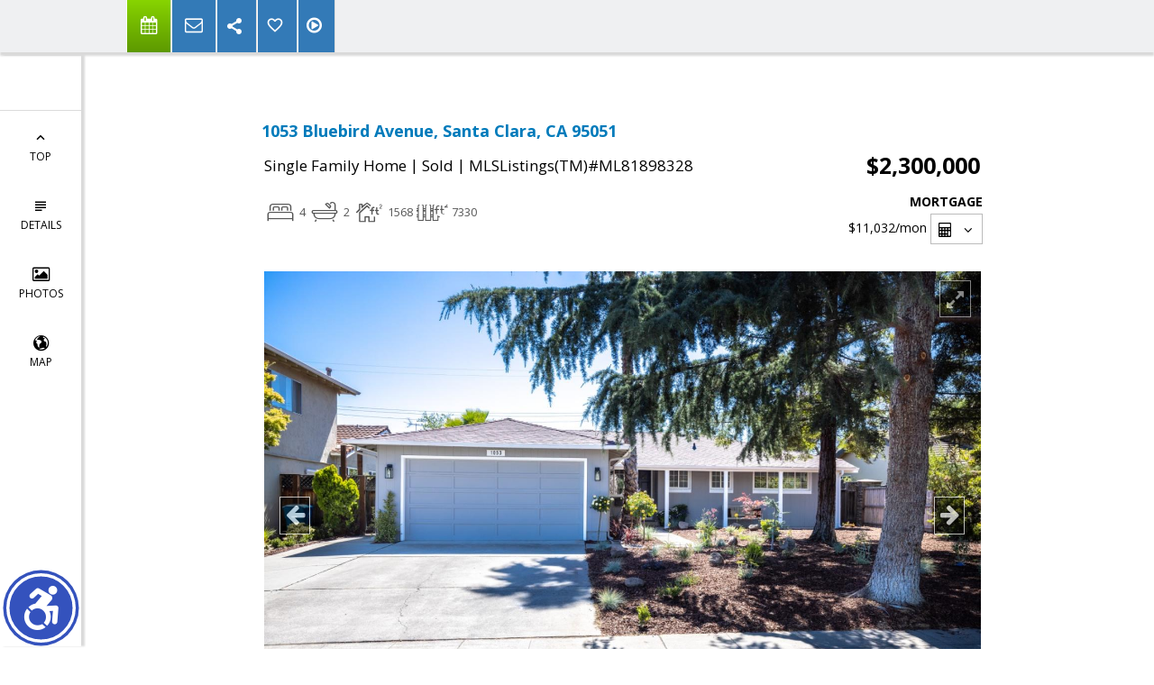

--- FILE ---
content_type: text/html; charset=utf-8
request_url: https://www.google.com/recaptcha/api2/anchor?ar=1&k=6LcGuSAUAAAAAMb457bWlGuEZ6IUGB1SNkLgHvC3&co=aHR0cHM6Ly90b21tYXJ0aW5zd2Vic2l0ZS5jb206NDQz&hl=en&v=PoyoqOPhxBO7pBk68S4YbpHZ&size=normal&anchor-ms=20000&execute-ms=30000&cb=iky5kirp8pyz
body_size: 49452
content:
<!DOCTYPE HTML><html dir="ltr" lang="en"><head><meta http-equiv="Content-Type" content="text/html; charset=UTF-8">
<meta http-equiv="X-UA-Compatible" content="IE=edge">
<title>reCAPTCHA</title>
<style type="text/css">
/* cyrillic-ext */
@font-face {
  font-family: 'Roboto';
  font-style: normal;
  font-weight: 400;
  font-stretch: 100%;
  src: url(//fonts.gstatic.com/s/roboto/v48/KFO7CnqEu92Fr1ME7kSn66aGLdTylUAMa3GUBHMdazTgWw.woff2) format('woff2');
  unicode-range: U+0460-052F, U+1C80-1C8A, U+20B4, U+2DE0-2DFF, U+A640-A69F, U+FE2E-FE2F;
}
/* cyrillic */
@font-face {
  font-family: 'Roboto';
  font-style: normal;
  font-weight: 400;
  font-stretch: 100%;
  src: url(//fonts.gstatic.com/s/roboto/v48/KFO7CnqEu92Fr1ME7kSn66aGLdTylUAMa3iUBHMdazTgWw.woff2) format('woff2');
  unicode-range: U+0301, U+0400-045F, U+0490-0491, U+04B0-04B1, U+2116;
}
/* greek-ext */
@font-face {
  font-family: 'Roboto';
  font-style: normal;
  font-weight: 400;
  font-stretch: 100%;
  src: url(//fonts.gstatic.com/s/roboto/v48/KFO7CnqEu92Fr1ME7kSn66aGLdTylUAMa3CUBHMdazTgWw.woff2) format('woff2');
  unicode-range: U+1F00-1FFF;
}
/* greek */
@font-face {
  font-family: 'Roboto';
  font-style: normal;
  font-weight: 400;
  font-stretch: 100%;
  src: url(//fonts.gstatic.com/s/roboto/v48/KFO7CnqEu92Fr1ME7kSn66aGLdTylUAMa3-UBHMdazTgWw.woff2) format('woff2');
  unicode-range: U+0370-0377, U+037A-037F, U+0384-038A, U+038C, U+038E-03A1, U+03A3-03FF;
}
/* math */
@font-face {
  font-family: 'Roboto';
  font-style: normal;
  font-weight: 400;
  font-stretch: 100%;
  src: url(//fonts.gstatic.com/s/roboto/v48/KFO7CnqEu92Fr1ME7kSn66aGLdTylUAMawCUBHMdazTgWw.woff2) format('woff2');
  unicode-range: U+0302-0303, U+0305, U+0307-0308, U+0310, U+0312, U+0315, U+031A, U+0326-0327, U+032C, U+032F-0330, U+0332-0333, U+0338, U+033A, U+0346, U+034D, U+0391-03A1, U+03A3-03A9, U+03B1-03C9, U+03D1, U+03D5-03D6, U+03F0-03F1, U+03F4-03F5, U+2016-2017, U+2034-2038, U+203C, U+2040, U+2043, U+2047, U+2050, U+2057, U+205F, U+2070-2071, U+2074-208E, U+2090-209C, U+20D0-20DC, U+20E1, U+20E5-20EF, U+2100-2112, U+2114-2115, U+2117-2121, U+2123-214F, U+2190, U+2192, U+2194-21AE, U+21B0-21E5, U+21F1-21F2, U+21F4-2211, U+2213-2214, U+2216-22FF, U+2308-230B, U+2310, U+2319, U+231C-2321, U+2336-237A, U+237C, U+2395, U+239B-23B7, U+23D0, U+23DC-23E1, U+2474-2475, U+25AF, U+25B3, U+25B7, U+25BD, U+25C1, U+25CA, U+25CC, U+25FB, U+266D-266F, U+27C0-27FF, U+2900-2AFF, U+2B0E-2B11, U+2B30-2B4C, U+2BFE, U+3030, U+FF5B, U+FF5D, U+1D400-1D7FF, U+1EE00-1EEFF;
}
/* symbols */
@font-face {
  font-family: 'Roboto';
  font-style: normal;
  font-weight: 400;
  font-stretch: 100%;
  src: url(//fonts.gstatic.com/s/roboto/v48/KFO7CnqEu92Fr1ME7kSn66aGLdTylUAMaxKUBHMdazTgWw.woff2) format('woff2');
  unicode-range: U+0001-000C, U+000E-001F, U+007F-009F, U+20DD-20E0, U+20E2-20E4, U+2150-218F, U+2190, U+2192, U+2194-2199, U+21AF, U+21E6-21F0, U+21F3, U+2218-2219, U+2299, U+22C4-22C6, U+2300-243F, U+2440-244A, U+2460-24FF, U+25A0-27BF, U+2800-28FF, U+2921-2922, U+2981, U+29BF, U+29EB, U+2B00-2BFF, U+4DC0-4DFF, U+FFF9-FFFB, U+10140-1018E, U+10190-1019C, U+101A0, U+101D0-101FD, U+102E0-102FB, U+10E60-10E7E, U+1D2C0-1D2D3, U+1D2E0-1D37F, U+1F000-1F0FF, U+1F100-1F1AD, U+1F1E6-1F1FF, U+1F30D-1F30F, U+1F315, U+1F31C, U+1F31E, U+1F320-1F32C, U+1F336, U+1F378, U+1F37D, U+1F382, U+1F393-1F39F, U+1F3A7-1F3A8, U+1F3AC-1F3AF, U+1F3C2, U+1F3C4-1F3C6, U+1F3CA-1F3CE, U+1F3D4-1F3E0, U+1F3ED, U+1F3F1-1F3F3, U+1F3F5-1F3F7, U+1F408, U+1F415, U+1F41F, U+1F426, U+1F43F, U+1F441-1F442, U+1F444, U+1F446-1F449, U+1F44C-1F44E, U+1F453, U+1F46A, U+1F47D, U+1F4A3, U+1F4B0, U+1F4B3, U+1F4B9, U+1F4BB, U+1F4BF, U+1F4C8-1F4CB, U+1F4D6, U+1F4DA, U+1F4DF, U+1F4E3-1F4E6, U+1F4EA-1F4ED, U+1F4F7, U+1F4F9-1F4FB, U+1F4FD-1F4FE, U+1F503, U+1F507-1F50B, U+1F50D, U+1F512-1F513, U+1F53E-1F54A, U+1F54F-1F5FA, U+1F610, U+1F650-1F67F, U+1F687, U+1F68D, U+1F691, U+1F694, U+1F698, U+1F6AD, U+1F6B2, U+1F6B9-1F6BA, U+1F6BC, U+1F6C6-1F6CF, U+1F6D3-1F6D7, U+1F6E0-1F6EA, U+1F6F0-1F6F3, U+1F6F7-1F6FC, U+1F700-1F7FF, U+1F800-1F80B, U+1F810-1F847, U+1F850-1F859, U+1F860-1F887, U+1F890-1F8AD, U+1F8B0-1F8BB, U+1F8C0-1F8C1, U+1F900-1F90B, U+1F93B, U+1F946, U+1F984, U+1F996, U+1F9E9, U+1FA00-1FA6F, U+1FA70-1FA7C, U+1FA80-1FA89, U+1FA8F-1FAC6, U+1FACE-1FADC, U+1FADF-1FAE9, U+1FAF0-1FAF8, U+1FB00-1FBFF;
}
/* vietnamese */
@font-face {
  font-family: 'Roboto';
  font-style: normal;
  font-weight: 400;
  font-stretch: 100%;
  src: url(//fonts.gstatic.com/s/roboto/v48/KFO7CnqEu92Fr1ME7kSn66aGLdTylUAMa3OUBHMdazTgWw.woff2) format('woff2');
  unicode-range: U+0102-0103, U+0110-0111, U+0128-0129, U+0168-0169, U+01A0-01A1, U+01AF-01B0, U+0300-0301, U+0303-0304, U+0308-0309, U+0323, U+0329, U+1EA0-1EF9, U+20AB;
}
/* latin-ext */
@font-face {
  font-family: 'Roboto';
  font-style: normal;
  font-weight: 400;
  font-stretch: 100%;
  src: url(//fonts.gstatic.com/s/roboto/v48/KFO7CnqEu92Fr1ME7kSn66aGLdTylUAMa3KUBHMdazTgWw.woff2) format('woff2');
  unicode-range: U+0100-02BA, U+02BD-02C5, U+02C7-02CC, U+02CE-02D7, U+02DD-02FF, U+0304, U+0308, U+0329, U+1D00-1DBF, U+1E00-1E9F, U+1EF2-1EFF, U+2020, U+20A0-20AB, U+20AD-20C0, U+2113, U+2C60-2C7F, U+A720-A7FF;
}
/* latin */
@font-face {
  font-family: 'Roboto';
  font-style: normal;
  font-weight: 400;
  font-stretch: 100%;
  src: url(//fonts.gstatic.com/s/roboto/v48/KFO7CnqEu92Fr1ME7kSn66aGLdTylUAMa3yUBHMdazQ.woff2) format('woff2');
  unicode-range: U+0000-00FF, U+0131, U+0152-0153, U+02BB-02BC, U+02C6, U+02DA, U+02DC, U+0304, U+0308, U+0329, U+2000-206F, U+20AC, U+2122, U+2191, U+2193, U+2212, U+2215, U+FEFF, U+FFFD;
}
/* cyrillic-ext */
@font-face {
  font-family: 'Roboto';
  font-style: normal;
  font-weight: 500;
  font-stretch: 100%;
  src: url(//fonts.gstatic.com/s/roboto/v48/KFO7CnqEu92Fr1ME7kSn66aGLdTylUAMa3GUBHMdazTgWw.woff2) format('woff2');
  unicode-range: U+0460-052F, U+1C80-1C8A, U+20B4, U+2DE0-2DFF, U+A640-A69F, U+FE2E-FE2F;
}
/* cyrillic */
@font-face {
  font-family: 'Roboto';
  font-style: normal;
  font-weight: 500;
  font-stretch: 100%;
  src: url(//fonts.gstatic.com/s/roboto/v48/KFO7CnqEu92Fr1ME7kSn66aGLdTylUAMa3iUBHMdazTgWw.woff2) format('woff2');
  unicode-range: U+0301, U+0400-045F, U+0490-0491, U+04B0-04B1, U+2116;
}
/* greek-ext */
@font-face {
  font-family: 'Roboto';
  font-style: normal;
  font-weight: 500;
  font-stretch: 100%;
  src: url(//fonts.gstatic.com/s/roboto/v48/KFO7CnqEu92Fr1ME7kSn66aGLdTylUAMa3CUBHMdazTgWw.woff2) format('woff2');
  unicode-range: U+1F00-1FFF;
}
/* greek */
@font-face {
  font-family: 'Roboto';
  font-style: normal;
  font-weight: 500;
  font-stretch: 100%;
  src: url(//fonts.gstatic.com/s/roboto/v48/KFO7CnqEu92Fr1ME7kSn66aGLdTylUAMa3-UBHMdazTgWw.woff2) format('woff2');
  unicode-range: U+0370-0377, U+037A-037F, U+0384-038A, U+038C, U+038E-03A1, U+03A3-03FF;
}
/* math */
@font-face {
  font-family: 'Roboto';
  font-style: normal;
  font-weight: 500;
  font-stretch: 100%;
  src: url(//fonts.gstatic.com/s/roboto/v48/KFO7CnqEu92Fr1ME7kSn66aGLdTylUAMawCUBHMdazTgWw.woff2) format('woff2');
  unicode-range: U+0302-0303, U+0305, U+0307-0308, U+0310, U+0312, U+0315, U+031A, U+0326-0327, U+032C, U+032F-0330, U+0332-0333, U+0338, U+033A, U+0346, U+034D, U+0391-03A1, U+03A3-03A9, U+03B1-03C9, U+03D1, U+03D5-03D6, U+03F0-03F1, U+03F4-03F5, U+2016-2017, U+2034-2038, U+203C, U+2040, U+2043, U+2047, U+2050, U+2057, U+205F, U+2070-2071, U+2074-208E, U+2090-209C, U+20D0-20DC, U+20E1, U+20E5-20EF, U+2100-2112, U+2114-2115, U+2117-2121, U+2123-214F, U+2190, U+2192, U+2194-21AE, U+21B0-21E5, U+21F1-21F2, U+21F4-2211, U+2213-2214, U+2216-22FF, U+2308-230B, U+2310, U+2319, U+231C-2321, U+2336-237A, U+237C, U+2395, U+239B-23B7, U+23D0, U+23DC-23E1, U+2474-2475, U+25AF, U+25B3, U+25B7, U+25BD, U+25C1, U+25CA, U+25CC, U+25FB, U+266D-266F, U+27C0-27FF, U+2900-2AFF, U+2B0E-2B11, U+2B30-2B4C, U+2BFE, U+3030, U+FF5B, U+FF5D, U+1D400-1D7FF, U+1EE00-1EEFF;
}
/* symbols */
@font-face {
  font-family: 'Roboto';
  font-style: normal;
  font-weight: 500;
  font-stretch: 100%;
  src: url(//fonts.gstatic.com/s/roboto/v48/KFO7CnqEu92Fr1ME7kSn66aGLdTylUAMaxKUBHMdazTgWw.woff2) format('woff2');
  unicode-range: U+0001-000C, U+000E-001F, U+007F-009F, U+20DD-20E0, U+20E2-20E4, U+2150-218F, U+2190, U+2192, U+2194-2199, U+21AF, U+21E6-21F0, U+21F3, U+2218-2219, U+2299, U+22C4-22C6, U+2300-243F, U+2440-244A, U+2460-24FF, U+25A0-27BF, U+2800-28FF, U+2921-2922, U+2981, U+29BF, U+29EB, U+2B00-2BFF, U+4DC0-4DFF, U+FFF9-FFFB, U+10140-1018E, U+10190-1019C, U+101A0, U+101D0-101FD, U+102E0-102FB, U+10E60-10E7E, U+1D2C0-1D2D3, U+1D2E0-1D37F, U+1F000-1F0FF, U+1F100-1F1AD, U+1F1E6-1F1FF, U+1F30D-1F30F, U+1F315, U+1F31C, U+1F31E, U+1F320-1F32C, U+1F336, U+1F378, U+1F37D, U+1F382, U+1F393-1F39F, U+1F3A7-1F3A8, U+1F3AC-1F3AF, U+1F3C2, U+1F3C4-1F3C6, U+1F3CA-1F3CE, U+1F3D4-1F3E0, U+1F3ED, U+1F3F1-1F3F3, U+1F3F5-1F3F7, U+1F408, U+1F415, U+1F41F, U+1F426, U+1F43F, U+1F441-1F442, U+1F444, U+1F446-1F449, U+1F44C-1F44E, U+1F453, U+1F46A, U+1F47D, U+1F4A3, U+1F4B0, U+1F4B3, U+1F4B9, U+1F4BB, U+1F4BF, U+1F4C8-1F4CB, U+1F4D6, U+1F4DA, U+1F4DF, U+1F4E3-1F4E6, U+1F4EA-1F4ED, U+1F4F7, U+1F4F9-1F4FB, U+1F4FD-1F4FE, U+1F503, U+1F507-1F50B, U+1F50D, U+1F512-1F513, U+1F53E-1F54A, U+1F54F-1F5FA, U+1F610, U+1F650-1F67F, U+1F687, U+1F68D, U+1F691, U+1F694, U+1F698, U+1F6AD, U+1F6B2, U+1F6B9-1F6BA, U+1F6BC, U+1F6C6-1F6CF, U+1F6D3-1F6D7, U+1F6E0-1F6EA, U+1F6F0-1F6F3, U+1F6F7-1F6FC, U+1F700-1F7FF, U+1F800-1F80B, U+1F810-1F847, U+1F850-1F859, U+1F860-1F887, U+1F890-1F8AD, U+1F8B0-1F8BB, U+1F8C0-1F8C1, U+1F900-1F90B, U+1F93B, U+1F946, U+1F984, U+1F996, U+1F9E9, U+1FA00-1FA6F, U+1FA70-1FA7C, U+1FA80-1FA89, U+1FA8F-1FAC6, U+1FACE-1FADC, U+1FADF-1FAE9, U+1FAF0-1FAF8, U+1FB00-1FBFF;
}
/* vietnamese */
@font-face {
  font-family: 'Roboto';
  font-style: normal;
  font-weight: 500;
  font-stretch: 100%;
  src: url(//fonts.gstatic.com/s/roboto/v48/KFO7CnqEu92Fr1ME7kSn66aGLdTylUAMa3OUBHMdazTgWw.woff2) format('woff2');
  unicode-range: U+0102-0103, U+0110-0111, U+0128-0129, U+0168-0169, U+01A0-01A1, U+01AF-01B0, U+0300-0301, U+0303-0304, U+0308-0309, U+0323, U+0329, U+1EA0-1EF9, U+20AB;
}
/* latin-ext */
@font-face {
  font-family: 'Roboto';
  font-style: normal;
  font-weight: 500;
  font-stretch: 100%;
  src: url(//fonts.gstatic.com/s/roboto/v48/KFO7CnqEu92Fr1ME7kSn66aGLdTylUAMa3KUBHMdazTgWw.woff2) format('woff2');
  unicode-range: U+0100-02BA, U+02BD-02C5, U+02C7-02CC, U+02CE-02D7, U+02DD-02FF, U+0304, U+0308, U+0329, U+1D00-1DBF, U+1E00-1E9F, U+1EF2-1EFF, U+2020, U+20A0-20AB, U+20AD-20C0, U+2113, U+2C60-2C7F, U+A720-A7FF;
}
/* latin */
@font-face {
  font-family: 'Roboto';
  font-style: normal;
  font-weight: 500;
  font-stretch: 100%;
  src: url(//fonts.gstatic.com/s/roboto/v48/KFO7CnqEu92Fr1ME7kSn66aGLdTylUAMa3yUBHMdazQ.woff2) format('woff2');
  unicode-range: U+0000-00FF, U+0131, U+0152-0153, U+02BB-02BC, U+02C6, U+02DA, U+02DC, U+0304, U+0308, U+0329, U+2000-206F, U+20AC, U+2122, U+2191, U+2193, U+2212, U+2215, U+FEFF, U+FFFD;
}
/* cyrillic-ext */
@font-face {
  font-family: 'Roboto';
  font-style: normal;
  font-weight: 900;
  font-stretch: 100%;
  src: url(//fonts.gstatic.com/s/roboto/v48/KFO7CnqEu92Fr1ME7kSn66aGLdTylUAMa3GUBHMdazTgWw.woff2) format('woff2');
  unicode-range: U+0460-052F, U+1C80-1C8A, U+20B4, U+2DE0-2DFF, U+A640-A69F, U+FE2E-FE2F;
}
/* cyrillic */
@font-face {
  font-family: 'Roboto';
  font-style: normal;
  font-weight: 900;
  font-stretch: 100%;
  src: url(//fonts.gstatic.com/s/roboto/v48/KFO7CnqEu92Fr1ME7kSn66aGLdTylUAMa3iUBHMdazTgWw.woff2) format('woff2');
  unicode-range: U+0301, U+0400-045F, U+0490-0491, U+04B0-04B1, U+2116;
}
/* greek-ext */
@font-face {
  font-family: 'Roboto';
  font-style: normal;
  font-weight: 900;
  font-stretch: 100%;
  src: url(//fonts.gstatic.com/s/roboto/v48/KFO7CnqEu92Fr1ME7kSn66aGLdTylUAMa3CUBHMdazTgWw.woff2) format('woff2');
  unicode-range: U+1F00-1FFF;
}
/* greek */
@font-face {
  font-family: 'Roboto';
  font-style: normal;
  font-weight: 900;
  font-stretch: 100%;
  src: url(//fonts.gstatic.com/s/roboto/v48/KFO7CnqEu92Fr1ME7kSn66aGLdTylUAMa3-UBHMdazTgWw.woff2) format('woff2');
  unicode-range: U+0370-0377, U+037A-037F, U+0384-038A, U+038C, U+038E-03A1, U+03A3-03FF;
}
/* math */
@font-face {
  font-family: 'Roboto';
  font-style: normal;
  font-weight: 900;
  font-stretch: 100%;
  src: url(//fonts.gstatic.com/s/roboto/v48/KFO7CnqEu92Fr1ME7kSn66aGLdTylUAMawCUBHMdazTgWw.woff2) format('woff2');
  unicode-range: U+0302-0303, U+0305, U+0307-0308, U+0310, U+0312, U+0315, U+031A, U+0326-0327, U+032C, U+032F-0330, U+0332-0333, U+0338, U+033A, U+0346, U+034D, U+0391-03A1, U+03A3-03A9, U+03B1-03C9, U+03D1, U+03D5-03D6, U+03F0-03F1, U+03F4-03F5, U+2016-2017, U+2034-2038, U+203C, U+2040, U+2043, U+2047, U+2050, U+2057, U+205F, U+2070-2071, U+2074-208E, U+2090-209C, U+20D0-20DC, U+20E1, U+20E5-20EF, U+2100-2112, U+2114-2115, U+2117-2121, U+2123-214F, U+2190, U+2192, U+2194-21AE, U+21B0-21E5, U+21F1-21F2, U+21F4-2211, U+2213-2214, U+2216-22FF, U+2308-230B, U+2310, U+2319, U+231C-2321, U+2336-237A, U+237C, U+2395, U+239B-23B7, U+23D0, U+23DC-23E1, U+2474-2475, U+25AF, U+25B3, U+25B7, U+25BD, U+25C1, U+25CA, U+25CC, U+25FB, U+266D-266F, U+27C0-27FF, U+2900-2AFF, U+2B0E-2B11, U+2B30-2B4C, U+2BFE, U+3030, U+FF5B, U+FF5D, U+1D400-1D7FF, U+1EE00-1EEFF;
}
/* symbols */
@font-face {
  font-family: 'Roboto';
  font-style: normal;
  font-weight: 900;
  font-stretch: 100%;
  src: url(//fonts.gstatic.com/s/roboto/v48/KFO7CnqEu92Fr1ME7kSn66aGLdTylUAMaxKUBHMdazTgWw.woff2) format('woff2');
  unicode-range: U+0001-000C, U+000E-001F, U+007F-009F, U+20DD-20E0, U+20E2-20E4, U+2150-218F, U+2190, U+2192, U+2194-2199, U+21AF, U+21E6-21F0, U+21F3, U+2218-2219, U+2299, U+22C4-22C6, U+2300-243F, U+2440-244A, U+2460-24FF, U+25A0-27BF, U+2800-28FF, U+2921-2922, U+2981, U+29BF, U+29EB, U+2B00-2BFF, U+4DC0-4DFF, U+FFF9-FFFB, U+10140-1018E, U+10190-1019C, U+101A0, U+101D0-101FD, U+102E0-102FB, U+10E60-10E7E, U+1D2C0-1D2D3, U+1D2E0-1D37F, U+1F000-1F0FF, U+1F100-1F1AD, U+1F1E6-1F1FF, U+1F30D-1F30F, U+1F315, U+1F31C, U+1F31E, U+1F320-1F32C, U+1F336, U+1F378, U+1F37D, U+1F382, U+1F393-1F39F, U+1F3A7-1F3A8, U+1F3AC-1F3AF, U+1F3C2, U+1F3C4-1F3C6, U+1F3CA-1F3CE, U+1F3D4-1F3E0, U+1F3ED, U+1F3F1-1F3F3, U+1F3F5-1F3F7, U+1F408, U+1F415, U+1F41F, U+1F426, U+1F43F, U+1F441-1F442, U+1F444, U+1F446-1F449, U+1F44C-1F44E, U+1F453, U+1F46A, U+1F47D, U+1F4A3, U+1F4B0, U+1F4B3, U+1F4B9, U+1F4BB, U+1F4BF, U+1F4C8-1F4CB, U+1F4D6, U+1F4DA, U+1F4DF, U+1F4E3-1F4E6, U+1F4EA-1F4ED, U+1F4F7, U+1F4F9-1F4FB, U+1F4FD-1F4FE, U+1F503, U+1F507-1F50B, U+1F50D, U+1F512-1F513, U+1F53E-1F54A, U+1F54F-1F5FA, U+1F610, U+1F650-1F67F, U+1F687, U+1F68D, U+1F691, U+1F694, U+1F698, U+1F6AD, U+1F6B2, U+1F6B9-1F6BA, U+1F6BC, U+1F6C6-1F6CF, U+1F6D3-1F6D7, U+1F6E0-1F6EA, U+1F6F0-1F6F3, U+1F6F7-1F6FC, U+1F700-1F7FF, U+1F800-1F80B, U+1F810-1F847, U+1F850-1F859, U+1F860-1F887, U+1F890-1F8AD, U+1F8B0-1F8BB, U+1F8C0-1F8C1, U+1F900-1F90B, U+1F93B, U+1F946, U+1F984, U+1F996, U+1F9E9, U+1FA00-1FA6F, U+1FA70-1FA7C, U+1FA80-1FA89, U+1FA8F-1FAC6, U+1FACE-1FADC, U+1FADF-1FAE9, U+1FAF0-1FAF8, U+1FB00-1FBFF;
}
/* vietnamese */
@font-face {
  font-family: 'Roboto';
  font-style: normal;
  font-weight: 900;
  font-stretch: 100%;
  src: url(//fonts.gstatic.com/s/roboto/v48/KFO7CnqEu92Fr1ME7kSn66aGLdTylUAMa3OUBHMdazTgWw.woff2) format('woff2');
  unicode-range: U+0102-0103, U+0110-0111, U+0128-0129, U+0168-0169, U+01A0-01A1, U+01AF-01B0, U+0300-0301, U+0303-0304, U+0308-0309, U+0323, U+0329, U+1EA0-1EF9, U+20AB;
}
/* latin-ext */
@font-face {
  font-family: 'Roboto';
  font-style: normal;
  font-weight: 900;
  font-stretch: 100%;
  src: url(//fonts.gstatic.com/s/roboto/v48/KFO7CnqEu92Fr1ME7kSn66aGLdTylUAMa3KUBHMdazTgWw.woff2) format('woff2');
  unicode-range: U+0100-02BA, U+02BD-02C5, U+02C7-02CC, U+02CE-02D7, U+02DD-02FF, U+0304, U+0308, U+0329, U+1D00-1DBF, U+1E00-1E9F, U+1EF2-1EFF, U+2020, U+20A0-20AB, U+20AD-20C0, U+2113, U+2C60-2C7F, U+A720-A7FF;
}
/* latin */
@font-face {
  font-family: 'Roboto';
  font-style: normal;
  font-weight: 900;
  font-stretch: 100%;
  src: url(//fonts.gstatic.com/s/roboto/v48/KFO7CnqEu92Fr1ME7kSn66aGLdTylUAMa3yUBHMdazQ.woff2) format('woff2');
  unicode-range: U+0000-00FF, U+0131, U+0152-0153, U+02BB-02BC, U+02C6, U+02DA, U+02DC, U+0304, U+0308, U+0329, U+2000-206F, U+20AC, U+2122, U+2191, U+2193, U+2212, U+2215, U+FEFF, U+FFFD;
}

</style>
<link rel="stylesheet" type="text/css" href="https://www.gstatic.com/recaptcha/releases/PoyoqOPhxBO7pBk68S4YbpHZ/styles__ltr.css">
<script nonce="-ksBtdjA2aO6potoU9uCpA" type="text/javascript">window['__recaptcha_api'] = 'https://www.google.com/recaptcha/api2/';</script>
<script type="text/javascript" src="https://www.gstatic.com/recaptcha/releases/PoyoqOPhxBO7pBk68S4YbpHZ/recaptcha__en.js" nonce="-ksBtdjA2aO6potoU9uCpA">
      
    </script></head>
<body><div id="rc-anchor-alert" class="rc-anchor-alert"></div>
<input type="hidden" id="recaptcha-token" value="[base64]">
<script type="text/javascript" nonce="-ksBtdjA2aO6potoU9uCpA">
      recaptcha.anchor.Main.init("[\x22ainput\x22,[\x22bgdata\x22,\x22\x22,\[base64]/[base64]/bmV3IFpbdF0obVswXSk6Sz09Mj9uZXcgWlt0XShtWzBdLG1bMV0pOks9PTM/bmV3IFpbdF0obVswXSxtWzFdLG1bMl0pOks9PTQ/[base64]/[base64]/[base64]/[base64]/[base64]/[base64]/[base64]/[base64]/[base64]/[base64]/[base64]/[base64]/[base64]/[base64]\\u003d\\u003d\x22,\[base64]\x22,\[base64]/[base64]/CsnQyazBsDxfDm8OAw6jDh8Knw7pKbMOwb3F9wpzDthFww43DhcK7GR7DgMKqwoIlCkPCpSlFw6gmwrvCoko+ccONfkxJw6QcBMKnwoUYwo1wS8OAf8OJw75nAzfDtEPCucKuOcKYGMK0MsKFw5vCtcKowoAww73DmV4Hw47DnAvCuU9dw7EfEMKvHi/[base64]/Drw3CrlLDi0HDsWzCtcKfIH9ywrcKw6TChwXCmsO8w5USwpxUGsO/wp3DsMKYwrfCrwEqwpvDpMOoAh4Vwr7CijhcUWBvw5bCmVwLHlnCrTjCkmHCqcO8wqfDsUPDsXPDq8KgOllowpHDpcKfwq7DpsOPBMKUwpUpRCrDsyE6wrjDr08gccKBU8K1WwPCpcOxGcOXTMKDwroawo/ClHfCl8KgaMKWYsOjwogKBsOkw4V1wqPDq8KfW3wgXMKOw7JbcsKLTGzDn8Otwrhra8Ozw5bCgj7Cu1s4w6NuwrZPQ8KwRMObECPDo3JabMKswo3DmcK0w5bDvcOAw4rDmQPCsU7CuMKUwo3CgsKPwqzClwPDoMKbKMKfc2DDucOcwpXDnsO/w67CucOawrshfMKRwqpKdSQDwoYMwpokJcKqwrfDh1vCgcKKw4rCosO8O3Rkwqg1wp7CnMKjwpMDCMKbOG3DmcOnwpjCgcOpwrfCpCDDsC3CvMO7w6LDjsO5w51ewp12CMOnwq85wrpkW8O1wpU4ZcK5w5Zse8KYwoVOw4U1w6nDgyfDhD/ClVPCm8OZK8KUwpZewpjDosO6GMKbHz06T8KOaSZBRcK1E8K4cMOeC8OXwqbDr0HDtsKqwoDCq3zDhgVxXAXCpBMKw6low6ASwoLCjznCugjDg8KEOsO0woZlwozDksK9w7bDj2p0XsKuIMKhw7PDqMOxAzRAHHbCvFolwpXDn0l3w4/DuQ7CsVAAw6sHPXTCo8OqwrYFw5XDlWR5N8KEGMOXNsKCU15zHcKFYcOcw5ZNdxrDk0jDhcKfSVlBOBxqw5BAIcK8w7I+w5vCl2kawrHDiAnCv8OZw4/CuV7Dty3DqUQiwoLDs28JAMKNen7DljzDt8OZw4M6DmpNw4sXe8O+TcKVG0oHNwXCtH7CgsKYLMOnM8OLeE/CiMKqTcOYa1zCvwXCk8KYB8KPwqLCqhdTRgcbwpnDjMKow67DisOQw77CucKTeANaw6jDpzrDr8OZwrR/[base64]/DvsODwpdWwrTCusK5dsKIwq1Vd8Olw5rCkhMcAMKKwpkAw54pwqLDl8KkwopLE8KMcMK2wq3Dhg3CrEXDrSZwfS0KCVLCscK2JsOYLkhkNkbDoj1fJQcnw48SUXPDrhM+LiLCqAdIwrNbwqxFEcOtSsOVwovDjsOXScKTw7wVLAQlRcKAwr/DncOMwqhvw5gJw6rDgsKRRsOqwoAKY8K2woIqw5fCnMOww7huO8K2EsOTd8OCw5x3w4lEw7pzw5HCoxY+w5LCp8Kuw5FVBcKDBhnChcKqCT/CsFLDu8Ozwr7Dhw8Xw4TCtMO3dcOqQcO0woIIRVVEw5vDt8OdwqM9Z2PDjcKLwr7Cu2gdw6/DgcOFemrDrcOHAzzCn8OHFBPCl28xwpPCnh3ClkV4w69BZsKNFm9SwrPCv8Klw6XDncK/w63DoUBNKsK/w5fDs8K/[base64]/CvDDDtj3DkB5UKwnCuFEWWRMOwoJFcsK/WgALUDbDkcOdw6dMw7l8w7zDsALDlEjDl8Khw77CncKZwpMlLMOeUcOpK2gkT8KWw57DqBsXLgnDmMK6dXfCkcKhwpcrw7DCph3CoGbCnHfDiF/DgMOyEcK3CcOOF8OCIcK/CCg8w6IWwpNcbsOCAMOoIgwiwqTCq8K7wobDlk9zw4Ejw6LCuMK6wpISU8Kww6nDojHCn2jDqMKyw6YpdsOUwoMJw5fDksKDwq7CqhHDoGIoMcOTw4V6R8ObHMKhURd/RnR2w4HDpcK1VFY2TcOqwosOw5INw64XPwN6RDUWI8KlQsOywpzDrMKtwpHCnWXDmsOFMcKkGcKjMcKKw4vDm8K8w5vCsTzCvX0rJ3dlTBXDtMO6WcOxDsOWPsKywq9iOER+cGzCoy/Cmktcwq7Ds1JLZMKHwpPDo8KMwroyw511wqrCssKMwrLCm8OeOcKuw5DDkcOPwrcFdGnCnsKDw5vCmsO2J03DnMObw4bDvsKNKC/DvFgAwrFSGsKAwp3Dhi5rw5QkHMOATmMoZFBowq7DikpwUcOZR8KNem0/TEYVNMOIwrDCp8K/[base64]/[base64]/w6rCj2p3YcOtw4B+w5bCpcOYw5U/w7pBw4TDslF3U2jCkcO0UFV5w6fCvcOtOAp+w63Cq2DCqREYHjvCmUkWOT/CiG3CjRlRG1TCj8O/w6rCmknDu28JWMOIw40BVsO/[base64]/VsK1CsKeIUPCq8K/d8OEYypXwofDnMK/wr3DrMK3w4TDnsOvw6lFwpnDr8OhDMO1KMOSwopLwqEVwqQmAk3DnMOOZcOAw6wKwqdCwp4/Jw1Iw5FIw4NJDsOfKgpBwqrDm8Khw6nCu8KVYhvDvAnDqyHCmXvCg8KLNMOwCBLDs8OiNcKew7xeNT/Dn37DoAPDry4dwrHCvh0DwqzCj8Kiw7FBwpxfBXHDjMONwrcMEisCW8OiwpfDi8KdLMKUGcOuwrwYM8KMw4vDlMKGJCJbw7DCtBtTez5+w4XCu8KWT8OxekrCkg43w59XElLDuMOZw50WUwZvMsOMwoUVfcKrLMK/wpBqw4Z5VDfCpn5Dwp7Ct8KZAGdlw5I/wrQ8bMK0w6XDkFXDhcOHdcOOw5jCtxVaHgTDkcOGwq7CpUnDu3c6w5tlJXTCjsOtwrsQbMO6JMKYKnlFwpDDqEoPwr9tQi/[base64]/[base64]/Dt24Fw4PDusKow7oEZT3DpU3CpMO6w7hgw57DncKtw5PCgh3DpcObw6bDp8Ohw6g1Vh7CtC3DmwEdIEnDo10Bw749w4rCgmfCsULClcKSwqTCui4AwovCp8KWwrsYXcO/wpEfKVLDvBgmTcK1w5sXw6PCjsOVwqXCoMOCJC7Dj8Kbwp3CuA7DkMKhOcKmw7vCmsKawpXDtxMbZsKhbm5tw5FRwqtqwqIEw7daw5fDux0GIcKmw7Fpw7pXdkwFwqLDtjbCvcKhwqzDpAjDlMOxw4XCq8OWTi9SOVJvIUsPE8Ogw77DhcK/w5xgNkYkRMKPwoUkTQ7Dq19/P1/DohFAEk0uwofDhMKnDzdUwrZow4Mhwr/Dk1/DncO4KHrDicOGw4Nmw4w5wqE4w73CvCdLIsKzOcKOwqV0w4QhCcO1eSsmDXnCjzLDiMOgwqLDqVN/w4jCkF/DusKDTG3CtsOiNMO6w5MDIFrCp3Y8cUjDtsKLXMOdwp0hwpJcNnZhw5DCoMK9GsKowqxhwqDCksKUUsOuVgExwrQmM8KCw7XDlkvCj8Olb8OUSkPDt2V7KcO2wpMMw5fCg8OcDFhbdmNJwoUlwrwsT8Ouw4kjwpvCl3IdwovDjWE7wo/[base64]/Cr092bcKLasK8w6Y/TXA5LBw1X8Kww53CkgHDtsKrwpfCjxAleiU5VEtYw7cGwp/DiCgqw5fDr1LCrxbCusOfXMKnHMOIwqEeeinDicKpCgzDn8OYwoTDkRPDrFQnwqXCum0qw4nDpzzDusKVw5QCwrLDm8OYwoxiwqMUwoFrwrMkMsKRCsOHMXLDv8KnA2UgYMK/w6Izw6jDrUvCnRgyw4/DsMOqwrRBPcK9D1nDhcOzc8O+By/DrnTDgMKTdwZJGR7DscOqQlPCssOEwqbDkC7CjB/CisK7wp11NwENVcKZeUwFwoUiw40wT8KOw44fTXzDscKDw7TDlcK5IcOowoxMWhTCrl/CgcKHa8ONw7zDu8KOwpDCvsKkwpfDrmpnwr5ffEfCtyRUPknDujTCrMKMw7LDtykvwplqw4EgwroMRcKlS8OWOwHDqsK4wqlCVjhQQsOsLBgPZMKSwqFrU8KtPMO9ecOlUSHDpT16E8KMwrRfwqHDtMOpwqDDm8KWEjlxwrAaD8K0w6HDhMK3AcOcHcKuw55fw5pVwq/[base64]/fxMAM8ORwr5gw6Rnw6/DqAF/w5dBKsOleRvCr8KcG8OcXyfCi2jDvU8oBzM1LsOpGMOiw6oyw65TSMOlwrXDgWE3YAnDusK7wotoH8OPGHjCrsOUwpjCpsK8wppvwrZWQldJNFnCukbCnlvDgF/CpMKETsObXcOcJn3CkMONfCvDjHB8cmzDscKIbsOpwpgDbW4iRsOHMMKcwoIPf8KGw5HDlFItNg3CnEFTwrQwwoHCi3DDhjRPw6RDwq/Cu3jCscKNZ8KHwojCiA9SwpPDtlZsRcKmbkwWw5VVw4Yqw7NGwq1LUMOoAMOzRMORRcOGdMOQw6fDlBbCpFrCpsK/wpjDgcKoQGDCjjoRwpTCnsO+wqzClcKZOD5xwqtpwrTDoCwOD8Odw6bCgjo9wql/w7IeYMOMwoPDjGgFTkhKbcKHJ8O+wrk4HMOaU3fDisKoGMO6OcOywpwSYsOnesKtw6pFaQXCpWPDuSF/w5dIWk3DrMKDXcODwo8JQsODTcOjFQXCksODTMOUw7vCmcO/YXIXwpB/wpLDmjJkwrHCpBx1w5XCr8K+HllMezwKYcOdHEPCrBZgRhxaRGbDsQvDqMK0H196w5h2J8KSE8KeW8K0wq5zw6DCuWxTMFnCiTsGDj1mw4IIZXTCnMK2N2vDrzBRw41ucAwDw5fCpsOKwoTCrsKdw7F4w4/DjR0Hwp7DucOAw4HCrMOTfAkAOsOtYiHCn8KIOcOqNBrCuS0yw5LDpcOyw4DDhcKlwoMKYMOmACbDqMOVw44vw43DlUjDssOnacOcJMOlf8KJWVl+w4NVQcOlI2vChMOIXC/[base64]/DhsKUw61mw6bDqF7CgxzCthXDpn5ewrrDs8O5w5URJ8Ogw4/Ci8Kaw6scZ8K2wpXCjcKRYsO1NMOPw5NCACV4wpvDrWbDkMOLZ8Ojwp0GwqBtQ8OzNMO6w7Mew4UpTD/CvBxyw7jCpgARwqcjPSDCg8KYw6XCuBnCjhtyRsOGYCDCqMOuwrXCs8O0wq3CsV8SH8OpwoFtVgDCi8KKwr4iKQoNwpjClMOEMsOsw4VGSCzCtsKgwok8w7FBbMKtw5/DrcOwwoTDssKhRlzDoF58G0zDiW1aS3A/bMOKw40HUsKpb8Krb8OWwoEkEcKAwq00acKyScKtR1Yaw6HCp8KYbsObdGIHH8O9OsKpworClWQhYi8xw610wpHCp8KAw6UfAsOKNsORw48nw77ClcKPwrwlacKKW8OjES/[base64]/DosO6wo/DsXhnMFTCsw0hwq12w7gZGMKxw6fCqMKrwrklw4vCtRcmw4fCg8O6wq/DnmgtwqRZwpp0G8KbwpTCmn/[base64]/DkcOewofDoMO1wqlQwr/CnG9WPMOcw6VEwqp5w7Jpw7jCr8KVCcKawoLDjsK/XzktUQ/CoEVBF8ORw7YPczZGVVXDu3nDt8Kfw6dwDsKuw68MSMOPw7TDrsKHcMKEwrhkwoVbwqrCgxXCiW/Dv8OSJsKyWcKAwqTDmmNxQXdgwovCp8O6XMOWw7EEDcO8Jm3ClMOlwprCqiDCisO1w5XCm8OST8O0dBIMUcKDF34Jwo12woDDpShgw5Ntw4c6HS7DncKSwqNCDcOQw4/[base64]/ChcO7wo5SVMKKU8KgEMKmwpTClsOlWGRYw6kaw5YtwqPClnzDhcKNSMObw4XDlX0LwopiwppOwqJfwrzDvXnDnXfCmVdgw7/Cv8OpwrjDj0zChMOfw7XCo3PCjh7DpTTDjcOEfhLDgQTDl8OlwpDCmsKyP8KrWcK4FcOeEcOXw6vCh8ONwpLCn2ItCBw7SipiRcKaCsONwq7DqMOTwq5YwrfDv0IcPMK2aQlLOMKeYBUVw7g3w7ISacKtIcOFPMKZa8KYBsKhw4ksd1HDt8OIw58pb8KnwqNsw4/Cj13DoMOXw6rCtcKFw4/DmcOJw4cPw5B0XMOvwoVrXQ/[base64]/[base64]/RMKWTwLDoUTCnsKECg/Cm0vCjEAQYsOcQmQpR1TDncOAw4AMwrYAVMO1w5bCtEzDrMOhw6xywozCiX7DvTc9VRLCiFkTU8KlPsKjJMOGUsOHOsObF1nDucKjJMOAw57DisK0A8Ktw7hkP3DCvUHDjCfCj8O0w4hUIn/CqjfCmn1zwqJfw49xw4JzS2l/wpkyEcOVw7tRwoQjBFLCjcOKwqzDg8OtwqZBRxLDvU9rQMOGGcOVw5k+wpzClsO3DcOAw7HCsnDDngfCgkXDpxXDpsKrVyXDvUk0OGrCicK0wrvDpcKgw7zClcO/w4DCgylHO3lswozDsApOVnUfIkQ2RMOQwpDCoDcxwp/DtxtSwpx/asKdDcO0wrHCsMOqWQLDgsKmD0EBwrbDlMOJbxsww6lBXsOcwrnDiMOvwooVw5Z0w6bChcKbMMK7PCYyL8Ozwpgnwq/[base64]/Do8Kdf8K0FMODw6c1bMO6B8K9wpA1QCHCsEbDh8Kkw4LDpF8dJsKLwpgWV2EiQjMMw5zCtlfCh3EuPmnDolzCncOyw5TDlcOQw6/Dr2dtwqXDiV7Ds8OWw6/[base64]/DnMOBwqkUwrDDp8Kxw69Nw6zDu8KtwrrDkMK6w5N7DlzDicKAPsKmw6bDuAA2wqTDowlWw4gtw6VGMsKYw6Q+w7JQw7/DjQgYwpDDhMO6ZnLDj0scE2I5w6wJa8K7RSlEw4VawrbCtcOTA8KWGMOaaB7DmsKsYDLCusKAK3Q7EsKnw7vDjx/[base64]/wonCm8KBS0HDhMOewr04w6wEw73CsysCXMKbShVqY2bCgcKVBB4iwrjDosKoP8OCw7vDvS0dIcKdZcKJw5vCv3FIdE3CjyNxW8O7TMKWw4UOADTCrMK9EDNOYkJVHyBJPMOKJm/DsS/Dtk8FwprDjzJUw6RAwq/[base64]/[base64]/CmlDDhThUw6fDpsKIwqFkCBzCmXR4FcOTw6rCki3Cv1TCr8KrScOxwpsxH8K3OVxJw4RNA8KBB0xjwpXDnUArckgAw6vCpG4GwoUdw4U7fHsiXMO8w6Bvw6UxccKPw7o3DsK/OsKLOF3DpsOzTS12wrrDn8OFfFwGbAPCqsOew7Q+VjoRw5RNwqDDjMO+KMOnw58Dw6PDsXXDscKfwoLDi8O3esO9fsOywp/[base64]/Cl282JsKzw63Ch8OYFMOubcOOw6QLwrPCrcOKf8OQfMOubsKrKj7Csw9mw5PDlMKXw5LDvxLCgsO4w59PDU/DrWx9w4dEfkXCrXvDvcOkfHtqScKjMsKdwrfDhkVgw67CsijDvjrDqsOxwq8Pe3/Cm8KtPT1TwrMnwo9tw7jCh8K6CVlow7zDvcK6w6w4XCDDrcO5w4jDh1luw4XDicKjOBlPQsOmE8OMwpnDkzPCl8OJwpzCq8OuC8OzQcKbP8OEw4HCsmbDpXV4w4/CrFkXfRxtw7oIcG47woDDkFTDkcKEB8ORacO4RcOIwqnCosKgZcO5wqXChMOKesOBw6/DmMKJCWLDjA3DiXzDjFBWRhYGwqbDtTbCpsOnw53CtcONwoBSL8OJwpdYFTpxw61vw5Z+wpvDhnw+wpjCkQstQ8O6wpzCjsKldE/ClsO9c8OcXcKEax82TDDCicOyacOfwp9Zw6jDiQsGw7Ruwo/CjcK9FkZAamw0w6LDqFjCm0XCtQjDhMO4M8Omw4nDqnzCjcOCeE/CiilOw7JkZcKIwqvCgsOfEcO/[base64]/wpDCu8KecUvDvMOhw4bCkMKvwpM2HcORYGokeFpWDcKdfMKLccOEXhXCqwzCusO5w5NDWjvDksKYw6bDsWkEdcOiwrhIw59Aw7IDwqDCqHoKYRbDkU7DtcOVQcOlwo9XwrPDoMOMwr7DusO/LX9EanDDg1gMwp/Dgyc7Y8OVJcKhw7fDu8KvwrrDlcK9wqAqd8ONwobCp8KedsK7w5gKVMKjw7/[base64]/DkmDCpsKVw55kw4cHwrU4wr8mw4DDqT4wU8OQcMKzwr/CjCUowrl5wp8+c8O+wrTCrG/[base64]/E8OyFQTDoFkGw5XCs1LChMObw47DpEddNjjCvcK2w65FdcKhwqVqwqvDkDLDtjoMwpkbw5oEwoDDmC44w4JULcKpOToZcRvDnsK4YkfClMKiwo5xw5suw4DCo8OUwqUtd8OkwrwZfSfChMOuw64YwqsYW8OWwrleK8Kdwr/[base64]/dcKLwobDmkktJRUIw7vClT8pWG3CujIVw7XCgQUiNsK/ZcKVwrnDhQhlwqQpwovCtsKzwozCrx8swoZZw41ewpjCvTxhw5UGOSFLwpQcHcKUw6DDiXNOw64wKsOMwq/CgMOGwqXCgEwgZnkPKifCgMKYcyLDkTpqZsO3CMOEwogBw6/DlcOvAl5jW8OdI8OJR8Opw4c9wpnDgcOMYsKcLsO4w6xMUAxkw4MgwoBrfT8qHl/Cm8KraE3DpMKZwpLCtw3DtsKOwqPDjz1HfR0vw43Dk8OvGEoHw7pWFycEJBzDlVwcwozDscOWNH5kYGEFwr3ChjDCggLClMKjw53DuAhvw5hswoEQF8Oywo7DsmV4w68OBT59w5YLKcOnCDrDiyARw58xw73CqFRIKz1cwpoaLMOVAlx/[base64]/DjmhjNjM1cXs7wqdDMGwNSjbCs8OZw7vDv33DjnvDlz/Ch2IVV3xzc8ORwpjDq2AfT8O6w4Z2wo/[base64]/[base64]/Cs8KQBMKhw61pwolmNRUFYzjDj0swI8OKf2jDq8OjbMOAC2wZcMKeFsOvw6/Dvh/[base64]/CmcOew4nDh8OLK3FRw6jDjMKCwqEiw53DmsO4wrDDkMOEOwjDuBbCrDbDsQHCq8O3dzPDlDELA8Opw5gRbsOeRMKjwog+w6rDkgDDjSYcwrfCscKBw4VUQ8KUOmk8H8ODRXnCnCzDrsORYD0RW8KyRiUlwrhNYHbCg3AXFlLDp8ONwrAmU33ChXrDn1TCoAYYw7BJw7/DvcKMwqHCksKEw6bDo2fCpMKuR2zCp8OwBcKXwqQrM8KkTsO1wo8Cw7I+MjfDm1fDgUE6MMORHFvDmyHDqzNZbgROwr4hwpdUw4AJw7nDoDbDjsKLwrVQTMKrCx/CuB9Sw7rCkcO7UHkLcMO8GsKbTWTDtMKHOAtow5UxNsKaZMKLO1RECsOpw5DCkGBwwrQFwpLCjX3DoxrChSURenDCpMO8wpLCp8KTW17CncO3fBc5BiAYw5XClMKIesKhKCnDqsOrAxF/[base64]/DjS3Doi8PwqoxEyhIWiAnGAnCsMKxacO0BMObw77DgSLCqQjDscOGwqHDqXRJw6jCr8Orw4RRLMKBNcO4wq3CvG/[base64]/[base64]/Co8KRw4IyK8OxPhFJaDZmIcOuDUkBI2BvIzJ9wrJqXcOXw6EOwo3ClcOfw796Xw8WCMKSw6pqwoHDvsOiQsOgbcOGw5TCrMK/OFNTwoHCpcKcB8KsTsKlwq/[base64]/Dm8KTGx7Ck8O9DkLCv8KbaGfDqMK+eFjDswTChBzCiTHCjirDoAlywrLCtsOgFsKdw4QMw5c/woDCrsKcNEd8BxZ0woTDocKBw49dwqjCvmHCnh4ICUXChsKWXRbDt8KPKAbDqsKHZ2/DmzjDmsOHC2fCuQ/DtsKbwqV9dMKSJEB+wr1vwpDCn8KXw642HSQUwqPDuMKMAcOMwprDi8Ocw7h9wr47IBhbBArDm8KCV0PDgcOHwoTCmjnCuTnCn8KyOsKCw49FwovDs3V2JCcIw7DDsijDhsKtw5/[base64]/DrDTCp8Kxw74JRD91EDslwq/CscKpRcODUMKvHDjDnAnDtcKtwrkTw4gkLcODCDAlw4fDl8KgfEUZcXjCjMOIMybChxN/[base64]/DsMOlRGTCgAvDi3TCgi7CoMKDwqEMAcOvw47Cm2nClcOLZyrDoUE5CA1PFMKBacK4eB/Dpip4w4gDEHTCv8K/w4jDk8OfLx0fw6/DsVAREyfCucKiwqvCqcOewp/DjcKow7nDg8ORw4VJcUHCicKSE1UqEMOEw6w+w6fDlcO1w4HDo3DDpsKJwp7ChMK5wrkuY8KjKXvDt8KLUsKoB8OywqvDvFBlwrFTwoEEb8KaFFXDtcOIw6TCgF/CuMOgwr7CmcKtVBwGwpPCmcKvwo/CjnpDw4YAUcKUwr9wOcO/[base64]/[base64]/DkD8dbsOQXcOuwoIawrjDh8KBw5HCk8KGw44yMMKcwo9hDMKNw4fCo0rCpsO6wp3CuiNEw4PDnBPCvHXCo8KPZgnDpjVbw7PCgBs0w6HDlcKHw6PDshzCjMOHw49iwrrDhHPCoMK6NSYiw4fDrCnDosK1WcKKZsOpPC/CtVcxR8KabsOzOjvClMO7w6VDKW3DtnoIRsKkw67DgcKBBMOoJMK9DsKww7fDvkzDvwrDncKLeMK/[base64]/w6ATw5TDqFjCsElbw6bDoyNVcAPDtXtCwprCrDDDh8OYH295BcOGw6HCtsKewq0uGMK/w4LCqRjCriPCv346w4VtdW96w4Nowp4ow5QyJ8KVaj/DhsOEfBbDhFfDrVnDnMKAbHsqw6nCmsKTTTLDk8OfcsOXwqFLa8Onw51qTll8BAcowrHDpMOOecKLwrXDo8O4V8Kaw7dwEsKEPhfCiDzCrEHDncK4wqrCqjIfwqNNH8K2IcKENcOFQsOXf2jDo8O1wrlnDj7Doi9aw5/Cti5Vw5NNSUNuw41ww4NGw6PDg8KKesOxRmxTw7ogDsKnworCg8O9TV/[base64]/[base64]/DqGrDucONdwrDsi/Dq8KeUcOhw5rCpsKQwpNBw4AFw650w4MxwoHDom1ZwqzDtMOTcjhZwoIPw55+wokfwpAhBcKvwrPCsw4DHMKpDsOow5XDkcK/IQvCv3/Dl8OYXMKjI0HCpsOPw5TDssOSZVrDqU02woAow5HCugBUwrQQWB3CkcKvOsOOwojCoyUowoABPzrClAbDphAZEsKmMDjDuCnDhFTDrcKcLsKuWx7CisORFxhVbcKJbBPDt8OZbMK5ZsK/wqQbNRPCm8OeC8OUT8O/wrLDrMKMwp3Dl03CsnQgFsOrTnLDvsKlwo0Kwr/[base64]/CqMKTJDNgScOcEMKywpLDtcKCQwR+wpglw4/Dm8OFMcOwAcK+wqADCx3CtzpNTcOWw4FMw7vDlMOIUMO8wojDrzsFdSDDmMKJw5rCrmDDg8OnTsKfMcOTaB/[base64]/wonDg3PDicOyw7HCvBBcw5sBw7rChsOlwrPCszdkcyvDsHbDgcKtYMKgZA8HHCw3VMKUwrFTw7/CiXoVw4V7w4tMLmRAw6EIOSDCnn7DuQd5wpFzw4DCvMKDXcKFC0A4wonCscOGOy1+woAuw4xpPRjCqcOaw5c6ecO/wqHDqAZFZ8OvwpDCpkBXwrwxOMOvRCjClzbCt8KRw7pjw6/DscKswp/CtcOhenjDncONwoUPLcKdw4bDinw2w4AJNBgSwqNfw6/Dp8O6azcjw4Ntw7jDhcKJN8Kaw7RSw4I/R8K3wo44wr3DpgBZADI0woJ9w7vDocK5wqHClVNswo1Zw6nDoA/[base64]/HsKnw7TCpHXCn8O6Iy1VWMKZw4HCr0I0XzzDslvDu3R0wrvDmsOBajPDvxtvH8O1wqPCrEjDncODwp9Ewq9YLnkgOSFXw5XChcKpwoNBGT/CuznDicOiw4bDiDfDusOQAyfDk8KVOcKDGsK3wrrDvRPCjsKXw5jCuRnDhMOSw7TCqMOZw7pWw5gofMOofAnCgcKXwrjCsWLCssOhw4vDoAE+Y8OlwrbDsRbCry/CsMKxUELDhRvDicOMHnPCnWovX8KBwrnDggkwLyDCrMKKwqQvXkgBwqHDlATDlBhxFVN3w47CrRw+TnhYMgnCuW1Sw4HDrA/CojLDgMKlwqfDgHtiwolPacOBw7/DvMK4wobDu0QSwqlZw5LDh8OAKW4GwrrCqsO0wp7CujPCjMOGJzV+wqFmFQ8RwprDkRAbw6hHw5MYB8Olc0UJw6xaN8ORwq4KL8KawrPDu8OfwqgXw5/Ck8OCX8Kaw5TCpMOPPsOORMKLw5sWw4fCnTFNDQrChA4WLRrDmsKswpXDlMOIwoDClcOCwpjCuk5hw6PDtcKsw7vDtyd8LMOfW2w7W3/[base64]/DvFvCqsOhwqnDrllsw7pHwrvDoRfCkMOmw7t/XsOjwq3Do8OVdQbCkjpAwrLDpkJnasOcwroBQ0nDpsK0dEXCqsOBeMKWTsOIMsO0DXfCucO5wqzCvcKsw4DChwxcw6JIw6BLwrgzUcOzwpwLITrCkcOTdT7ClDcJGkYQbhLDhMKkw6/[base64]/[base64]/Di8OIJ3nDmsOdwoE/FsOswr3Drj8Fw7M+wqXCr8Onw5QMw6pqInHCujguwolYwonDlsOXJlPCg0s5FUbCu8OBwrIAw57CpD/DtMOow4/CgcKpY3IswrJew50tAMKkdcKgw5HCrMOJwqbCssOyw6JbLVvCrHsSITdvw49BC8Klw5ZEwqhywqXDv8KXYsOcHy3ClHzDjkLCusOpfn8Qw5fCosOyalvDmHcewrrCusKKw5/[base64]/CjEBGdW/[base64]/CsXxTKjhxwoDDpm1dw7fDvMORw6PDpB8SMsKlw4Uiw4bCjsOXOsO/GgbDjDrCl0jCnj0sw4Blwp3DqDZqJcOne8KLSsKVw6p5EkxuYCTDm8OuTWQAwp/CtEnCokjCmcKUHMKxw4gRw5kbwo8ewoPCjXzCjFopR0JvZl3ChgbCohHDlhFRMsOBwoBgw6HDmXzCisONwrXDq8OreUrCpsKgwoAnwrLCvMKowogKU8K3BMO1wrzCncOSwotvw7M/PsK5woHCucOdUsK5wrVqG8KbwqxtSRTDhB7Dj8OlV8OZacO4wrLDuQIpVsOwFcOdwrh9wo9Jw7ISw4ZqP8KaT3TDhXdZw64iQFMtAmfCsMK8wpdNNsO/w7DCuMOKw6BiABliOsO+wrJjw59bOl4FWXPCtMKHGHzDtcOsw4AJLgbDi8K5wo/[base64]/[base64]/CtsK1wrN1wowCwpV0KlPCoVc1FcOUwoQhW07Do8KbwpB8w7cSL8KQacKbESJjwo5Mw4phw6EDw5Vzw4MdwojDr8KAPcOUWsOEwq4/Q8K/f8KGwqxZwofCrcOTw77DhTDDsMKvQREFWMKYwrrDtMO5NcOrwpzCkycqw5gSw49rwpzDp0vDs8ORd8OcQcK5VcOhPMOFUcOaw4/Cr1XDnMKZw4bDvmPDrUvCuR/CiRHDtcOowrlpMsOGDMKHLMKvw6plw71hwqIQw5pHw4EDwogWJ3teLcOFwqYbw7jCkx82LS8ew43Cl0Ehw6Akw5QJwqPCnsOLw7bCsyVJw49VCsKJJ8OAY8KHTMKET3rCoQ1rdi0WworCt8OxX8O6DhbDhcKIF8O7w6BbwoHCtmvCr8OZwpHCuj/[base64]/[base64]/DlWhxNAggZ0BawpvCrsO8EcKiH8Oww7/[base64]/Dq8K9wrTDpMK8JmLCrEgswqZMw6LDucKIPhvCvHxfwqQ2w4/DmsOFw5DCpgcbwonCkzszwr9IJXHDosKUw4fCosO6DwVJeTpvw7HDn8O+OFzCoBFfwrPDuGZCwp/CqsOaImXDnAXCgXzCmgPCvcKBacK1wpdZL8K0WsO+w7QsYcKSwptoN8KSw6J1ahTDicKQVMORw5FbwoxDTMKhwrfDicKtwqjCgsKhBz5ZYAVYwpEXUmTCnkl6w6DCs0cuMkvCnsK7EykLMFHDkMO/w6kVwqfDjxXDrVzDhWLCpMO6KDovFmU6aUIBasK+w5tLNhQgUsOnM8ONG8OfwooMXksJVSh/wrvCuMOMQVs7ECnDvMK9w6EywqnDpQptwrtnVhUaC8KiwqQ6D8KKN0d4wqfDvcK9w7YQwoUew4osB8O1wobCl8OGD8OJX2dtwqvCuMKuw7TCuh7Cm13Dm8KQEsOQbSpZw7zCn8K4w5UmFCUrwoPDqn7CusKmD8Khwr0TcRLDiyfChmxWwqJLAg0/w4Fxw7rDp8OfIjfCq0rCqcKcQQnConzCvsObwrkkwpbCrMOadj7DjRdqKX/[base64]/[base64]/[base64]/Cm0/CuW47w4BpC8KcK8OmdMKzwogmw4LDo2YWw4kSw7rCssKbw7cew5Bnwq7DrsOxRAhTwrJDDMKnGcOqdMOERCHDkhAhDsOVwpvCgsONw6M4woAkwrNhw49KwqsAY3fDhw1DCGPDn8K5w7ERZsKwwoYMwrbCuQrCoXJrw4/Cs8K/w6ULw5FFAsOswqNeB0l1EMK5cA7CrivCocOpwow/woRrwqnCim/[base64]/Cj8OnwoDClFnCix/CsFwywqDCjEtww5LDtRzDhzduwpTDoE/DrMOOShvCrcOEwrBVW8KLPGwbQMKCw7JNw5PDnsKvw6TCjAwMU8OgwovDjcKXwohTwoIDYsOlS0HDqUnDgsKpwozDmcKxwrZow6fDk0vCknrCqsKkw5I4QmtfKAbCjFzDmzPCs8KZw5/DlcOfJcK9ZsO1wrVUI8KVwqYYw7hRwoYdw6RCesKgw5jCsm/Dh8K3TXNEPcKXwqPCpx5Lw4BGc8KhJMOfYTjCl1BcDm7DqT9Dw7ZHcMK8FcOQw73Dv1I\\u003d\x22],null,[\x22conf\x22,null,\x226LcGuSAUAAAAAMb457bWlGuEZ6IUGB1SNkLgHvC3\x22,0,null,null,null,0,[21,125,63,73,95,87,41,43,42,83,102,105,109,121],[1017145,768],0,null,null,null,null,0,null,0,1,700,1,null,0,\[base64]/76lBhn6iwkZoQoZnOKMAhk\\u003d\x22,0,0,null,null,1,null,0,1,null,null,null,0],\x22https://tommartinswebsite.com:443\x22,null,[1,1,1],null,null,null,0,3600,[\x22https://www.google.com/intl/en/policies/privacy/\x22,\x22https://www.google.com/intl/en/policies/terms/\x22],\x22aAhL8B2OCkU1ibwpfQCgYODG4bLFng/POSVGPmbkRtw\\u003d\x22,0,0,null,1,1768751062664,0,0,[112,20],null,[127],\x22RC-li6qJNiBZQVR7Q\x22,null,null,null,null,null,\x220dAFcWeA6PsWzu6e1nbfYt8KhKJF8X0oWsK8G3gLzwR2kt4jdjar2fULvs0KuG3xHf6UT4qwnmzK7RiB3GCQpWi5GXHioXY0LxNg\x22,1768833862663]");
    </script></body></html>

--- FILE ---
content_type: text/html;charset=UTF-8
request_url: https://tommartinswebsite.com/FramePropertyDetails
body_size: 9264
content:













<div class="agentInfoTop">
  







<div class="span4 contacts-info" id="_agentInfoView">
  
    <div class="details-agent-foto">
      <img alt="Agent Photo" src = "https://isvr.acceleragent.com/usr/1414144115//1476933516.jpg"/>
    </div>
  
  
    <div class="details-agent-logo">
      <img alt="Golden Gate Sotheby's International Realty Company Logo" src = "https://isvr.acceleragent.com/usr/1414144115/1506376675611GGSIR-Vert-Blue-Whitebkgrnd-withPad.jpg"/>
    </div>
  
   <div class="agentInfoView">
     
      <div class="details-agent-title-name">
         <h3>Tom Martin</h3>
        <div class="details-agent-title">
            Broker Associate
        </div>
      </div>
     
    <div class="details-agent-title-contact-information">
      
        <div class="details-agent-company-name">Golden Gate Sotheby's International Realty</div>
      
      
      
        <div><b>Direct:</b> (916) 461-9010</div>
      
      
      <div id="hidable_agent_info">
        
        
          <div><b>Cell:</b> (408) 314-2830</div>
        
        
        
        
        
          <div>e-FAX: (650) 917-2487</div>
        
      </div>
    </div>
         
    <div class="details-agent-lic-num-mail-web">
        
          <div><b>License Number:</b> 01272381</div>
        
        
          <a href="mailto:tom.martin@ggsir.com">tom.martin@ggsir.com</a>
        
        <br/>
        <a href="//tommartinswebsite.com" target=_blank>tommartinswebsite.com</a>
    </div>
     
       
       
       
       
       
     
     <div class='sharethis-sticky-share-buttons' data-url='//google.com'></div>

      
    </div>
  </div>
</div>

</div>














<div class="content-details contain">
    <div class="row-class">
        <div class="discription-wrapp">
            <div class="discription-required-info"></div>
            <div class="discription-adress">1053 Bluebird Avenue, Santa Clara, CA 95051</div>
            <table class="discription-table-price">
                <tbody>
                <tr>
                    <td class="discription-status">
                        <article class="uniListingClass_RES">
                            <dt class="listing-type">
                                <span class="MlsClassText">Single Family Home</span> | <span>Sold</span>
                                 | <span class="mlsNumberText">MLSListings(TM)#ML81898328</span>
                            </dt>

                        </article>
                    </td>
                    <td class="discription-price">$2,300,000</td>
                </tr>
                </tbody>
            </table>
            <div class="details-property-data clearfix">
          <span class="beds-baths-sqft inline-block">
          </span>
                












<div id="_mortgageCalculatorView" style="" class="mortgage-calculator-view">

<div class="morgage-wrap inline-block">
  <div class="tit-mor">Mortgage</div>
  <div class="_monthlyPaymentView"><span class="_monthlyPayment">0</span><span>/mon</span></div>
  <button id="mortgage-calc-btn" class="btn btn-xs">
    <span class="more-btn-label">
      <i class="icon-prom-calc"></i>
    </span>
    <i class="icon-prom-angle-down"></i>
  </button>

  <div style="display:none;">
    <div id="mortgage-calc" class="_mortgagePopupView">
      <div class="monthlyPaymentBlock">
        Monthly Payment
        <span class="_monthlyPayment">0</span><span>/mon</span>
      </div>
      <div class="form-group clearfix">
        <label class="col-xs-5 control-label">Property Price:
          <div class="bt-price-wrapper input-group ">
            <input type="text" class="form-control _propertyPrice" value='2300000'/>
          </div>
        </label>
      </div>
      <div class="form-group clearfix">
        <label class="col-xs-5 control-label">Down Payment (%/$):
          <div class="bt-price-wrapper input-group _downPaymentPercentDiv">
            <input type="text" class="form-control _downPaymentPercent percent" value='20' min="0" max="100"/>
          </div>
          <div class="bt-price-wrapper input-group _downPaymentDollarDiv" style="display: none">
            <input type="text" class="form-control _downPaymentDollar"/>
          </div>
        </label>

        <ul class="col-xs-4 radio-unit downPaymentType">
          <li>
            <label class="pm-form-label radio">
              <input type="radio" name="unit-entity" class = "_downPaymentType" value='%'  checked/>
                  <span>
                  </span>%
            </label>
          </li>
          <li>
            <label class="pm-form-label radio">
              <input type="radio" name="unit-entity" class = "_downPaymentType" value='$'/>
                  <span>
                  </span>$
            </label>
          </li>
        </ul>
      </div>
      <div class="form-group clearfix">
        <label for="LoanAmount" class="col-xs-5 control-label">Loan Amount:</label>
        <div>
          <span class="col-xs-5 _loanAmount" id="LoanAmount"></span>
        </div>
      </div>
      <div class="form-group clearfix">
        <label for="InterestRate" class="col-xs-5 control-label">Interest Rate (%):</label>
        <div class="col-xs-3">
          <div class="bt-price-wrapper input-group rate">
            <input type="text" class="form-control _rate percent" id="InterestRate"  min="0" max="100" value='6.0'/>
          </div>
        </div>
      </div>
      <div class="form-group clearfix">
        <label for="LoanTerm" class="col-xs-5 control-label">Loan Term (years):</label>
        <div class="col-xs-3">
          <div class="bt-price-wrapper input-group ">
            <input type="text" class="form-control _years" id="LoanTerm" value='30'/>
          </div>
        </div>
      </div>
    </div>
  </div>
</div>

</div>
            </div>
        </div>
    </div>
</div>

  
  



















<input type="hidden" id="details_seo_title" value="1053 Bluebird Avenue, Santa Clara, CA 95051">



<div id="content-details" class="content-s">
  <div class="contain">
    <div class="row-class">
      <div class="discription-wrapp">
        <div class="span6 slider-block">
          <div id="_SliderProPhotosView" class="slider-pro">

            <div class="sp-slides">
              
              
                <div class="sp-slide">
                
                  <img class="sp-image" data_url="https://media.mlslmedia.com/property/MLSL/81898328/16373e46e13e412a80d4a7da8fc03fc6/2/1"/>
                  
                
                </div>
              
                <div class="sp-slide">
                
                  <img class="sp-image" data_url="https://media.mlslmedia.com/property/MLSL/81898328/16373e46e13e412a80d4a7da8fc03fc6/2/2"/>
                  
                
                </div>
              
                <div class="sp-slide">
                
                  <img class="sp-image" data_url="https://media.mlslmedia.com/property/MLSL/81898328/16373e46e13e412a80d4a7da8fc03fc6/2/3"/>
                  
                
                </div>
              
                <div class="sp-slide">
                
                  <img class="sp-image" data_url="https://media.mlslmedia.com/property/MLSL/81898328/16373e46e13e412a80d4a7da8fc03fc6/2/4"/>
                  
                
                </div>
              
                <div class="sp-slide">
                
                  <img class="sp-image" data_url="https://media.mlslmedia.com/property/MLSL/81898328/16373e46e13e412a80d4a7da8fc03fc6/2/5"/>
                  
                
                </div>
              
                <div class="sp-slide">
                
                  <img class="sp-image" data_url="https://media.mlslmedia.com/property/MLSL/81898328/16373e46e13e412a80d4a7da8fc03fc6/2/6"/>
                  
                
                </div>
              
                <div class="sp-slide">
                
                  <img class="sp-image" data_url="https://media.mlslmedia.com/property/MLSL/81898328/16373e46e13e412a80d4a7da8fc03fc6/2/7"/>
                  
                
                </div>
              
                <div class="sp-slide">
                
                  <img class="sp-image" data_url="https://media.mlslmedia.com/property/MLSL/81898328/16373e46e13e412a80d4a7da8fc03fc6/2/8"/>
                  
                
                </div>
              
                <div class="sp-slide">
                
                  <img class="sp-image" data_url="https://media.mlslmedia.com/property/MLSL/81898328/16373e46e13e412a80d4a7da8fc03fc6/2/9"/>
                  
                
                </div>
              
                <div class="sp-slide">
                
                  <img class="sp-image" data_url="https://media.mlslmedia.com/property/MLSL/81898328/16373e46e13e412a80d4a7da8fc03fc6/2/10"/>
                  
                
                </div>
              
                <div class="sp-slide">
                
                  <img class="sp-image" data_url="https://media.mlslmedia.com/property/MLSL/81898328/16373e46e13e412a80d4a7da8fc03fc6/2/11"/>
                  
                
                </div>
              
                <div class="sp-slide">
                
                  <img class="sp-image" data_url="https://media.mlslmedia.com/property/MLSL/81898328/16373e46e13e412a80d4a7da8fc03fc6/2/12"/>
                  
                
                </div>
              
                <div class="sp-slide">
                
                  <img class="sp-image" data_url="https://media.mlslmedia.com/property/MLSL/81898328/16373e46e13e412a80d4a7da8fc03fc6/2/13"/>
                  
                
                </div>
              
                <div class="sp-slide">
                
                  <img class="sp-image" data_url="https://media.mlslmedia.com/property/MLSL/81898328/16373e46e13e412a80d4a7da8fc03fc6/2/14"/>
                  
                
                </div>
              
                <div class="sp-slide">
                
                  <img class="sp-image" data_url="https://media.mlslmedia.com/property/MLSL/81898328/16373e46e13e412a80d4a7da8fc03fc6/2/15"/>
                  
                
                </div>
              
                <div class="sp-slide">
                
                  <img class="sp-image" data_url="https://media.mlslmedia.com/property/MLSL/81898328/16373e46e13e412a80d4a7da8fc03fc6/2/16"/>
                  
                
                </div>
              
                <div class="sp-slide">
                
                  <img class="sp-image" data_url="https://media.mlslmedia.com/property/MLSL/81898328/16373e46e13e412a80d4a7da8fc03fc6/2/17"/>
                  
                
                </div>
              
                <div class="sp-slide">
                
                  <img class="sp-image" data_url="https://media.mlslmedia.com/property/MLSL/81898328/16373e46e13e412a80d4a7da8fc03fc6/2/18"/>
                  
                
                </div>
              
                <div class="sp-slide">
                
                  <img class="sp-image" data_url="https://media.mlslmedia.com/property/MLSL/81898328/16373e46e13e412a80d4a7da8fc03fc6/2/19"/>
                  
                
                </div>
              
                <div class="sp-slide">
                
                  <img class="sp-image" data_url="https://media.mlslmedia.com/property/MLSL/81898328/16373e46e13e412a80d4a7da8fc03fc6/2/20"/>
                  
                
                </div>
              
                <div class="sp-slide">
                
                  <img class="sp-image" data_url="https://media.mlslmedia.com/property/MLSL/81898328/16373e46e13e412a80d4a7da8fc03fc6/2/21"/>
                  
                
                </div>
              
                <div class="sp-slide">
                
                  <img class="sp-image" data_url="https://media.mlslmedia.com/property/MLSL/81898328/16373e46e13e412a80d4a7da8fc03fc6/2/22"/>
                  
                
                </div>
              
                <div class="sp-slide">
                
                  <img class="sp-image" data_url="https://media.mlslmedia.com/property/MLSL/81898328/16373e46e13e412a80d4a7da8fc03fc6/2/23"/>
                  
                
                </div>
              
                <div class="sp-slide">
                
                  <img class="sp-image" data_url="https://media.mlslmedia.com/property/MLSL/81898328/16373e46e13e412a80d4a7da8fc03fc6/2/24"/>
                  
                
                </div>
              
                <div class="sp-slide">
                
                  <img class="sp-image" data_url="https://media.mlslmedia.com/property/MLSL/81898328/16373e46e13e412a80d4a7da8fc03fc6/2/25"/>
                  
                
                </div>
              
                <div class="sp-slide">
                
                  <img class="sp-image" data_url="https://media.mlslmedia.com/property/MLSL/81898328/16373e46e13e412a80d4a7da8fc03fc6/2/26"/>
                  
                
                </div>
              
                <div class="sp-slide">
                
                  <img class="sp-image" data_url="https://media.mlslmedia.com/property/MLSL/81898328/16373e46e13e412a80d4a7da8fc03fc6/2/27"/>
                  
                
                </div>
              
                <div class="sp-slide">
                
                  <img class="sp-image" data_url="https://media.mlslmedia.com/property/MLSL/81898328/16373e46e13e412a80d4a7da8fc03fc6/2/28"/>
                  
                
                </div>
              
                <div class="sp-slide">
                
                  <img class="sp-image" data_url="https://media.mlslmedia.com/property/MLSL/81898328/16373e46e13e412a80d4a7da8fc03fc6/2/29"/>
                  
                
                </div>
              
                <div class="sp-slide">
                
                  <img class="sp-image" data_url="https://media.mlslmedia.com/property/MLSL/81898328/16373e46e13e412a80d4a7da8fc03fc6/2/30"/>
                  
                
                </div>
              
                <div class="sp-slide">
                
                  <img class="sp-image" data_url="https://media.mlslmedia.com/property/MLSL/81898328/16373e46e13e412a80d4a7da8fc03fc6/2/31"/>
                  
                
                </div>
              
              
            </div>

            <div class="sp-thumbnails">
              
              
                
                  
                    <div class="sp-thumbnail">
                      <img class="sp-thumbnail-image" data_url="https://media.mlslmedia.com/property/MLSL/81898328/16373e46e13e412a80d4a7da8fc03fc6/2/1"/>
                    </div>
                  
                  
                
              
                
                  
                    <div class="sp-thumbnail">
                      <img class="sp-thumbnail-image" data_url="https://media.mlslmedia.com/property/MLSL/81898328/16373e46e13e412a80d4a7da8fc03fc6/2/2"/>
                    </div>
                  
                  
                
              
                
                  
                    <div class="sp-thumbnail">
                      <img class="sp-thumbnail-image" data_url="https://media.mlslmedia.com/property/MLSL/81898328/16373e46e13e412a80d4a7da8fc03fc6/2/3"/>
                    </div>
                  
                  
                
              
                
                  
                    <div class="sp-thumbnail">
                      <img class="sp-thumbnail-image" data_url="https://media.mlslmedia.com/property/MLSL/81898328/16373e46e13e412a80d4a7da8fc03fc6/2/4"/>
                    </div>
                  
                  
                
              
                
                  
                    <div class="sp-thumbnail">
                      <img class="sp-thumbnail-image" data_url="https://media.mlslmedia.com/property/MLSL/81898328/16373e46e13e412a80d4a7da8fc03fc6/2/5"/>
                    </div>
                  
                  
                
              
                
                  
                    <div class="sp-thumbnail">
                      <img class="sp-thumbnail-image" data_url="https://media.mlslmedia.com/property/MLSL/81898328/16373e46e13e412a80d4a7da8fc03fc6/2/6"/>
                    </div>
                  
                  
                
              
                
                  
                    <div class="sp-thumbnail">
                      <img class="sp-thumbnail-image" data_url="https://media.mlslmedia.com/property/MLSL/81898328/16373e46e13e412a80d4a7da8fc03fc6/2/7"/>
                    </div>
                  
                  
                
              
                
                  
                    <div class="sp-thumbnail">
                      <img class="sp-thumbnail-image" data_url="https://media.mlslmedia.com/property/MLSL/81898328/16373e46e13e412a80d4a7da8fc03fc6/2/8"/>
                    </div>
                  
                  
                
              
                
                  
                    <div class="sp-thumbnail">
                      <img class="sp-thumbnail-image" data_url="https://media.mlslmedia.com/property/MLSL/81898328/16373e46e13e412a80d4a7da8fc03fc6/2/9"/>
                    </div>
                  
                  
                
              
                
                  
                    <div class="sp-thumbnail">
                      <img class="sp-thumbnail-image" data_url="https://media.mlslmedia.com/property/MLSL/81898328/16373e46e13e412a80d4a7da8fc03fc6/2/10"/>
                    </div>
                  
                  
                
              
                
                  
                    <div class="sp-thumbnail">
                      <img class="sp-thumbnail-image" data_url="https://media.mlslmedia.com/property/MLSL/81898328/16373e46e13e412a80d4a7da8fc03fc6/2/11"/>
                    </div>
                  
                  
                
              
                
                  
                    <div class="sp-thumbnail">
                      <img class="sp-thumbnail-image" data_url="https://media.mlslmedia.com/property/MLSL/81898328/16373e46e13e412a80d4a7da8fc03fc6/2/12"/>
                    </div>
                  
                  
                
              
                
                  
                    <div class="sp-thumbnail">
                      <img class="sp-thumbnail-image" data_url="https://media.mlslmedia.com/property/MLSL/81898328/16373e46e13e412a80d4a7da8fc03fc6/2/13"/>
                    </div>
                  
                  
                
              
                
                  
                    <div class="sp-thumbnail">
                      <img class="sp-thumbnail-image" data_url="https://media.mlslmedia.com/property/MLSL/81898328/16373e46e13e412a80d4a7da8fc03fc6/2/14"/>
                    </div>
                  
                  
                
              
                
                  
                    <div class="sp-thumbnail">
                      <img class="sp-thumbnail-image" data_url="https://media.mlslmedia.com/property/MLSL/81898328/16373e46e13e412a80d4a7da8fc03fc6/2/15"/>
                    </div>
                  
                  
                
              
                
                  
                    <div class="sp-thumbnail">
                      <img class="sp-thumbnail-image" data_url="https://media.mlslmedia.com/property/MLSL/81898328/16373e46e13e412a80d4a7da8fc03fc6/2/16"/>
                    </div>
                  
                  
                
              
                
                  
                    <div class="sp-thumbnail">
                      <img class="sp-thumbnail-image" data_url="https://media.mlslmedia.com/property/MLSL/81898328/16373e46e13e412a80d4a7da8fc03fc6/2/17"/>
                    </div>
                  
                  
                
              
                
                  
                    <div class="sp-thumbnail">
                      <img class="sp-thumbnail-image" data_url="https://media.mlslmedia.com/property/MLSL/81898328/16373e46e13e412a80d4a7da8fc03fc6/2/18"/>
                    </div>
                  
                  
                
              
                
                  
                    <div class="sp-thumbnail">
                      <img class="sp-thumbnail-image" data_url="https://media.mlslmedia.com/property/MLSL/81898328/16373e46e13e412a80d4a7da8fc03fc6/2/19"/>
                    </div>
                  
                  
                
              
                
                  
                    <div class="sp-thumbnail">
                      <img class="sp-thumbnail-image" data_url="https://media.mlslmedia.com/property/MLSL/81898328/16373e46e13e412a80d4a7da8fc03fc6/2/20"/>
                    </div>
                  
                  
                
              
                
                  
                    <div class="sp-thumbnail">
                      <img class="sp-thumbnail-image" data_url="https://media.mlslmedia.com/property/MLSL/81898328/16373e46e13e412a80d4a7da8fc03fc6/2/21"/>
                    </div>
                  
                  
                
              
                
                  
                    <div class="sp-thumbnail">
                      <img class="sp-thumbnail-image" data_url="https://media.mlslmedia.com/property/MLSL/81898328/16373e46e13e412a80d4a7da8fc03fc6/2/22"/>
                    </div>
                  
                  
                
              
                
                  
                    <div class="sp-thumbnail">
                      <img class="sp-thumbnail-image" data_url="https://media.mlslmedia.com/property/MLSL/81898328/16373e46e13e412a80d4a7da8fc03fc6/2/23"/>
                    </div>
                  
                  
                
              
                
                  
                    <div class="sp-thumbnail">
                      <img class="sp-thumbnail-image" data_url="https://media.mlslmedia.com/property/MLSL/81898328/16373e46e13e412a80d4a7da8fc03fc6/2/24"/>
                    </div>
                  
                  
                
              
                
                  
                    <div class="sp-thumbnail">
                      <img class="sp-thumbnail-image" data_url="https://media.mlslmedia.com/property/MLSL/81898328/16373e46e13e412a80d4a7da8fc03fc6/2/25"/>
                    </div>
                  
                  
                
              
                
                  
                    <div class="sp-thumbnail">
                      <img class="sp-thumbnail-image" data_url="https://media.mlslmedia.com/property/MLSL/81898328/16373e46e13e412a80d4a7da8fc03fc6/2/26"/>
                    </div>
                  
                  
                
              
                
                  
                    <div class="sp-thumbnail">
                      <img class="sp-thumbnail-image" data_url="https://media.mlslmedia.com/property/MLSL/81898328/16373e46e13e412a80d4a7da8fc03fc6/2/27"/>
                    </div>
                  
                  
                
              
                
                  
                    <div class="sp-thumbnail">
                      <img class="sp-thumbnail-image" data_url="https://media.mlslmedia.com/property/MLSL/81898328/16373e46e13e412a80d4a7da8fc03fc6/2/28"/>
                    </div>
                  
                  
                
              
                
                  
                    <div class="sp-thumbnail">
                      <img class="sp-thumbnail-image" data_url="https://media.mlslmedia.com/property/MLSL/81898328/16373e46e13e412a80d4a7da8fc03fc6/2/29"/>
                    </div>
                  
                  
                
              
                
                  
                    <div class="sp-thumbnail">
                      <img class="sp-thumbnail-image" data_url="https://media.mlslmedia.com/property/MLSL/81898328/16373e46e13e412a80d4a7da8fc03fc6/2/30"/>
                    </div>
                  
                  
                
              
                
                  
                    <div class="sp-thumbnail">
                      <img class="sp-thumbnail-image" data_url="https://media.mlslmedia.com/property/MLSL/81898328/16373e46e13e412a80d4a7da8fc03fc6/2/31"/>
                    </div>
                  
                  
                
              
              
            </div>

          </div>
        </div>

        
        <div class="p-description">
          Located in Santa Clara's most coveted neighborhood. Walking distance to Laurelwood Elementary (1.1 mi) and Raynor Park (0.4 mi). Silicon Valley Power provides the electricity (approximately 30% less expensive than PG&E!) This newly remodeled 4 bedroom home enjoys a separate family room off the remodeled kitchen - the perfect place to enjoy family gatherings. Freshly painted and refinished hardwood floors along with a cozy fireplace and a beautiful large living room with sliders overlooking the private backyard complete with a beautiful lemon tree. Enjoy cooking in the remodeled eat-in kitchen with quartz countertops, new flooring and new appliances. This fabulous home is perfectly located in a peaceful and quiet location yet close to many hi-tech companies including Apple Park (1.6 mi) and Kaiser Medical Center (1.3 mi). Shopping, dining and Laurelwood Cabana Swim Club (0.2 mi), Starbucks (0.5 mi) plus major thoroughfares are all convenient with easy access.
        </div>
        
          





<div class="disclaimer-top-block row">
    <div class="disclaimer-top listed-by col-sm-6 col-xs-12">
        <h4>LISTED BY</h4>
        <div class="listed-by-company-name">
            <b>
                
                    
                    
                        Barbara Telesco-Curley,
                    
                
                Golden Gate Sotheby's International Realty
            </b>
        </div>
        <div class="listed-by-contact-info">
            
                
                    650-861-2488
                
            
        </div>
        <div class="listed-by-coAgentName">
            
                
                
            
                
        </div>
        <div class="listed-by-buyerAgentName">
            
                
                
                    Buyer/Sale agent: Steve Niethammer,
                
            
                
        </div>
        <div class="listed-by-coBuyerAgentName">
            
                
                
            
                
        </div>

    </div>
    <div class="disclaimer-top advertising-agent col-sm-6 col-xs-12">
        <h4>ADVERTISING AGENT</h4>
        
            <div class="advertising-agent-company-name">
                <b>
                    
                        <span>Tom Martin, </span>
                    
                    <span>Golden Gate Sotheby's International Realty</span>
                </b>
            </div>
        
        
            <div class="advertising-agent-email">
                <a href="mailto:tom.martin@ggsir.com">tom.martin@ggsir.com</a>
            </div>
        

        <div class="view-more">
            <ul id="details-navigation-menu" style="list-style: none;">
                <li>
                    <a href="#footer-content">
                        View More
                    </a>
                </li>
            </ul>
        </div>
    </div>
</div>

        
        
      </div>

      

    </div>
  </div>
  

  
  

</div>





















<div class="property-details" id="property-details">

  
  
  
    <h1 class="heading">
      <span>Property details</span>
    </h1>
    <div class="row show-grid">
      <h2>Common</h2>
      
      







  
    <div class="col-xs-6 col-sm-3">
      <b>Area:</b> - Santa Clara 008
    </div>
  

  
    <div class="col-xs-6 col-sm-3">
      <b>Age:</b> 61
    </div>
  

  
    <div class="col-xs-6 col-sm-3">
      <b>Approx. Acr:</b> .17acres
    </div>
  

  
    <div class="col-xs-6 col-sm-3">
      <b>Approx. Bldg:</b> 1568
    </div>
  

  
    <div class="col-xs-6 col-sm-3">
      <b>Approx. Lot:</b> 7,330sq. ft.
    </div>
  

  
    <div class="col-xs-6 col-sm-3">
      <b>Bathrooms Full:</b> 2
    </div>
  

  
    <div class="col-xs-6 col-sm-3">
      <b>Bathrooms Total:</b> 2
    </div>
  

  
    <div class="col-xs-6 col-sm-3">
      <b>Bedrooms:</b> 4
    </div>
  

  
    <div class="col-xs-6 col-sm-3">
      <b>Days On Website:</b> 7
    </div>
  

  
    <div class="col-xs-6 col-sm-3">
      <b>List Date:</b> 06/29/2022
    </div>
  

  
    <div class="col-xs-6 col-sm-3">
      <b>MLS#:</b> ML81898328
    </div>
  

  
    <div class="col-xs-6 col-sm-3">
      <b>Price per sq. ft.:</b> $1,466
    </div>
  

  
    <div class="col-xs-6 col-sm-3">
      <b>Sale Date:</b> 08/09/2022
    </div>
  

  
    <div class="col-xs-6 col-sm-3">
      <b>Sale Price:</b> $2,300,000
    </div>
  

  
    <div class="col-xs-6 col-sm-3">
      <b>Status:</b> Sold
    </div>
  

  
    <div class="col-xs-6 col-sm-3">
      <b>Type:</b> Single Family Home
    </div>
  

  
    <div class="col-xs-6 col-sm-3">
      <b>Year Built:</b> 1961
    </div>
  


    </div>
  
  
  

  
  
  
    <div class="row show-grid">
      <h2>Specific</h2>
      
      







  
    <div class="col-xs-6 col-sm-3">
      <b>Cross Street:</b> Dunford Way
    </div>
  

  
    <div class="col-xs-6 col-sm-3">
      <b>Zoning:</b> R1
    </div>
  

  
    <div class="col-xs-6 col-sm-3">
      <b>Elementary School:</b> Laurelwood Elementary
    </div>
  

  
    <div class="col-xs-6 col-sm-3">
      <b>Elementary School District:</b> Santa Clara Unified
    </div>
  

  
    <div class="col-xs-6 col-sm-3">
      <b>Middle School:</b> Marian A. Peterson Middle
    </div>
  

  
    <div class="col-xs-6 col-sm-3">
      <b>High School District:</b> Santa Clara Unified
    </div>
  

  
    <div class="col-xs-6 col-sm-3">
      <b>High School:</b> Adrian Wilcox High
    </div>
  


    </div>
  
  
  

  
  
  
  
  

    
    
    
    
    

  
  
  
    
      <div class="row show-grid">
        <h2>Features</h2>
        
        







  
    <div class="col-xs-6 col-sm-3">
      <b># of Stories:</b> 1
    </div>
  

  
    <div class="col-xs-6 col-sm-3">
      <b>Bathroom Description:</b> Primary - Stall Shower(s), Shower over Tub - 1
    </div>
  

  
    <div class="col-xs-6 col-sm-3">
      <b>Building Type:</b> Detached
    </div>
  

  
    <div class="col-xs-6 col-sm-3">
      <b>City Limits:</b> Yes
    </div>
  

  
    <div class="col-xs-6 col-sm-3">
      <b>Cooling:</b> None
    </div>
  

  
    <div class="col-xs-6 col-sm-3">
      <b>Dining Room:</b> Formal Dining Room
    </div>
  

  
    <div class="col-xs-6 col-sm-3">
      <b>Family Room:</b> No Family Room
    </div>
  

  
    <div class="col-xs-6 col-sm-3">
      <b>Fireplaces:</b> Wood Burning
    </div>
  

  
    <div class="col-xs-6 col-sm-3">
      <b>Flooring:</b> Hardwood
    </div>
  

  
    <div class="col-xs-6 col-sm-3">
      <b>Foundation:</b> Concrete Perimeter
    </div>
  

  
    <div class="col-xs-6 col-sm-3">
      <b>Garage #:</b> 2
    </div>
  

  
    <div class="col-xs-6 col-sm-3">
      <b>Garage Parking:</b> Attached Garage
    </div>
  

  
    <div class="col-xs-6 col-sm-3">
      <b>Heating:</b> Central Forced Air
    </div>
  

  
    <div class="col-xs-6 col-sm-3">
      <b>Horse Property:</b> No
    </div>
  

  
    <div class="col-xs-6 col-sm-3">
      <b>Incorporated:</b> Yes
    </div>
  

  
    <div class="col-xs-6 col-sm-3">
      <b>Roof:</b> Composition
    </div>
  

  
    <div class="col-xs-6 col-sm-3">
      <b>Sewer Septic:</b> Sewer - Public
    </div>
  

  
    <div class="col-xs-6 col-sm-3">
      <b>Water:</b> Public
    </div>
  


     </div>
    
  
  

    
  
  

    
    
      
        
      
    
      
    

    
      <div class="row show-grid">
        <h2>Description</h2>
        
        







  
    <div class="col-xs-6 col-sm-3">
      <b>Additional Listing Info:</b> Not Applicable / Not Disclosed
    </div>
  

  


      </div>
    
  
  
  

</div>










<div class="content" id="photos-details">
  <div class="page-space">
     <h1 class="heading"><span>Photos</span></h1>
  </div>
  <div class="clearfix"></div>
  <div class="photos-content">
    <ul class="photos">
      
          <li>
            
              
                <a class="fancybox" rel="gallery" href="https://media.mlslmedia.com/property/MLSL/81898328/16373e46e13e412a80d4a7da8fc03fc6/2/1" data-fancybox-href="https://media.mlslmedia.com/property/MLSL/81898328/16373e46e13e412a80d4a7da8fc03fc6/2/1" data-fancybox-type="image">
                  <img data_url="https://media.mlslmedia.com/property/MLSL/81898328/16373e46e13e412a80d4a7da8fc03fc6/2/1" alt="Listing photo"/>
                </a>
              
              
            
          </li>
      
          <li>
            
              
                <a class="fancybox" rel="gallery" href="https://media.mlslmedia.com/property/MLSL/81898328/16373e46e13e412a80d4a7da8fc03fc6/2/2" data-fancybox-href="https://media.mlslmedia.com/property/MLSL/81898328/16373e46e13e412a80d4a7da8fc03fc6/2/2" data-fancybox-type="image">
                  <img data_url="https://media.mlslmedia.com/property/MLSL/81898328/16373e46e13e412a80d4a7da8fc03fc6/2/2" alt="Listing photo"/>
                </a>
              
              
            
          </li>
      
          <li>
            
              
                <a class="fancybox" rel="gallery" href="https://media.mlslmedia.com/property/MLSL/81898328/16373e46e13e412a80d4a7da8fc03fc6/2/3" data-fancybox-href="https://media.mlslmedia.com/property/MLSL/81898328/16373e46e13e412a80d4a7da8fc03fc6/2/3" data-fancybox-type="image">
                  <img data_url="https://media.mlslmedia.com/property/MLSL/81898328/16373e46e13e412a80d4a7da8fc03fc6/2/3" alt="Listing photo"/>
                </a>
              
              
            
          </li>
      
          <li>
            
              
                <a class="fancybox" rel="gallery" href="https://media.mlslmedia.com/property/MLSL/81898328/16373e46e13e412a80d4a7da8fc03fc6/2/4" data-fancybox-href="https://media.mlslmedia.com/property/MLSL/81898328/16373e46e13e412a80d4a7da8fc03fc6/2/4" data-fancybox-type="image">
                  <img data_url="https://media.mlslmedia.com/property/MLSL/81898328/16373e46e13e412a80d4a7da8fc03fc6/2/4" alt="Listing photo"/>
                </a>
              
              
            
          </li>
      
          <li>
            
              
                <a class="fancybox" rel="gallery" href="https://media.mlslmedia.com/property/MLSL/81898328/16373e46e13e412a80d4a7da8fc03fc6/2/5" data-fancybox-href="https://media.mlslmedia.com/property/MLSL/81898328/16373e46e13e412a80d4a7da8fc03fc6/2/5" data-fancybox-type="image">
                  <img data_url="https://media.mlslmedia.com/property/MLSL/81898328/16373e46e13e412a80d4a7da8fc03fc6/2/5" alt="Listing photo"/>
                </a>
              
              
            
          </li>
      
          <li>
            
              
                <a class="fancybox" rel="gallery" href="https://media.mlslmedia.com/property/MLSL/81898328/16373e46e13e412a80d4a7da8fc03fc6/2/6" data-fancybox-href="https://media.mlslmedia.com/property/MLSL/81898328/16373e46e13e412a80d4a7da8fc03fc6/2/6" data-fancybox-type="image">
                  <img data_url="https://media.mlslmedia.com/property/MLSL/81898328/16373e46e13e412a80d4a7da8fc03fc6/2/6" alt="Listing photo"/>
                </a>
              
              
            
          </li>
      
          <li>
            
              
                <a class="fancybox" rel="gallery" href="https://media.mlslmedia.com/property/MLSL/81898328/16373e46e13e412a80d4a7da8fc03fc6/2/7" data-fancybox-href="https://media.mlslmedia.com/property/MLSL/81898328/16373e46e13e412a80d4a7da8fc03fc6/2/7" data-fancybox-type="image">
                  <img data_url="https://media.mlslmedia.com/property/MLSL/81898328/16373e46e13e412a80d4a7da8fc03fc6/2/7" alt="Listing photo"/>
                </a>
              
              
            
          </li>
      
          <li>
            
              
                <a class="fancybox" rel="gallery" href="https://media.mlslmedia.com/property/MLSL/81898328/16373e46e13e412a80d4a7da8fc03fc6/2/8" data-fancybox-href="https://media.mlslmedia.com/property/MLSL/81898328/16373e46e13e412a80d4a7da8fc03fc6/2/8" data-fancybox-type="image">
                  <img data_url="https://media.mlslmedia.com/property/MLSL/81898328/16373e46e13e412a80d4a7da8fc03fc6/2/8" alt="Listing photo"/>
                </a>
              
              
            
          </li>
      
          <li>
            
              
                <a class="fancybox" rel="gallery" href="https://media.mlslmedia.com/property/MLSL/81898328/16373e46e13e412a80d4a7da8fc03fc6/2/9" data-fancybox-href="https://media.mlslmedia.com/property/MLSL/81898328/16373e46e13e412a80d4a7da8fc03fc6/2/9" data-fancybox-type="image">
                  <img data_url="https://media.mlslmedia.com/property/MLSL/81898328/16373e46e13e412a80d4a7da8fc03fc6/2/9" alt="Listing photo"/>
                </a>
              
              
            
          </li>
      
          <li>
            
              
                <a class="fancybox" rel="gallery" href="https://media.mlslmedia.com/property/MLSL/81898328/16373e46e13e412a80d4a7da8fc03fc6/2/10" data-fancybox-href="https://media.mlslmedia.com/property/MLSL/81898328/16373e46e13e412a80d4a7da8fc03fc6/2/10" data-fancybox-type="image">
                  <img data_url="https://media.mlslmedia.com/property/MLSL/81898328/16373e46e13e412a80d4a7da8fc03fc6/2/10" alt="Listing photo"/>
                </a>
              
              
            
          </li>
      
          <li>
            
              
                <a class="fancybox" rel="gallery" href="https://media.mlslmedia.com/property/MLSL/81898328/16373e46e13e412a80d4a7da8fc03fc6/2/11" data-fancybox-href="https://media.mlslmedia.com/property/MLSL/81898328/16373e46e13e412a80d4a7da8fc03fc6/2/11" data-fancybox-type="image">
                  <img data_url="https://media.mlslmedia.com/property/MLSL/81898328/16373e46e13e412a80d4a7da8fc03fc6/2/11" alt="Listing photo"/>
                </a>
              
              
            
          </li>
      
          <li>
            
              
                <a class="fancybox" rel="gallery" href="https://media.mlslmedia.com/property/MLSL/81898328/16373e46e13e412a80d4a7da8fc03fc6/2/12" data-fancybox-href="https://media.mlslmedia.com/property/MLSL/81898328/16373e46e13e412a80d4a7da8fc03fc6/2/12" data-fancybox-type="image">
                  <img data_url="https://media.mlslmedia.com/property/MLSL/81898328/16373e46e13e412a80d4a7da8fc03fc6/2/12" alt="Listing photo"/>
                </a>
              
              
            
          </li>
      
          <li>
            
              
                <a class="fancybox" rel="gallery" href="https://media.mlslmedia.com/property/MLSL/81898328/16373e46e13e412a80d4a7da8fc03fc6/2/13" data-fancybox-href="https://media.mlslmedia.com/property/MLSL/81898328/16373e46e13e412a80d4a7da8fc03fc6/2/13" data-fancybox-type="image">
                  <img data_url="https://media.mlslmedia.com/property/MLSL/81898328/16373e46e13e412a80d4a7da8fc03fc6/2/13" alt="Listing photo"/>
                </a>
              
              
            
          </li>
      
          <li>
            
              
                <a class="fancybox" rel="gallery" href="https://media.mlslmedia.com/property/MLSL/81898328/16373e46e13e412a80d4a7da8fc03fc6/2/14" data-fancybox-href="https://media.mlslmedia.com/property/MLSL/81898328/16373e46e13e412a80d4a7da8fc03fc6/2/14" data-fancybox-type="image">
                  <img data_url="https://media.mlslmedia.com/property/MLSL/81898328/16373e46e13e412a80d4a7da8fc03fc6/2/14" alt="Listing photo"/>
                </a>
              
              
            
          </li>
      
          <li>
            
              
                <a class="fancybox" rel="gallery" href="https://media.mlslmedia.com/property/MLSL/81898328/16373e46e13e412a80d4a7da8fc03fc6/2/15" data-fancybox-href="https://media.mlslmedia.com/property/MLSL/81898328/16373e46e13e412a80d4a7da8fc03fc6/2/15" data-fancybox-type="image">
                  <img data_url="https://media.mlslmedia.com/property/MLSL/81898328/16373e46e13e412a80d4a7da8fc03fc6/2/15" alt="Listing photo"/>
                </a>
              
              
            
          </li>
      
          <li>
            
              
                <a class="fancybox" rel="gallery" href="https://media.mlslmedia.com/property/MLSL/81898328/16373e46e13e412a80d4a7da8fc03fc6/2/16" data-fancybox-href="https://media.mlslmedia.com/property/MLSL/81898328/16373e46e13e412a80d4a7da8fc03fc6/2/16" data-fancybox-type="image">
                  <img data_url="https://media.mlslmedia.com/property/MLSL/81898328/16373e46e13e412a80d4a7da8fc03fc6/2/16" alt="Listing photo"/>
                </a>
              
              
            
          </li>
      
          <li>
            
              
                <a class="fancybox" rel="gallery" href="https://media.mlslmedia.com/property/MLSL/81898328/16373e46e13e412a80d4a7da8fc03fc6/2/17" data-fancybox-href="https://media.mlslmedia.com/property/MLSL/81898328/16373e46e13e412a80d4a7da8fc03fc6/2/17" data-fancybox-type="image">
                  <img data_url="https://media.mlslmedia.com/property/MLSL/81898328/16373e46e13e412a80d4a7da8fc03fc6/2/17" alt="Listing photo"/>
                </a>
              
              
            
          </li>
      
          <li>
            
              
                <a class="fancybox" rel="gallery" href="https://media.mlslmedia.com/property/MLSL/81898328/16373e46e13e412a80d4a7da8fc03fc6/2/18" data-fancybox-href="https://media.mlslmedia.com/property/MLSL/81898328/16373e46e13e412a80d4a7da8fc03fc6/2/18" data-fancybox-type="image">
                  <img data_url="https://media.mlslmedia.com/property/MLSL/81898328/16373e46e13e412a80d4a7da8fc03fc6/2/18" alt="Listing photo"/>
                </a>
              
              
            
          </li>
      
          <li>
            
              
                <a class="fancybox" rel="gallery" href="https://media.mlslmedia.com/property/MLSL/81898328/16373e46e13e412a80d4a7da8fc03fc6/2/19" data-fancybox-href="https://media.mlslmedia.com/property/MLSL/81898328/16373e46e13e412a80d4a7da8fc03fc6/2/19" data-fancybox-type="image">
                  <img data_url="https://media.mlslmedia.com/property/MLSL/81898328/16373e46e13e412a80d4a7da8fc03fc6/2/19" alt="Listing photo"/>
                </a>
              
              
            
          </li>
      
          <li>
            
              
                <a class="fancybox" rel="gallery" href="https://media.mlslmedia.com/property/MLSL/81898328/16373e46e13e412a80d4a7da8fc03fc6/2/20" data-fancybox-href="https://media.mlslmedia.com/property/MLSL/81898328/16373e46e13e412a80d4a7da8fc03fc6/2/20" data-fancybox-type="image">
                  <img data_url="https://media.mlslmedia.com/property/MLSL/81898328/16373e46e13e412a80d4a7da8fc03fc6/2/20" alt="Listing photo"/>
                </a>
              
              
            
          </li>
      
          <li>
            
              
                <a class="fancybox" rel="gallery" href="https://media.mlslmedia.com/property/MLSL/81898328/16373e46e13e412a80d4a7da8fc03fc6/2/21" data-fancybox-href="https://media.mlslmedia.com/property/MLSL/81898328/16373e46e13e412a80d4a7da8fc03fc6/2/21" data-fancybox-type="image">
                  <img data_url="https://media.mlslmedia.com/property/MLSL/81898328/16373e46e13e412a80d4a7da8fc03fc6/2/21" alt="Listing photo"/>
                </a>
              
              
            
          </li>
      
          <li>
            
              
                <a class="fancybox" rel="gallery" href="https://media.mlslmedia.com/property/MLSL/81898328/16373e46e13e412a80d4a7da8fc03fc6/2/22" data-fancybox-href="https://media.mlslmedia.com/property/MLSL/81898328/16373e46e13e412a80d4a7da8fc03fc6/2/22" data-fancybox-type="image">
                  <img data_url="https://media.mlslmedia.com/property/MLSL/81898328/16373e46e13e412a80d4a7da8fc03fc6/2/22" alt="Listing photo"/>
                </a>
              
              
            
          </li>
      
          <li>
            
              
                <a class="fancybox" rel="gallery" href="https://media.mlslmedia.com/property/MLSL/81898328/16373e46e13e412a80d4a7da8fc03fc6/2/23" data-fancybox-href="https://media.mlslmedia.com/property/MLSL/81898328/16373e46e13e412a80d4a7da8fc03fc6/2/23" data-fancybox-type="image">
                  <img data_url="https://media.mlslmedia.com/property/MLSL/81898328/16373e46e13e412a80d4a7da8fc03fc6/2/23" alt="Listing photo"/>
                </a>
              
              
            
          </li>
      
          <li>
            
              
                <a class="fancybox" rel="gallery" href="https://media.mlslmedia.com/property/MLSL/81898328/16373e46e13e412a80d4a7da8fc03fc6/2/24" data-fancybox-href="https://media.mlslmedia.com/property/MLSL/81898328/16373e46e13e412a80d4a7da8fc03fc6/2/24" data-fancybox-type="image">
                  <img data_url="https://media.mlslmedia.com/property/MLSL/81898328/16373e46e13e412a80d4a7da8fc03fc6/2/24" alt="Listing photo"/>
                </a>
              
              
            
          </li>
      
          <li>
            
              
                <a class="fancybox" rel="gallery" href="https://media.mlslmedia.com/property/MLSL/81898328/16373e46e13e412a80d4a7da8fc03fc6/2/25" data-fancybox-href="https://media.mlslmedia.com/property/MLSL/81898328/16373e46e13e412a80d4a7da8fc03fc6/2/25" data-fancybox-type="image">
                  <img data_url="https://media.mlslmedia.com/property/MLSL/81898328/16373e46e13e412a80d4a7da8fc03fc6/2/25" alt="Listing photo"/>
                </a>
              
              
            
          </li>
      
          <li>
            
              
                <a class="fancybox" rel="gallery" href="https://media.mlslmedia.com/property/MLSL/81898328/16373e46e13e412a80d4a7da8fc03fc6/2/26" data-fancybox-href="https://media.mlslmedia.com/property/MLSL/81898328/16373e46e13e412a80d4a7da8fc03fc6/2/26" data-fancybox-type="image">
                  <img data_url="https://media.mlslmedia.com/property/MLSL/81898328/16373e46e13e412a80d4a7da8fc03fc6/2/26" alt="Listing photo"/>
                </a>
              
              
            
          </li>
      
          <li>
            
              
                <a class="fancybox" rel="gallery" href="https://media.mlslmedia.com/property/MLSL/81898328/16373e46e13e412a80d4a7da8fc03fc6/2/27" data-fancybox-href="https://media.mlslmedia.com/property/MLSL/81898328/16373e46e13e412a80d4a7da8fc03fc6/2/27" data-fancybox-type="image">
                  <img data_url="https://media.mlslmedia.com/property/MLSL/81898328/16373e46e13e412a80d4a7da8fc03fc6/2/27" alt="Listing photo"/>
                </a>
              
              
            
          </li>
      
          <li>
            
              
                <a class="fancybox" rel="gallery" href="https://media.mlslmedia.com/property/MLSL/81898328/16373e46e13e412a80d4a7da8fc03fc6/2/28" data-fancybox-href="https://media.mlslmedia.com/property/MLSL/81898328/16373e46e13e412a80d4a7da8fc03fc6/2/28" data-fancybox-type="image">
                  <img data_url="https://media.mlslmedia.com/property/MLSL/81898328/16373e46e13e412a80d4a7da8fc03fc6/2/28" alt="Listing photo"/>
                </a>
              
              
            
          </li>
      
          <li>
            
              
                <a class="fancybox" rel="gallery" href="https://media.mlslmedia.com/property/MLSL/81898328/16373e46e13e412a80d4a7da8fc03fc6/2/29" data-fancybox-href="https://media.mlslmedia.com/property/MLSL/81898328/16373e46e13e412a80d4a7da8fc03fc6/2/29" data-fancybox-type="image">
                  <img data_url="https://media.mlslmedia.com/property/MLSL/81898328/16373e46e13e412a80d4a7da8fc03fc6/2/29" alt="Listing photo"/>
                </a>
              
              
            
          </li>
      
          <li>
            
              
                <a class="fancybox" rel="gallery" href="https://media.mlslmedia.com/property/MLSL/81898328/16373e46e13e412a80d4a7da8fc03fc6/2/30" data-fancybox-href="https://media.mlslmedia.com/property/MLSL/81898328/16373e46e13e412a80d4a7da8fc03fc6/2/30" data-fancybox-type="image">
                  <img data_url="https://media.mlslmedia.com/property/MLSL/81898328/16373e46e13e412a80d4a7da8fc03fc6/2/30" alt="Listing photo"/>
                </a>
              
              
            
          </li>
      
          <li>
            
              
                <a class="fancybox" rel="gallery" href="https://media.mlslmedia.com/property/MLSL/81898328/16373e46e13e412a80d4a7da8fc03fc6/2/31" data-fancybox-href="https://media.mlslmedia.com/property/MLSL/81898328/16373e46e13e412a80d4a7da8fc03fc6/2/31" data-fancybox-type="image">
                  <img data_url="https://media.mlslmedia.com/property/MLSL/81898328/16373e46e13e412a80d4a7da8fc03fc6/2/31" alt="Listing photo"/>
                </a>
              
              
            
          </li>
      
    </ul>
    <div id="fullphoto_wrapper"></div>
  </div>
</div>























<div class="content" id="map-details" style = "">
    


<div id = "_detailsGoogleMapControl" style = "display: none;">
  <div class="MapControlWrapp _mapControl">
    <div class="map-street-view">
      <div class="_panoramaMap map_button">
        <i class="fa fa-street-view" aria-hidden="true"></i>
      </div>
      
    </div>
    <div class="map-zoom-wrapp">
      <div>
        <div class="_zoomIn map_zoom map_button" data-type="UP">
          <i class="icon-prom-plus"></i>
        </div>
      </div>
      <div>
        <div class="_zoomOut map_zoom map_button" data-type="DOWN">
          <i class="icon-prom-minus"></i>
        </div>
      </div>
    </div>
    <div class="map_type map-popup">
      <a title="Map" class="map_button popupButton map_type_button">
        <i class="icon-prom-globe-2"></i>
      </a>
    </div>
    <div class="map-type-popup-wrapp">
      
      <div class="map-type-popup">
        <ul>
          <li>
            <label class="pm-form-label radio">
              <input type="radio" name="details_map_type" value="AUTO" class="_mapType" checked="checked"/>
              <span></span>
              Auto
            </label>
          </li>
          <li>
            <label class="pm-form-label radio">
              <input type="radio" name="details_map_type" value="ROADMAP" class="_mapType"/>
              <span></span>
              Roadmap
            </label>
          </li>
          <li>
            <label class="pm-form-label radio">
              <input type="radio" name="details_map_type" value="SATELLITE" class="_mapType"/>
              <span></span>
              Satellite
            </label>
          </li>
          <li>
            <label class="pm-form-label radio">
              <input type="radio" name="details_map_type" value="HYBRID" class="_mapType"/>
              <span></span>
              Hybrid
            </label>
          </li>
          <li>
            <label class="pm-form-label radio">
              <input type="radio" name="details_map_type" value="TERRAIN" class="_mapType"/>
              <span></span>
              Terrain
            </label>
          </li>
        </ul>
      </div>
    </div>
  </div>
</div>

    <div class="container hidden" id="_detailsMapView">
      <div class="row">
        <div class="page-space">
          <div class="span12">
            <h1 class="heading"><span>Map</span></h1>
          </div>
          <div class = "MapAndLayers _MapAndLayers">
              <a class="loadMapMask loadMap _loadMap">
                  <button class="loadMapBtn btn btn-primary">
                      <i style="font-size: 120%; margin-right: 2px; vertical-align: text-top;" class="fa fa-angle-double-down"></i>
                      Show on Map
                  </button>
              </a>
              


<div id="_detailsLayersMapControl">
  <div class="details_map_control_layers">
    <div class="tab-content">
      <div class="tab-pan" id="details-tab-amenities">
        <h4 class="title">
          Amenities
        </h4>
        <ul>
          <li>
            <label class="checkbox ">
              <input type="checkbox" name="details_amenitiesLayers" value="restaurants" class="_amenitiesLayers"/>
									<span class="span-che">
									</span>
              <p class="classText">
                Restaurants
              </p>
            </label>
          </li>
          <li>
            <label class="checkbox ">
              <input type="checkbox" name="details_amenitiesLayers" value="groceries" class="_amenitiesLayers"/>
									<span class="span-che">
									</span>
              <p class="classText">
                Groceries
              </p>
            </label>
          </li>
          <li>
            <label class="checkbox ">
              <input type="checkbox" name="details_amenitiesLayers" value="nightlife" class="_amenitiesLayers"/>
									<span class="span-che">
									</span>
              <p class="classText">
                Nightlife
              </p>
            </label>
          </li>
          <li>
            <label class="checkbox ">
              <input type="checkbox" name="details_amenitiesLayers" value="cafes" class="_amenitiesLayers"/>
									<span class="span-che">
									</span>
              <p class="classText">
                Cafes
              </p>
            </label>
          </li>
          <li>
            <label class="checkbox ">
              <input type="checkbox" name="details_amenitiesLayers" value="shopping" class="_amenitiesLayers"/>
									<span class="span-che">
									</span>
              <p class="classText">
                Shopping
              </p>
            </label>
          </li>
          <li>
            <label class="checkbox ">
              <input type="checkbox" name="details_amenitiesLayers" value="arts" class="_amenitiesLayers"/>
									<span class="span-che">
									</span>
              <p class="classText">
                Arts &amp; Entertainment
              </p>
            </label>
          </li>
          
            
              
									
									
              
                
              
            
          
          <li>
            <label class="checkbox ">
              <input type="checkbox" name="details_amenitiesLayers" value="bank" class="_amenitiesLayers"/>
									<span class="span-che">
									</span>
              <p class="classText">
                Banks
              </p>
            </label>
          </li>
          <li>
            <label class="checkbox ">
              <input type="checkbox" name="details_amenitiesLayers" value="gyms" class="_amenitiesLayers"/>
									<span class="span-che">
									</span>
              <p class="classText">
                Active Life
              </p>
            </label>
          </li>
        </ul>
      </div>
      <div class="tab-pan details-schools" id="details-tab-schools">
        <h4 class="title">
          Schools
        </h4>
        <div class="school_filters">
          <ul>
            <li>
              <label class="checkbox ">
                <input type="checkbox" name="schoolLayer" value="all" class="_schoolsLevelAll all"/>
										<span class="span-che">
										</span>
                <p class="classText">
                  All
                </p>
              </label>
            </li>
            <li>
              <label class="checkbox ">
                <input type="checkbox" name="schoolLevel" value="Elementary" class="_schoolsLevel elementary"/>
										<span class="span-che">
										</span>
                <p class="classText">
                  Elementary
                </p>
              </label>
            </li>
            <li>
              <label class="checkbox ">
                <input type="checkbox" name="details_schoolLevel" value="Middle" class="_schoolsLevel middle"/>
										<span class="span-che">
										</span>
                <p class="classText">
                  Middle
                </p>
              </label>
            </li>
            <li>
              <label class="checkbox ">
                <input type="checkbox" name="details_schoolLevel" value="High" class="_schoolsLevel high"/>
										<span class="span-che">
										</span>
                <p class="classText">
                  High
                </p>
              </label>
            </li>
            <li style="display: none;">
              <label class="checkbox ">
                <input type="checkbox" name="schoolsUnrated" class="_schoolsUnrated"/>
										<span class="span-che">
										</span>
                <p class="classText">
                  Unrated
                </p>
              </label>
            </li>
          </ul>
        </div>
        <div>
          <div class="slider-range-schools-wrap">
            <label for="slider-range-schools" class="slider-range-schools-title">
              Schools rated higher than:
            </label>
            <input id="slider-range-schools" class="slider-range-schools _schoolsRatingRange" type="text" data-slider-min="1" data-slider-max="5" data-slider-step="1" data-slider-value="1" value="1" />
								<span class="CurrentSliderValLabel">
									<span class="SliderVal">
										1
									</span>/5
								</span>
          </div>
        </div>
      </div>
    </div>
  </div>
</div>
              <div class="mapContainerMask _loadMap"></div>
              <div class="_mapContainer detailsMapContainer"></div>
          </div>
        </div>
        <div class="clearfix"></div>
      </div>
    </div>
  
</div>








<div id="statistics-details" class="statistics-details hidden">
  <h1 class="heading">
		 <span>
	     Statistics
	   </span>
  </h1>
  <div id="_DetailsStatisticView">
    <div id="filterBy" class="_statisticFilterByDiv statisticFilterBy" style="display:none;">
      <div class="li-class">
        <label class="radio _controls">
          <input type="radio" name="filter" value="county" id="showCountyCtl" class="_statisticFilterBy">
          By county
        </label>
      </div>
      <div class="li-class">
        <label class="radio _controls">
          <input type="radio" name="filter" value="zip" id="showZipCtl" class="_statisticFilterBy">
          By zip
        </label>
      </div>
    </div>
    <div id="countiesStatistics" class="_countyStatisticHtml StatisticHtml" style="display:none;"></div>
    <div id="zipsStatistics" class="_zipStatisticHtml StatisticHtml" style="display:none;"></div>
  </div>
</div>












<div id="_fullSimilarView"  class="hidden ">

<div id="similar-details" class="similar-list">
  <h1 class="heading">
		 <span>
		 	 Similar Listings
		 </span>
  </h1>

  <div style="display: none">
    <div id="_similarListingTm" class="similarListingTm">
      <div class="overlayContainer image-loaded">
        <a class="propertyLink _detailsURL" href="" target="_blank">
          <div class="propertyPhoto imageContainerCovered _picture">
          </div>
          <span class="overlayPhoto overlayFull mls clickable">
          </span>
          
            
              
                
                
                
                
              
            
          
          <div class="_openHouse">
          </div>
          <div class="overlayTransparent overlayBottom typeReversed hpCardText clickable">
            <ul class="mbm property-card-details">
              <li>
                <dt class="listing-type">
                  <span class="classText"></span> | <span class="statusText"></span>
                  <span class="internal _listingClass"></span>
                </dt>
              </li>
              <li class="man">
                <span class="property-price _priceToShowStr">
                </span>
                <span class="man noWrap">
                  <span class="bedroomsWrap"><span class="_bedrooms"></span> bd</span>
                  <span class="bathAsStrWrap"><span class="_bathAsStr bathAsStr"></span> ba</span>
                  <span class="bathTotalAsStrWrap"><span class="_bathTotalAsStr"></span> ba</span>
                  <span class="bathPartDiv"><span class="_bathPartAsStr"></span> bpt</span>
                  <span class="squareFeetWrap"><span class="_squareFeet"></span> sqft</span>
                </span>
              </li>
              <li class="man property-address _addressStr">
              </li>
            </ul>
          </div>
        </a>
      </div>
    </div>
  </div>

  <div id="_similarListings" class="similarListings">
    <div class="_labelSimilarGroupActive empty">
      <h2>Active</h2>
      <div class="similarListingsWrapp">
        <div class = "_activeContainer similarListingsContainer"></div>
      </div>
    </div>
    <div class="_labelSimilarGroupPending empty">
      <h2>Pending</h2>
      <div class="similarListingsWrapp">
        <div class = "_pendingContainer similarListingsContainer"></div>
      </div>
    </div>
    <div class="_labelSimilarGroupSold empty">
      <h2>Sold</h2>
      <div class="similarListingsWrapp">
        <div class = "_soldContainer similarListingsContainer"></div>
      </div>
    </div>
  </div>
</div>

</div>














<!--Footer Content-->
<footer id="footer-content">
    <h1 class="heading">
        
            
            
            
        
    </h1>
  
    
  
    <div class="row">
      <div class="page-space">
        <div class="span12">
          <div class="row">
            







<div class="span4 contacts-info" id="_agentInfoView">
  
    <div class="details-agent-foto">
      <img alt="Agent Photo" src = "https://isvr.acceleragent.com/usr/1414144115//1476933516.jpg"/>
    </div>
  
  
    <div class="details-agent-logo">
      <img alt="Golden Gate Sotheby's International Realty Company Logo" src = "https://isvr.acceleragent.com/usr/1414144115/1506376675611GGSIR-Vert-Blue-Whitebkgrnd-withPad.jpg"/>
    </div>
  
   <div class="agentInfoView">
     
      <div class="details-agent-title-name">
         <h3>Tom Martin</h3>
        <div class="details-agent-title">
            Broker Associate
        </div>
      </div>
     
    <div class="details-agent-title-contact-information">
      
        <div class="details-agent-company-name">Golden Gate Sotheby's International Realty</div>
      
      
      
        <div><b>Direct:</b> (916) 461-9010</div>
      
      
      <div id="hidable_agent_info">
        
        
          <div><b>Cell:</b> (408) 314-2830</div>
        
        
        
        
        
          <div>e-FAX: (650) 917-2487</div>
        
      </div>
    </div>
         
    <div class="details-agent-lic-num-mail-web">
        
          <div><b>License Number:</b> 01272381</div>
        
        
          <a href="mailto:tom.martin@ggsir.com">tom.martin@ggsir.com</a>
        
        <br/>
        <a href="//tommartinswebsite.com" target=_blank>tommartinswebsite.com</a>
    </div>
     
       
       
       
       
       
     
     <div class='sharethis-sticky-share-buttons' data-url='//google.com'></div>

      
    </div>
  </div>
</div>

         </div>
       </div>
     </div>
   </div>
   <div class="disclaimer_mls">
      <div class="disclaimer"><a href="http://www.MLSListings.com" target="_blank"><img src='https://global.acceleragent.com/mlspics/disclaimers/reil_logo.png' height='44' width='75' alt='MLSListings logo' border='0' align='left' hspace='10' vspace='10' /></a> 
      The real estate data for listings marked with this icon comes from the Internet Data Exchange program of the MLSListings(TM) MLS system. This web site may reference real estate listing(s) held by a brokerage firm other than the broker and/or agent who owns this web site. The information provided is for the consumer's personal, non-commercial use and may not be used for any purpose other than to identify prospective properties consumer may be interested in purchasing. The accuracy of all information, regardless of source, including but not limited to square footage and lot sizes, is deemed reliable but not guaranteed and should be personally verified through personal inspection by and/or with appropriate professionals. This site is updated at least 4 times a day.<br/> 
<p style="text-align: center;"> Copyright © MLSListings Inc. 2026. All rights reserved</p><br/> This content last updated on 01/18/2026 06:37 AM.</div>
      <div class="disclaimer info_deemed">Information deemed reliable but not guaranteed to be accurate.</div>
      
        <div style="text-align:center;"><img src="//isvr.acceleragent.com/3_logo.gif" alt="Logo of Realtor.com and MLS Listings"></div>
      
   </div>

</footer>

<script>
  var _inFavorites = false;
  var _listingZip = '95051';
  var _listingCounty = 'SANTA CLARA';
  var _listingState = 'CA';
  var _agentId = '01272381';
  var _islistTrackEnable = $.parseJSON('false');
  var _tourLinksBean = {'virtualTourLink': 'https://www.tourfactory.com/idxr2985746','threeDTourLink': '','droneTourLink': '','additionalTourLink': ''};
</script>

--- FILE ---
content_type: text/html; charset=utf-8
request_url: https://www.google.com/recaptcha/api2/anchor?ar=1&k=6LcGuSAUAAAAAMb457bWlGuEZ6IUGB1SNkLgHvC3&co=aHR0cHM6Ly90b21tYXJ0aW5zd2Vic2l0ZS5jb206NDQz&hl=en&v=PoyoqOPhxBO7pBk68S4YbpHZ&size=normal&anchor-ms=20000&execute-ms=30000&cb=6iaiz337rbmf
body_size: 49242
content:
<!DOCTYPE HTML><html dir="ltr" lang="en"><head><meta http-equiv="Content-Type" content="text/html; charset=UTF-8">
<meta http-equiv="X-UA-Compatible" content="IE=edge">
<title>reCAPTCHA</title>
<style type="text/css">
/* cyrillic-ext */
@font-face {
  font-family: 'Roboto';
  font-style: normal;
  font-weight: 400;
  font-stretch: 100%;
  src: url(//fonts.gstatic.com/s/roboto/v48/KFO7CnqEu92Fr1ME7kSn66aGLdTylUAMa3GUBHMdazTgWw.woff2) format('woff2');
  unicode-range: U+0460-052F, U+1C80-1C8A, U+20B4, U+2DE0-2DFF, U+A640-A69F, U+FE2E-FE2F;
}
/* cyrillic */
@font-face {
  font-family: 'Roboto';
  font-style: normal;
  font-weight: 400;
  font-stretch: 100%;
  src: url(//fonts.gstatic.com/s/roboto/v48/KFO7CnqEu92Fr1ME7kSn66aGLdTylUAMa3iUBHMdazTgWw.woff2) format('woff2');
  unicode-range: U+0301, U+0400-045F, U+0490-0491, U+04B0-04B1, U+2116;
}
/* greek-ext */
@font-face {
  font-family: 'Roboto';
  font-style: normal;
  font-weight: 400;
  font-stretch: 100%;
  src: url(//fonts.gstatic.com/s/roboto/v48/KFO7CnqEu92Fr1ME7kSn66aGLdTylUAMa3CUBHMdazTgWw.woff2) format('woff2');
  unicode-range: U+1F00-1FFF;
}
/* greek */
@font-face {
  font-family: 'Roboto';
  font-style: normal;
  font-weight: 400;
  font-stretch: 100%;
  src: url(//fonts.gstatic.com/s/roboto/v48/KFO7CnqEu92Fr1ME7kSn66aGLdTylUAMa3-UBHMdazTgWw.woff2) format('woff2');
  unicode-range: U+0370-0377, U+037A-037F, U+0384-038A, U+038C, U+038E-03A1, U+03A3-03FF;
}
/* math */
@font-face {
  font-family: 'Roboto';
  font-style: normal;
  font-weight: 400;
  font-stretch: 100%;
  src: url(//fonts.gstatic.com/s/roboto/v48/KFO7CnqEu92Fr1ME7kSn66aGLdTylUAMawCUBHMdazTgWw.woff2) format('woff2');
  unicode-range: U+0302-0303, U+0305, U+0307-0308, U+0310, U+0312, U+0315, U+031A, U+0326-0327, U+032C, U+032F-0330, U+0332-0333, U+0338, U+033A, U+0346, U+034D, U+0391-03A1, U+03A3-03A9, U+03B1-03C9, U+03D1, U+03D5-03D6, U+03F0-03F1, U+03F4-03F5, U+2016-2017, U+2034-2038, U+203C, U+2040, U+2043, U+2047, U+2050, U+2057, U+205F, U+2070-2071, U+2074-208E, U+2090-209C, U+20D0-20DC, U+20E1, U+20E5-20EF, U+2100-2112, U+2114-2115, U+2117-2121, U+2123-214F, U+2190, U+2192, U+2194-21AE, U+21B0-21E5, U+21F1-21F2, U+21F4-2211, U+2213-2214, U+2216-22FF, U+2308-230B, U+2310, U+2319, U+231C-2321, U+2336-237A, U+237C, U+2395, U+239B-23B7, U+23D0, U+23DC-23E1, U+2474-2475, U+25AF, U+25B3, U+25B7, U+25BD, U+25C1, U+25CA, U+25CC, U+25FB, U+266D-266F, U+27C0-27FF, U+2900-2AFF, U+2B0E-2B11, U+2B30-2B4C, U+2BFE, U+3030, U+FF5B, U+FF5D, U+1D400-1D7FF, U+1EE00-1EEFF;
}
/* symbols */
@font-face {
  font-family: 'Roboto';
  font-style: normal;
  font-weight: 400;
  font-stretch: 100%;
  src: url(//fonts.gstatic.com/s/roboto/v48/KFO7CnqEu92Fr1ME7kSn66aGLdTylUAMaxKUBHMdazTgWw.woff2) format('woff2');
  unicode-range: U+0001-000C, U+000E-001F, U+007F-009F, U+20DD-20E0, U+20E2-20E4, U+2150-218F, U+2190, U+2192, U+2194-2199, U+21AF, U+21E6-21F0, U+21F3, U+2218-2219, U+2299, U+22C4-22C6, U+2300-243F, U+2440-244A, U+2460-24FF, U+25A0-27BF, U+2800-28FF, U+2921-2922, U+2981, U+29BF, U+29EB, U+2B00-2BFF, U+4DC0-4DFF, U+FFF9-FFFB, U+10140-1018E, U+10190-1019C, U+101A0, U+101D0-101FD, U+102E0-102FB, U+10E60-10E7E, U+1D2C0-1D2D3, U+1D2E0-1D37F, U+1F000-1F0FF, U+1F100-1F1AD, U+1F1E6-1F1FF, U+1F30D-1F30F, U+1F315, U+1F31C, U+1F31E, U+1F320-1F32C, U+1F336, U+1F378, U+1F37D, U+1F382, U+1F393-1F39F, U+1F3A7-1F3A8, U+1F3AC-1F3AF, U+1F3C2, U+1F3C4-1F3C6, U+1F3CA-1F3CE, U+1F3D4-1F3E0, U+1F3ED, U+1F3F1-1F3F3, U+1F3F5-1F3F7, U+1F408, U+1F415, U+1F41F, U+1F426, U+1F43F, U+1F441-1F442, U+1F444, U+1F446-1F449, U+1F44C-1F44E, U+1F453, U+1F46A, U+1F47D, U+1F4A3, U+1F4B0, U+1F4B3, U+1F4B9, U+1F4BB, U+1F4BF, U+1F4C8-1F4CB, U+1F4D6, U+1F4DA, U+1F4DF, U+1F4E3-1F4E6, U+1F4EA-1F4ED, U+1F4F7, U+1F4F9-1F4FB, U+1F4FD-1F4FE, U+1F503, U+1F507-1F50B, U+1F50D, U+1F512-1F513, U+1F53E-1F54A, U+1F54F-1F5FA, U+1F610, U+1F650-1F67F, U+1F687, U+1F68D, U+1F691, U+1F694, U+1F698, U+1F6AD, U+1F6B2, U+1F6B9-1F6BA, U+1F6BC, U+1F6C6-1F6CF, U+1F6D3-1F6D7, U+1F6E0-1F6EA, U+1F6F0-1F6F3, U+1F6F7-1F6FC, U+1F700-1F7FF, U+1F800-1F80B, U+1F810-1F847, U+1F850-1F859, U+1F860-1F887, U+1F890-1F8AD, U+1F8B0-1F8BB, U+1F8C0-1F8C1, U+1F900-1F90B, U+1F93B, U+1F946, U+1F984, U+1F996, U+1F9E9, U+1FA00-1FA6F, U+1FA70-1FA7C, U+1FA80-1FA89, U+1FA8F-1FAC6, U+1FACE-1FADC, U+1FADF-1FAE9, U+1FAF0-1FAF8, U+1FB00-1FBFF;
}
/* vietnamese */
@font-face {
  font-family: 'Roboto';
  font-style: normal;
  font-weight: 400;
  font-stretch: 100%;
  src: url(//fonts.gstatic.com/s/roboto/v48/KFO7CnqEu92Fr1ME7kSn66aGLdTylUAMa3OUBHMdazTgWw.woff2) format('woff2');
  unicode-range: U+0102-0103, U+0110-0111, U+0128-0129, U+0168-0169, U+01A0-01A1, U+01AF-01B0, U+0300-0301, U+0303-0304, U+0308-0309, U+0323, U+0329, U+1EA0-1EF9, U+20AB;
}
/* latin-ext */
@font-face {
  font-family: 'Roboto';
  font-style: normal;
  font-weight: 400;
  font-stretch: 100%;
  src: url(//fonts.gstatic.com/s/roboto/v48/KFO7CnqEu92Fr1ME7kSn66aGLdTylUAMa3KUBHMdazTgWw.woff2) format('woff2');
  unicode-range: U+0100-02BA, U+02BD-02C5, U+02C7-02CC, U+02CE-02D7, U+02DD-02FF, U+0304, U+0308, U+0329, U+1D00-1DBF, U+1E00-1E9F, U+1EF2-1EFF, U+2020, U+20A0-20AB, U+20AD-20C0, U+2113, U+2C60-2C7F, U+A720-A7FF;
}
/* latin */
@font-face {
  font-family: 'Roboto';
  font-style: normal;
  font-weight: 400;
  font-stretch: 100%;
  src: url(//fonts.gstatic.com/s/roboto/v48/KFO7CnqEu92Fr1ME7kSn66aGLdTylUAMa3yUBHMdazQ.woff2) format('woff2');
  unicode-range: U+0000-00FF, U+0131, U+0152-0153, U+02BB-02BC, U+02C6, U+02DA, U+02DC, U+0304, U+0308, U+0329, U+2000-206F, U+20AC, U+2122, U+2191, U+2193, U+2212, U+2215, U+FEFF, U+FFFD;
}
/* cyrillic-ext */
@font-face {
  font-family: 'Roboto';
  font-style: normal;
  font-weight: 500;
  font-stretch: 100%;
  src: url(//fonts.gstatic.com/s/roboto/v48/KFO7CnqEu92Fr1ME7kSn66aGLdTylUAMa3GUBHMdazTgWw.woff2) format('woff2');
  unicode-range: U+0460-052F, U+1C80-1C8A, U+20B4, U+2DE0-2DFF, U+A640-A69F, U+FE2E-FE2F;
}
/* cyrillic */
@font-face {
  font-family: 'Roboto';
  font-style: normal;
  font-weight: 500;
  font-stretch: 100%;
  src: url(//fonts.gstatic.com/s/roboto/v48/KFO7CnqEu92Fr1ME7kSn66aGLdTylUAMa3iUBHMdazTgWw.woff2) format('woff2');
  unicode-range: U+0301, U+0400-045F, U+0490-0491, U+04B0-04B1, U+2116;
}
/* greek-ext */
@font-face {
  font-family: 'Roboto';
  font-style: normal;
  font-weight: 500;
  font-stretch: 100%;
  src: url(//fonts.gstatic.com/s/roboto/v48/KFO7CnqEu92Fr1ME7kSn66aGLdTylUAMa3CUBHMdazTgWw.woff2) format('woff2');
  unicode-range: U+1F00-1FFF;
}
/* greek */
@font-face {
  font-family: 'Roboto';
  font-style: normal;
  font-weight: 500;
  font-stretch: 100%;
  src: url(//fonts.gstatic.com/s/roboto/v48/KFO7CnqEu92Fr1ME7kSn66aGLdTylUAMa3-UBHMdazTgWw.woff2) format('woff2');
  unicode-range: U+0370-0377, U+037A-037F, U+0384-038A, U+038C, U+038E-03A1, U+03A3-03FF;
}
/* math */
@font-face {
  font-family: 'Roboto';
  font-style: normal;
  font-weight: 500;
  font-stretch: 100%;
  src: url(//fonts.gstatic.com/s/roboto/v48/KFO7CnqEu92Fr1ME7kSn66aGLdTylUAMawCUBHMdazTgWw.woff2) format('woff2');
  unicode-range: U+0302-0303, U+0305, U+0307-0308, U+0310, U+0312, U+0315, U+031A, U+0326-0327, U+032C, U+032F-0330, U+0332-0333, U+0338, U+033A, U+0346, U+034D, U+0391-03A1, U+03A3-03A9, U+03B1-03C9, U+03D1, U+03D5-03D6, U+03F0-03F1, U+03F4-03F5, U+2016-2017, U+2034-2038, U+203C, U+2040, U+2043, U+2047, U+2050, U+2057, U+205F, U+2070-2071, U+2074-208E, U+2090-209C, U+20D0-20DC, U+20E1, U+20E5-20EF, U+2100-2112, U+2114-2115, U+2117-2121, U+2123-214F, U+2190, U+2192, U+2194-21AE, U+21B0-21E5, U+21F1-21F2, U+21F4-2211, U+2213-2214, U+2216-22FF, U+2308-230B, U+2310, U+2319, U+231C-2321, U+2336-237A, U+237C, U+2395, U+239B-23B7, U+23D0, U+23DC-23E1, U+2474-2475, U+25AF, U+25B3, U+25B7, U+25BD, U+25C1, U+25CA, U+25CC, U+25FB, U+266D-266F, U+27C0-27FF, U+2900-2AFF, U+2B0E-2B11, U+2B30-2B4C, U+2BFE, U+3030, U+FF5B, U+FF5D, U+1D400-1D7FF, U+1EE00-1EEFF;
}
/* symbols */
@font-face {
  font-family: 'Roboto';
  font-style: normal;
  font-weight: 500;
  font-stretch: 100%;
  src: url(//fonts.gstatic.com/s/roboto/v48/KFO7CnqEu92Fr1ME7kSn66aGLdTylUAMaxKUBHMdazTgWw.woff2) format('woff2');
  unicode-range: U+0001-000C, U+000E-001F, U+007F-009F, U+20DD-20E0, U+20E2-20E4, U+2150-218F, U+2190, U+2192, U+2194-2199, U+21AF, U+21E6-21F0, U+21F3, U+2218-2219, U+2299, U+22C4-22C6, U+2300-243F, U+2440-244A, U+2460-24FF, U+25A0-27BF, U+2800-28FF, U+2921-2922, U+2981, U+29BF, U+29EB, U+2B00-2BFF, U+4DC0-4DFF, U+FFF9-FFFB, U+10140-1018E, U+10190-1019C, U+101A0, U+101D0-101FD, U+102E0-102FB, U+10E60-10E7E, U+1D2C0-1D2D3, U+1D2E0-1D37F, U+1F000-1F0FF, U+1F100-1F1AD, U+1F1E6-1F1FF, U+1F30D-1F30F, U+1F315, U+1F31C, U+1F31E, U+1F320-1F32C, U+1F336, U+1F378, U+1F37D, U+1F382, U+1F393-1F39F, U+1F3A7-1F3A8, U+1F3AC-1F3AF, U+1F3C2, U+1F3C4-1F3C6, U+1F3CA-1F3CE, U+1F3D4-1F3E0, U+1F3ED, U+1F3F1-1F3F3, U+1F3F5-1F3F7, U+1F408, U+1F415, U+1F41F, U+1F426, U+1F43F, U+1F441-1F442, U+1F444, U+1F446-1F449, U+1F44C-1F44E, U+1F453, U+1F46A, U+1F47D, U+1F4A3, U+1F4B0, U+1F4B3, U+1F4B9, U+1F4BB, U+1F4BF, U+1F4C8-1F4CB, U+1F4D6, U+1F4DA, U+1F4DF, U+1F4E3-1F4E6, U+1F4EA-1F4ED, U+1F4F7, U+1F4F9-1F4FB, U+1F4FD-1F4FE, U+1F503, U+1F507-1F50B, U+1F50D, U+1F512-1F513, U+1F53E-1F54A, U+1F54F-1F5FA, U+1F610, U+1F650-1F67F, U+1F687, U+1F68D, U+1F691, U+1F694, U+1F698, U+1F6AD, U+1F6B2, U+1F6B9-1F6BA, U+1F6BC, U+1F6C6-1F6CF, U+1F6D3-1F6D7, U+1F6E0-1F6EA, U+1F6F0-1F6F3, U+1F6F7-1F6FC, U+1F700-1F7FF, U+1F800-1F80B, U+1F810-1F847, U+1F850-1F859, U+1F860-1F887, U+1F890-1F8AD, U+1F8B0-1F8BB, U+1F8C0-1F8C1, U+1F900-1F90B, U+1F93B, U+1F946, U+1F984, U+1F996, U+1F9E9, U+1FA00-1FA6F, U+1FA70-1FA7C, U+1FA80-1FA89, U+1FA8F-1FAC6, U+1FACE-1FADC, U+1FADF-1FAE9, U+1FAF0-1FAF8, U+1FB00-1FBFF;
}
/* vietnamese */
@font-face {
  font-family: 'Roboto';
  font-style: normal;
  font-weight: 500;
  font-stretch: 100%;
  src: url(//fonts.gstatic.com/s/roboto/v48/KFO7CnqEu92Fr1ME7kSn66aGLdTylUAMa3OUBHMdazTgWw.woff2) format('woff2');
  unicode-range: U+0102-0103, U+0110-0111, U+0128-0129, U+0168-0169, U+01A0-01A1, U+01AF-01B0, U+0300-0301, U+0303-0304, U+0308-0309, U+0323, U+0329, U+1EA0-1EF9, U+20AB;
}
/* latin-ext */
@font-face {
  font-family: 'Roboto';
  font-style: normal;
  font-weight: 500;
  font-stretch: 100%;
  src: url(//fonts.gstatic.com/s/roboto/v48/KFO7CnqEu92Fr1ME7kSn66aGLdTylUAMa3KUBHMdazTgWw.woff2) format('woff2');
  unicode-range: U+0100-02BA, U+02BD-02C5, U+02C7-02CC, U+02CE-02D7, U+02DD-02FF, U+0304, U+0308, U+0329, U+1D00-1DBF, U+1E00-1E9F, U+1EF2-1EFF, U+2020, U+20A0-20AB, U+20AD-20C0, U+2113, U+2C60-2C7F, U+A720-A7FF;
}
/* latin */
@font-face {
  font-family: 'Roboto';
  font-style: normal;
  font-weight: 500;
  font-stretch: 100%;
  src: url(//fonts.gstatic.com/s/roboto/v48/KFO7CnqEu92Fr1ME7kSn66aGLdTylUAMa3yUBHMdazQ.woff2) format('woff2');
  unicode-range: U+0000-00FF, U+0131, U+0152-0153, U+02BB-02BC, U+02C6, U+02DA, U+02DC, U+0304, U+0308, U+0329, U+2000-206F, U+20AC, U+2122, U+2191, U+2193, U+2212, U+2215, U+FEFF, U+FFFD;
}
/* cyrillic-ext */
@font-face {
  font-family: 'Roboto';
  font-style: normal;
  font-weight: 900;
  font-stretch: 100%;
  src: url(//fonts.gstatic.com/s/roboto/v48/KFO7CnqEu92Fr1ME7kSn66aGLdTylUAMa3GUBHMdazTgWw.woff2) format('woff2');
  unicode-range: U+0460-052F, U+1C80-1C8A, U+20B4, U+2DE0-2DFF, U+A640-A69F, U+FE2E-FE2F;
}
/* cyrillic */
@font-face {
  font-family: 'Roboto';
  font-style: normal;
  font-weight: 900;
  font-stretch: 100%;
  src: url(//fonts.gstatic.com/s/roboto/v48/KFO7CnqEu92Fr1ME7kSn66aGLdTylUAMa3iUBHMdazTgWw.woff2) format('woff2');
  unicode-range: U+0301, U+0400-045F, U+0490-0491, U+04B0-04B1, U+2116;
}
/* greek-ext */
@font-face {
  font-family: 'Roboto';
  font-style: normal;
  font-weight: 900;
  font-stretch: 100%;
  src: url(//fonts.gstatic.com/s/roboto/v48/KFO7CnqEu92Fr1ME7kSn66aGLdTylUAMa3CUBHMdazTgWw.woff2) format('woff2');
  unicode-range: U+1F00-1FFF;
}
/* greek */
@font-face {
  font-family: 'Roboto';
  font-style: normal;
  font-weight: 900;
  font-stretch: 100%;
  src: url(//fonts.gstatic.com/s/roboto/v48/KFO7CnqEu92Fr1ME7kSn66aGLdTylUAMa3-UBHMdazTgWw.woff2) format('woff2');
  unicode-range: U+0370-0377, U+037A-037F, U+0384-038A, U+038C, U+038E-03A1, U+03A3-03FF;
}
/* math */
@font-face {
  font-family: 'Roboto';
  font-style: normal;
  font-weight: 900;
  font-stretch: 100%;
  src: url(//fonts.gstatic.com/s/roboto/v48/KFO7CnqEu92Fr1ME7kSn66aGLdTylUAMawCUBHMdazTgWw.woff2) format('woff2');
  unicode-range: U+0302-0303, U+0305, U+0307-0308, U+0310, U+0312, U+0315, U+031A, U+0326-0327, U+032C, U+032F-0330, U+0332-0333, U+0338, U+033A, U+0346, U+034D, U+0391-03A1, U+03A3-03A9, U+03B1-03C9, U+03D1, U+03D5-03D6, U+03F0-03F1, U+03F4-03F5, U+2016-2017, U+2034-2038, U+203C, U+2040, U+2043, U+2047, U+2050, U+2057, U+205F, U+2070-2071, U+2074-208E, U+2090-209C, U+20D0-20DC, U+20E1, U+20E5-20EF, U+2100-2112, U+2114-2115, U+2117-2121, U+2123-214F, U+2190, U+2192, U+2194-21AE, U+21B0-21E5, U+21F1-21F2, U+21F4-2211, U+2213-2214, U+2216-22FF, U+2308-230B, U+2310, U+2319, U+231C-2321, U+2336-237A, U+237C, U+2395, U+239B-23B7, U+23D0, U+23DC-23E1, U+2474-2475, U+25AF, U+25B3, U+25B7, U+25BD, U+25C1, U+25CA, U+25CC, U+25FB, U+266D-266F, U+27C0-27FF, U+2900-2AFF, U+2B0E-2B11, U+2B30-2B4C, U+2BFE, U+3030, U+FF5B, U+FF5D, U+1D400-1D7FF, U+1EE00-1EEFF;
}
/* symbols */
@font-face {
  font-family: 'Roboto';
  font-style: normal;
  font-weight: 900;
  font-stretch: 100%;
  src: url(//fonts.gstatic.com/s/roboto/v48/KFO7CnqEu92Fr1ME7kSn66aGLdTylUAMaxKUBHMdazTgWw.woff2) format('woff2');
  unicode-range: U+0001-000C, U+000E-001F, U+007F-009F, U+20DD-20E0, U+20E2-20E4, U+2150-218F, U+2190, U+2192, U+2194-2199, U+21AF, U+21E6-21F0, U+21F3, U+2218-2219, U+2299, U+22C4-22C6, U+2300-243F, U+2440-244A, U+2460-24FF, U+25A0-27BF, U+2800-28FF, U+2921-2922, U+2981, U+29BF, U+29EB, U+2B00-2BFF, U+4DC0-4DFF, U+FFF9-FFFB, U+10140-1018E, U+10190-1019C, U+101A0, U+101D0-101FD, U+102E0-102FB, U+10E60-10E7E, U+1D2C0-1D2D3, U+1D2E0-1D37F, U+1F000-1F0FF, U+1F100-1F1AD, U+1F1E6-1F1FF, U+1F30D-1F30F, U+1F315, U+1F31C, U+1F31E, U+1F320-1F32C, U+1F336, U+1F378, U+1F37D, U+1F382, U+1F393-1F39F, U+1F3A7-1F3A8, U+1F3AC-1F3AF, U+1F3C2, U+1F3C4-1F3C6, U+1F3CA-1F3CE, U+1F3D4-1F3E0, U+1F3ED, U+1F3F1-1F3F3, U+1F3F5-1F3F7, U+1F408, U+1F415, U+1F41F, U+1F426, U+1F43F, U+1F441-1F442, U+1F444, U+1F446-1F449, U+1F44C-1F44E, U+1F453, U+1F46A, U+1F47D, U+1F4A3, U+1F4B0, U+1F4B3, U+1F4B9, U+1F4BB, U+1F4BF, U+1F4C8-1F4CB, U+1F4D6, U+1F4DA, U+1F4DF, U+1F4E3-1F4E6, U+1F4EA-1F4ED, U+1F4F7, U+1F4F9-1F4FB, U+1F4FD-1F4FE, U+1F503, U+1F507-1F50B, U+1F50D, U+1F512-1F513, U+1F53E-1F54A, U+1F54F-1F5FA, U+1F610, U+1F650-1F67F, U+1F687, U+1F68D, U+1F691, U+1F694, U+1F698, U+1F6AD, U+1F6B2, U+1F6B9-1F6BA, U+1F6BC, U+1F6C6-1F6CF, U+1F6D3-1F6D7, U+1F6E0-1F6EA, U+1F6F0-1F6F3, U+1F6F7-1F6FC, U+1F700-1F7FF, U+1F800-1F80B, U+1F810-1F847, U+1F850-1F859, U+1F860-1F887, U+1F890-1F8AD, U+1F8B0-1F8BB, U+1F8C0-1F8C1, U+1F900-1F90B, U+1F93B, U+1F946, U+1F984, U+1F996, U+1F9E9, U+1FA00-1FA6F, U+1FA70-1FA7C, U+1FA80-1FA89, U+1FA8F-1FAC6, U+1FACE-1FADC, U+1FADF-1FAE9, U+1FAF0-1FAF8, U+1FB00-1FBFF;
}
/* vietnamese */
@font-face {
  font-family: 'Roboto';
  font-style: normal;
  font-weight: 900;
  font-stretch: 100%;
  src: url(//fonts.gstatic.com/s/roboto/v48/KFO7CnqEu92Fr1ME7kSn66aGLdTylUAMa3OUBHMdazTgWw.woff2) format('woff2');
  unicode-range: U+0102-0103, U+0110-0111, U+0128-0129, U+0168-0169, U+01A0-01A1, U+01AF-01B0, U+0300-0301, U+0303-0304, U+0308-0309, U+0323, U+0329, U+1EA0-1EF9, U+20AB;
}
/* latin-ext */
@font-face {
  font-family: 'Roboto';
  font-style: normal;
  font-weight: 900;
  font-stretch: 100%;
  src: url(//fonts.gstatic.com/s/roboto/v48/KFO7CnqEu92Fr1ME7kSn66aGLdTylUAMa3KUBHMdazTgWw.woff2) format('woff2');
  unicode-range: U+0100-02BA, U+02BD-02C5, U+02C7-02CC, U+02CE-02D7, U+02DD-02FF, U+0304, U+0308, U+0329, U+1D00-1DBF, U+1E00-1E9F, U+1EF2-1EFF, U+2020, U+20A0-20AB, U+20AD-20C0, U+2113, U+2C60-2C7F, U+A720-A7FF;
}
/* latin */
@font-face {
  font-family: 'Roboto';
  font-style: normal;
  font-weight: 900;
  font-stretch: 100%;
  src: url(//fonts.gstatic.com/s/roboto/v48/KFO7CnqEu92Fr1ME7kSn66aGLdTylUAMa3yUBHMdazQ.woff2) format('woff2');
  unicode-range: U+0000-00FF, U+0131, U+0152-0153, U+02BB-02BC, U+02C6, U+02DA, U+02DC, U+0304, U+0308, U+0329, U+2000-206F, U+20AC, U+2122, U+2191, U+2193, U+2212, U+2215, U+FEFF, U+FFFD;
}

</style>
<link rel="stylesheet" type="text/css" href="https://www.gstatic.com/recaptcha/releases/PoyoqOPhxBO7pBk68S4YbpHZ/styles__ltr.css">
<script nonce="lFo2RQaE08hkP58DvmfX1g" type="text/javascript">window['__recaptcha_api'] = 'https://www.google.com/recaptcha/api2/';</script>
<script type="text/javascript" src="https://www.gstatic.com/recaptcha/releases/PoyoqOPhxBO7pBk68S4YbpHZ/recaptcha__en.js" nonce="lFo2RQaE08hkP58DvmfX1g">
      
    </script></head>
<body><div id="rc-anchor-alert" class="rc-anchor-alert"></div>
<input type="hidden" id="recaptcha-token" value="[base64]">
<script type="text/javascript" nonce="lFo2RQaE08hkP58DvmfX1g">
      recaptcha.anchor.Main.init("[\x22ainput\x22,[\x22bgdata\x22,\x22\x22,\[base64]/[base64]/bmV3IFpbdF0obVswXSk6Sz09Mj9uZXcgWlt0XShtWzBdLG1bMV0pOks9PTM/bmV3IFpbdF0obVswXSxtWzFdLG1bMl0pOks9PTQ/[base64]/[base64]/[base64]/[base64]/[base64]/[base64]/[base64]/[base64]/[base64]/[base64]/[base64]/[base64]/[base64]/[base64]\\u003d\\u003d\x22,\[base64]\\u003d\x22,\[base64]/[base64]/Cq8K0w6TCgsO9b8O3w7gYwqPCiMK/IkQ1UzIYM8KXwqXCp3vDnlTCjxEswo0fwqjClsOoMcKFGAHDuUULb8OfwprCtUxNVGktwq/ClQh3w7t0UW3DmxzCnXEgM8Kaw4HDpsK3w7o5MXDDoMOBwrzCuMO/AsOfasO/f8KFw6fDkFTDmDrDscOxKsKqLA3CvBN2IMOywo8jEMOPwpEsE8KVw4pOwpB3OMOuwqDDgMK5STcPw5DDlsKvCQ3Dh1XCnMOkETXDvghWLUVzw7nCnXjDjiTDuTk3R1/DkDDChExHXCwjw47DgMOEbn/[base64]/Cp0HCll3DlsOLw68KRcKCVMKDJHXCsBcfw6rClcO8wrBAw7XDjcKewrnDilEeCMOOwqLCm8K9w6l/VcOWXW3ChsOsBzzDm8K4S8KmV3pERHN4w5AgV25KUsOtQMKbw6bCoMK0w4gVQcKsX8KgHQNrNMKCw6/DjUXDn2TCsGnCoE9EBsKESMOqw4BXw6M3wq1lGQ3Ch8KuRAnDncKkTcKaw51Bw59jGcKAw7rCsMOOwoLDpA/DkcKCw7LClcKofFLCjGg5TMONwonDhMKLwrRrBzs5PxLChh1+woPCrkI/w53CicOFw6LCssOgwpfDhUfDiMOCw6DDqlTCtUDCgMKFJBJZwodJUWTCnsOKw5bCvnzDrkXDtMOvZldowostw7EMaiELXFoHdRR1M8KDIcOgBMKFwoLCkT7CnMOvw5R2QBtfAVvCu10sw5PCncOvw5nCv2khwqLDkgVQw7HCrBxew6w6RcKqwpItGMKyw59tagwsw6/CoUd1AUYBX8Kow4BcUDoHFMKkZWbDt8KQDXjCg8KjRMOEDmbDqcK0w75QQsKRw4FpwofDqChHw4bDolDDhm3CtsKqw7zCoglIBMOsw7AXaiLDlsKoF1IQw6UrKMOCYhZkYsOUwqMxQsK1wpzCmX7Ch8KYwq4SwrJmKcOWw6QzcS5kfSFSwo4zSz/[base64]/CshUHw5d7wrZrScOLwq/[base64]/Dl1fDvMOGTwbDsghhwoNvw5x6wqrCqMK+wr5WFMKzTz/CjBHCjzLCoDLDrHEfw4PDn8KgKgw7w4k/TsOYwqIOe8OOa2hdTsOYEMO3bcOYwqXCqEfCgVc2JMOUNTrCtcKowqDDjVNEwqVlPcOYM8Otw67DqSZew7fCs0gJw6bCgMKswo7DiMOawovCr3nDpgt9w77CvQHCmcKOEHszw7zDhsKuDUnCnMK8w501KUrDjGvClsKHwoDCrVU/[base64]/Cig7Dg8KEwq5Ewp/Ci8OvwrrDiDrDgMKxw4XCtg4awpLCghLCicKnXggNKzPDvcO5XC/[base64]/Cj3XDlnPDk218RVwZSwLCvcK9WxMNw4PCm8KOwrJVK8K4wqx6RAjCvV4Lw63CtMKXw5vDj1kcQwLCj3ZYwpcmHcO5wrXCgADDu8OUwrIlwrkZw6Bww7BawrbDucONw5bCrsOdD8KFw4hTw4HClSAFacOuA8KIw6TDocKiwoXDhMKuZcKdwq3CoipPwp5AwpZWWhbDsl/DgRRsYCglw7RRH8OXLMKvwqYTHMOVFMOoZQogw7fCocKcw5/DlU3Dp03Dmlt3w5V4wpVnwqDCoypbw5nCuicrG8K5w6BpwrPCjcKVw4AUwqIiJMKxQmbCmXZXBcOdcz4qwpnCp8OMbcOKKmMsw7J6YcKSNsKTw7BAw5bCk8OyXwE1w7AWwofCoDPCmMOgKsOCJzrCqcORwphew4M+wrDDjn7ChEAsw4A8KD/Dog8AAsOkwoXDvFVBwq3Ck8OEWV0Pw7PClcOQwpnDvMOidDxSwp0nwrnCrRodaw7CmTPCvMOEwrTCmEJXL8KhHsOLworDq3XCrhjCicOxIRIrw6p7M0vDvcONcsOBw5fDq0DClsK3w7MabXRIw6HDksOUwpk+w4XDv0PDmg/DpFhzw4rDgcKAw53DqMKAw7HCqwwWw7QtSMKwK3bClT7DvkYnwpgwOl0yD8K+wrllBFkwR37CiCHCnMK7fcK6Y33CtnoOwowYw7bChHEJw75MYD/Co8K6wq5rwqTCksK5aF4Nw5PCscKyw7FZG8OUw592w6XDjMOSwp0Nw5xcw7zChcOSXBnDkDDCvMO5R2FhwoVFDmLDqcKuacKawpRZw41ZwrzCjMK7w6oQworDv8OBw6/Cr2FTZTDCqcKWwp7DgUxhw7h2wo/[base64]/NcKzLjZaCMKWXsOrw6jDrXEHFMOjQsOUw4XCvjXCgcO+fMOgZiXCqsKmLMK1w7UeGAg/d8OZG8KCw6TCn8KDwpB1aMKHXMOow4RRw4zDqcKYHEzDvFcWw5luE3Ivwr3DkCDDtsKSeGZCw5YzFA/CmMOAwozChsOlwrPCvMKgwqjDgCsTwqXChULCvcKrw5Y5TxXDvsKewp3Cv8O6w6Z/wo7DjTAMSXrDrErCuUwGZnjDhAYvwpbCqSJQB8OpJ0VSdcK7w5nClcOYw6zDqhwpWcKsFcOqLsOZw58fLMKfA8OmwqfDlF7CmsOJwotWwrvCpD4CEWnCiMOIwo9DGXoRwoB8w6ojfcKZw4bCrzoTw7pHKwzDs8KQw4tPw5rDmsKeQMKiGBBvBh5UTcO/wqrCj8KWYRBkw4dCw5vDgMOTwow2w5DDq34ow5/CjRPCu2fCj8K4wp8UwrfCusOBwpEiwpjDiMOfwq7ChMOyScOxdGzDnVt2wqTCscOBwqdawpLDv8OBw60hHh7DocOXw5AOwrBlwoTCtBVKw6QZw4/Dpk9vwoR8EkfCvMKOw7VXbG4gw7DCgcOmEg1cNsKDwogAwpNhLDxlWMKSwrIfNWhYbwktwqxYUMOiw6NNwp4wwoPCm8KHw4NuM8KiUWfDssOAw6HCrcKGw5pGVsOkX8Ofw6TCmx5vJsKNw77Dr8KFwrQCwo7DqHw/VsKaVxUkPsOBw7MxHcORW8OSWnvCum4GNsK4TQ7Dq8O0ECfCscKfw6bDusKrF8Odwq/DpEfCmcO3w5fDpxXDt2TDjMO0F8KTw4cQRztZwokeLwMAw4jCscKow5rCl8KowqDDjcOAwodQZMOfw6vCkcOkw5YZaDfDoFQdJHBqw4kRw7pnwqzDrk/DkT5GCCjDjsKaYU/[base64]/[base64]/CowVyNMKIYMOVJgPDjnHCqcOSwobDr8KiwrzDuMK2AnxgwpV9RAZFaMOIUi7CucO7dcKoEcKdw6bCpjHDtDwIw4Vjw6ZMw7/[base64]/CnyXDpARFw64ia03CnHjCuMK+w5JcHEIjw6vCucKvw6HCjMKADzsswpUNwp19BzgSR8KMUVzDlcOPw7PCtcKswrTDjMOHwp7Doi/CjMOGDDXCrwgKAG9tw7HDkMOXLsKpW8KKcFDCs8KXw5kSG8KFYHwoXMKUZMOkEi7DlzPDsMODw5PCmcKuDcObwoDDq8KZw7DDhkcww7wHw6ExPnFpSgRbwpvDun/ChlnCqTDDrD3DhTjDrzfDncOzw50NDUTCmj1rNcKlwp8zwo/CqsKCwpoSwrgdHcOhYsKpw6VbWcKHw77ChMK4wqlPw5BtwrMawppIXsOfwqdTNj3CogQow7TDpF/DmcK1wqslSGrCozpjwr5uwrodFsO+d8O+woV5w4d2w5dQwoQIWU3DqmzCr3/Dph9aw4jDtcOmYcOFwo7DhcKvwqPCrcKNwpLDusOrw7XDrcOeAk9pdVFTwoHCnxd5UMKuPMKkBsOCwp9VwojDiyJhwo00wpp3wrZ0OjQJwpIcV2kyHsK5JsO6P3IIw6HDs8Krw7vDqx4zccOPUhrCtcOZFcOGAFDCpMKEwo8SPcOmXsKvw7gNSMORbcKrw4I/w5JYwpLDi8K7woXCqwbCqsKiw7l1ecOqAMKdOsKbc1nChsOCXhpmSiU/wpRpwqnDk8OQwpQ8w7vDjAMiw7PDpMOuwoPDiMOcwp3CpMKvJMKnD8K3Sj8HXMOAFcKyJcKKw4AEwqNTTR0rXcOew7gDaMOkw4LCpsORw6ZcOWjCscODDcKwwpLDrFnCgiwtwpE/[base64]/Ds8O+U8OeDMK2VsOdXwbDv1BUw4B3f8OKNAxbT1IYw5TCn8KdTkrDgcOnw4XDjcOLXUEkWyjCvsONRsOGfnsEB2FlwpnCnRJ/w6DDo8OiKSMaw6jCicKBwoxjwowHw6TCoGJjw6okLDdZwrLDisKkwpHDq0fDgw1pXMKQCsOPwoTDoMOGw4UNMiZMO147c8OvccOQL8OMAnbCsMKoXsOlMMKawojCgD7CpiRsUlMBwo3DlsOnG1PChsKiLmjCjMKRdQ/DoA7DulHDuQfCvMKqw7IFw6fCkgR8c2PCk8OAV8KJwopjbWrCoMK8Chkdw58kPmJAFF8rw5TCssO4wqpAwobCmcKdAMOEBsK5MyzDlcK6D8OCA8K7w610RAHCr8OjR8OcZsKXw7FqPjYlwpDDsmhwSMOew7HCi8Kcwq5JwrbDgzxkXmJdIsKOGsKww5xOwo9/asKfbHdWw5rCiTbCuSDClMKiw5fDisOcw4MdwodmKcOow6zCr8KJYW3CnjBDwonDuVZdw79uV8O6TcKMOwYXw6dKWsO/wqzClsKCLcOzBsKgwqlYa0zDicKGZsKDA8KxFFYEwrJqw4wqQcO/w5fCjMOnwr9+CcKEaDUfw5Aaw4vClmXDqcKew5k6woDDpMKLJcK7AMKMMS5TwqdmKinDicKdGXZJw6TCmsKle8O/ADPCo2jCgSYMQ8KKFsOiC8OGJsOWGMOhPcKqw7zCriPDsEPDpsKrPlzCv0DDpsOpO8Ohw4DDi8Oyw49Iw4rCj1sEJHbDr8Kxw5vDojnDisKCwqcfMsO5EcOuTMKkw7hqw4TDk3TDtlzCpkrDgxjDpTjDuMOgwqRFw7XCkcOewpRhwrRVwos+wp8Xw5/DrcKLI0/DkW3Cmx7CjcKRX8OxScOGV8OOVMKFG8KUGFtmUhfDh8K4K8KPwoU3HCRqO8OXwq5lI8OLYsKHGMKFwr7DtMKkwokzOMOTNz7DsDfDnhPDsT/CgHkZw5ITR2pfb8KlwqHDonrDmCsrw6zCqlvDs8OjdcKewo1owoDDpsKswrcrwr7CmMKew6RawpJOwo/DjsOCw6PCgiHDhT7DlcOhNxzCt8KZMsOCwoTCkHfDicKOw615UcKqwrIMCcONKMKuwrIScMKFw4PCj8KtQT7CqyzCo2INw7YISX1zID/Dt2XCnsOABDhtwpY5wrtOw5jDk8KRw7wdDMKmw7FswroXwpLCsBDDumrCi8K2w6TDqXTCjsOdw4/Cti3CgMKxTsKWNQzCuQ3ClFXDgMKQKUZjwpXDtsKlw4pfCwtmwqnDqybDmcKEfSPCucOYw6rCm8KjwrbCh8KHwpgXwqvCgk7CmT/Cq1HDs8KuFS3DjcKjH8OVT8OkSmFlw4bDj1jDnhQUw5HCgsOgwoNgPcK/ERNyG8Otw4Azwr7Ck8OIH8KJITV6wrvCqDnDsVMVEzfDj8KawpNgw51JwpnCqV/CjMONSsOkwpsgEcOZDMK1w77DunZjNMOBb3PChRXCrxNsR8Oyw4TDmU0MVsK1wo9OIsOcYRrCnMKBOMK1aMOJECzCgsOISMOHQGBTfmrDk8OPfsKUwotnKHdow5MwR8Kmw6DDoMORN8KewotGaU3Dp0fCl0xjO8KqKcOww5XDhQ3Dk8KgP8O2PX/Ct8O9BlgVZDbCsi7ClcO3w5bDqDDDkX9gw5VXZBknF0FjbsKpwoHDkQvCqH/[base64]/DoWrCqMOsGhrDv8K4fALDucOOQxxVw7TCjGrCosOgVsOEHCLDvsKOwrzCrcK5wrPCp0ETUSJ5fsKsDnRywrtgdMOnwp1mCkBlw4PCvEEBPh1Kw7PDhMOpA8O9w6Vow4ZZw4MhwpDDt1xEJR97Kjt0K3XCjcOrRgsqBEvDvELDvTfDo8OTEnNOa04MacK/wrLDnRxxKQR2w6bDpMOmMMOVw7AEKMODBkcfG3bCpMKsKCfCiDVBZsKlwr3Cv8K3FMKMJcODNR/[base64]/IHs3IFxYwpzDhhPCv8KSw65Pwr3CjwIbw64gwqgqBHjDr8OkVMKpwozCmcKFf8OBUcOsECRlOghvJRpswprCvUXCql4TGA7Dh8KtJGPDisKHeUnCtwA+FcK9SAjCmcKKwqrDqx4ac8KTacODwrsbwqfCgsOpTB0wwp/Ck8OxwoMHSj/[base64]/DqW4xwrvClMOtGwoBwrwuFsKcY8OGGgjCgcKAwqgqSXTDn8OEbsK2w5s3w4zDkRPCq0DDnh9+wqI/wrrCisOjwrBOL3nDpsO/[base64]/DlG/CicK/wpkrIXvCosK9KsK0fHNqw5BCwo/ChsKuwpbCqcKtw7lYesO+w5FZbMOoA1RFeE7CqCjCuTLDrsOcw7vCqMK8wovCqQJAMcOqcQnDtsKzwq5aOU7DrQvDuRnDnsK+worDjMOZwql+Em/CjTTCg2h4DcKtwqHCtgPCnkrCiXlTMMOmwps+CRlVOsOtwoBPw7/ChMKVwoYswrTDnXowwrzCjE/[base64]/CiUBHGQXCm8Kow5wHXcKCcxDDnUHDsFE+w4ImYg4QwpZvQMOWRFbCvgvDkcK8w7dow4Uzw5zCpWrCscOxw6ZqwoZRw7Now6MtbBzCsMKZwp4TOcK3bsOIwqdjA18pakcaP8KcwqAjw6/DuQlMwqHDmxtGWsKNfsKdUsKbVsKLw4BqCMOEwp0XwqDDsQRIw7MCLcKSw5cFCzEHwqodETPDr0J/[base64]/CtMOtw5vDhMOHQ1zCtMOEwo1BwrVPFEdZGsOieS9wwq/CpcO5RTIxZlNYBMOKfMO1GBbCqRwzQ8KROMOrMAU7w7jDn8KmbsODw5lSdEHCuFp9ZELDm8OVw7/DgzjCnB/DtXzCqMOoGTFYS8KBFCQyw48zwqbCr8OrBMKTKcO5JyFQw7fDslwgBsK5w7zCtMK8LsKpw7DDiMOqRnMYeMO2EsOQwo/[base64]/[base64]/wqTDoSLDpMO5LQLCgsOFKGnChcO0LkwhMcKLQsO2wpbDv8Ogw7nDqhs3PFHDt8KqwoBkwo/DuHzCksKYw5bDlMO8woUNw77DmMK0SX3DlgZ+Vz7DvDdIw7tDfH3CpzTCr8KeWjvDpMKrwqE1CQB2K8OXG8KXw7zDscK7wqnColctdkLDisOQNcKGwq5/bXzCn8K0wpXDvhMXdRPDr8OPf8KrwqjCvxccwp1uwojCmMOFVMKpwpzCnl7DiWJcw6DDvU9+wovChMOswqDCkcKPGcKGwpDCghfCq07CmDJ8w4/DuynDrMK6JiUbesOGwoPDugRBZhTDtcOfT8KRwr3DoHfDnMOFDsKHXUhQFsOSW8OPPyEuW8KPN8KQwrDDm8KgwrXDhyJ+w4hhwr/DksO/LsK9b8KkKsKdAMOgRcOow7jDh0jDkXTDiH49BcKmwobDgMO+wqTDhsKWRMOvwqXCqGUXIBrCmAfDtUBsD8KfwoXDryLCuCUqCsOYw7hSwqFqATzCtnlqRcKSwoPDmMOCw5leKMKEWMO3w5pCwqsZw7/DgsKswpsgQmzCvcO7wp0GwpdBaMOxIsKPw7XDulN4ZcKEH8Oxwq7DuMOjFwMqw6LCnl/CvCzDjgVgFRB9MijCnMOtIwZQwo3Cpl7DmDnCusKGwqzDr8KGS2HCjCfCkhJVbEjDvkfClRnCocOwLhHDusKzwr7DumNVw6pRw7PDkTXCvcKXAMOOw77DvsOqwo/CnydYw77DgS1xw7LCqMOzwpDCvEAxwp/[base64]/DhsOuw6tNwoMzZ8O5FcKswrQ2w6kDwoXDuD3Dv8KabnpEwpDDtTbCh3bCk27DnU/DrxbCvsOtwo5gd8OVVVNKJsOTXsKdHWlrDyzCtgDCrMO/w6HCtBd0wrwASX4Ow6kXwrN3w7zCinHCnHJHw4VccmzCmMKRw7fCtMOUDXltS8KuGngEwoZeZ8KKBcKtf8Kowpd4w4jDjcOew5Jdw71sX8KIw4bCsXDDrgw5w6TChMOkCMKWwqdgUw3CtxHCvsOKTMKtLsK5GynChWYBJ8K9w5/CssORwrpsw5jDpcKhGsOeYXVrJ8O9JnFQGSPCscK7wocywr7DsV/DscKsQsO3w7o+SMOowpXCgsKaGyHDrF7DsMKPYcOKwpLCiT3Du3FUW8OKdMK3wrPCsWPChcKVwrnDvcKNwrsZWyPCnMKcQWkKMsO8w68Dw5xhwqnCgw0bwpgGwqnDvFc/aSIHCVLCqMOUU8KDeyoLw7dFb8Orwqx5fsKIw6Rqw53DlSdfHMKICy99PMOFRlLCp0jCmMOvWATDpSAEwowNDzowwpTDjAPCjA9kHUJbw4LDtyUcwoN/wr9+w5BEGcK+w4vDg1HDnsOww6/DjcOHw59UIMO3wqsKw7I0wo0ld8OcBcOcw4/Dm8K/[base64]/Co8OkWHFlw65oDcObVWfDnMKdwrxNFcOnVnnDqsKUCcK4AVUvacKGDnxGDVAqwqTDs8KDLsKOwrMBQRXCpWXCnMKmex85w5gGWsOiKBvDqcKobhpbw5HDvsKeIBNdNMKzwppNOQ90McK/eHDCqFbDixddW0XDuAIiw4BWwpg4NUMNWFHDrsO/wqVQTcOXJhtqG8KiekEfwqIOwpLDo2tHB1nDjxnCnsK1MsK3wqDCoXp1QsOBwoJLe8KEAijDq0sSIjc1JUXCpsO8w5jDuMKcwp/[base64]/XgoTw6ZRwrxncylIYC3Cum7CvsKCwr1lIT4RwpnDtcO6w68Aw4HCs8OIwqUbQsO5Z3vDuQsPDl3DiG/DpMK/wqMIw6ZdJzNgwqDCngE4YFddesO2w4fDijPDrsOlLsO6IRVbeGfCqGbCrMORw7/CgxHChMK6FcKJw7UQwr/DkcKGwqsDDsObBMK4w4nCrStwBhbDgznCuHbDn8KQS8OuLi8Uw4F0IUnCoMKBP8K7wrcrwr9Tw7AbwrvDt8KSwp7Dp1cKOWvCkcOlw6/Ds8OIwrbDqzY+wr13w4PCtV7CssOHO8KRw5nDhMKMfMOFTmURV8OowrTDtgXDiMONasKnw7tbwqUzwpbDqMO1w6PDtHfCusK7M8KQwpfDpMKNSMK5w5oow4o6w4dANMKOwq5EwrwibHzCoWbDk8OEF8O9w5zDqArCnjRAbVjDisOIw5TDmcOyw5nCn8O8woXDjX/CqFs4wqhsw4vDt8KuwpfDusOPwpbCpzPDuMOlB1hjcwV4w67CqQ3DisOvV8O8W8K4w5rDi8OoB8O4w77Cm1fDp8KPRMOCBj/Du3sfwqNrwrt/UsOpwqfCmQEUwopdMRF3w4vChDXCiMKPSsOAwr/DuDQEDTvDhxAWZxfDjggjw54SfcOYwoxpbsKVwpcUwrc2FMK6GcKww57DucKDwrQ8IW/[base64]/OsK7UAjCkBsbwrzDh8KEw5QZJCxcw7fDg8OQWTxSwrHDpMKNQMO+w4PCjSBUXB/Cu8Oyf8Krw5bDgg3CosOAwpbChMOmR1pBSMKdwqwpwp/DhMKrwqHCvmnDpsKMwqotVsOjwqNkPMKEwpZ4AcKJBcOHw75HMMKZFcOowqLDpkMdw4dDw5ovwo5HOMOyw5oNw4Ixw7ZbwpvCq8OMwq9+FHLDicK3w6YKVMKCw4EewrkzwqjDq2/CnUMswr/DncOUwrNCwrEycMKuecOgwrDCsxTCoAHCiFPCmMOrfMOpNcOeIcKkCMKfw5VZw7zDusO3w47CnsKHwoDDlsO8ETwJwrYkd8OWJR/DoMKeW0rDpWQ1e8K5NcK4KcKhwodfwp8Twp9AwqdzAlBdaxfDsFUowrHDncK4VCjDnSDDtsO6wpU5wrnDolHCrMKAA8KjYQQzNsKSacKRbGLDh0LDqQtSZcKTwqHDs8OKwo3CkS/DgMO6w5PDv0nCtx1tw4gmw6MxwoFmw7DDr8KEw4zDlsOTwrEsaAUCE2LChMOMwqIkfsKrdDgQw4QlwqTDmcKLwpZBwogew7PDlcOMw4zCv8KMw7gpIAzDrkTCkTUOw7o9w75aw7jDjmoewpMnFMKkfcOlw7/CulFNB8KXNcOrwoU/w5dWw7k1w5rDjnU7woc/GDtDNMOKZMODwoPDrCE1W8OEZVRXOVQJHwMgw6vCnMKrw7t6wrZQGiNIGsKOw4dkwqwnwqTCoVp8w6LCjD4dwp7Ci2w4WwwzKCV1bDJ3w7FuT8Kxe8KHMzzDmkHCt8K6w7k6XBPDoRlHwpvDoMOQwr3Di8Kyw4/[base64]/[base64]/wpBeJsOPw5Ifw7/Ds2XDtwkkJMO4woAfYMKeOknDswNdw7HDusOkAcKDwoXConjDhcOgFGnClwfDi8OZHsKdecO7wozCvMK8D8OMw7TCj8KJw5vDnUTDjcOaUFYKUBXCgm5hwr4/wrozw4/CtiVQN8K8YsOOEsOvwqkxRMOTwpbCjcKFBxLDgcKfw6QCK8KwdGoSwpVAK8ODSRo7d1oTw40KaR1KacOnSMObScOQwqvDn8Knw6RswoQ9KMOfwoNXFQsEwr/Ci0RcC8KqYkIDw6HDv8KEw5xNw67CrMKUbMOSw4rDrj/CicOHDsKQwqrDqF/DqAfCgcONw64bw5XDrCDCosOWQMOGJErDssONDcKKIcORw7Utw7wxwqwoYDnCukzCiXXCj8O2JRxjFCzCp2MxwrQjUxvCosK/UBkcLsKRw7Vtw7DDiULDt8Kdw5hEw5PDlMOowqJbFcO/[base64]/[base64]/[base64]/DocOUw5HDiEnDlg7Dq8K7YsK7IDtAEHvDghnDucK/M3UNUSBpfGLCpwgqYnU3woTClsKlPcK1QC0Xw7jCgFTDmxHCqsKgw4zDjAoAeMK3wpczScOOcRHCuHjClsKtwp4lwpnCtX/[base64]/w5YXe3Z4wqw6w47CicKaw7LCv8O5SDFuw73CsMO3wqlFGMKkJCbDhMO4w5o3wqo6UhfDpMO+ZR5ULkPDlAnCmBwSw5sPwog+OsOWwqRQWMOWwpMuL8ODw5Q4D3k/[base64]/w6LDq8Kqw7JYM8K2wrfChE3DksKIw6JoJBYJwpjCqcK0wrrCqhQCe0AKFUPCp8Ovwq/CjMK4wrtTw6Qnw6rChcOawqtsQxzCqkfDu0ZpfW3CocKoHMKUOkxXw4PCnU4wDnfCs8KiwptFUsO7b1dMA2UTw69Mw5fDvcOQw4zDqRAsw6jCgcOkw7/CmT0CRSlPwpXDimxjwrFBN8KBRcK9AAoqw53DhMO6DR9lelvCgsO8cVXDrMO9dyhzIQIiw511AXPDkMKGbsKkwqB/wqXDvcKfRn/CuzFWW3B1GMKGwr/[base64]/DjsO+HcKuwq8uwr8KWzjCocKVwp7CiMOPw6nCvMORw4LCn8OCwq/CicOTGMKXUybDtkDCrMKRf8OSwroPbQoVSjPDogNhKVnCtm4mwq8cPmV3LMOewoTDjsOxw63CozfDgCHDn2tFH8OAZMKJw5paPGTDmUp5w4MpwoTCpBozwofCtArCjCA/e2/CswnDimVzw7J2PsOvFcKDfmDDosOMw4LDgsKowozCksOJD8KoOcORw4c6woDDnsK5wo8YwpzDq8KWDl7CmiYwwoXDlQHDrHTChsKaw6BtwpTChTfDiUFDdsOow43CmcOOQi3CkcOcwqM9w5bCi2DCgMOUbsOTwobDtMO/wqsrMsKXFsOSw4HCvjHDtsO8wqfDv2vDnywHRsOmRMKKb8K/w5E8wqjDvyo1JsODw6/Cn3o4PcOPwozDg8O+KsKOw43Dh8Onw45KZ3gNw4RUUcKdwp7Drxk2wp7DuHDCngTDk8K1w4UTScK2wrphKDVnw6fDrVFKQ2sdd8K/XcKZUjXCkVLCmlAhIDUEw6vCgngUcMK8NcOpNxrDiwgANMK1wrx/[base64]/DgBkdw44KEV/[base64]/DsQPDhWFuw5A6AMKfwphDwqLCpsODw6vCpT4basKeS8KvMivCnyjCosKKwqxAQMOzw7U5fcOuw5xiwoR2OcKcJVrDlEHCqMKZLXIEw5U3ESXCmhlKwrvCksOJcMK9QsOofcKXw4zCiMKRw4VXw5V9Zz3Dm2pWfWtQw5M5TMKswqcpwq/CijkgJsO1HT5ZUsOxwpLDsyxswq1XI33DtCjChSLCvnXDosK9XcKXwpcfPRBow5x6w5k9wrQ/TRPCgMOcTinDtxhZTsK7w6nCvB95W2zDkzbCkMORwpgPwrlfcDxeVcKlwrdzwqtiw4V4VD87TcK2wqBxw5fCh8OJcMOfIG91eMKtJD15LyvDn8O4ZMO4H8OwAsOawrjClcOVw4o5w78nw4/CuWpBaUd8wofDlMK+wrdIwqMjeVITw7zCqG3Ds8OqZGDCgMO+w6DCow3CiFzDhcK8BsO7WsOfZMKhwqMPwqpKFGjCrcOhYMK2NQxPAcKsfMK2wqbChsOqw4VdTmDCh8Ohwp18Q8KYw5/Cq0jClWYgwrghw74OwoTCslJvw5TDs2jDn8OsWXkcNXYpw4fDnAAew49dfABpWQN4w7Jqw7HCgTnDuDrCo3Z7w5oYwqogwrxdZsKOFWvDsALDi8KCwphlFGlOw7zCtm0UBsOuNMO5e8OsIng8HcKEJy1TwoEjwrFrecKzwpXCr8K0ZsORw63DlmRZcH/Dg2/CusKDQlTDrsO4Ugw7FMKwwoIwGALDh3PClRPDpcKhIFjCgMORwoMlIBc3D1zDnSzDj8O/[base64]/CssKdV0bCisKvw53DsRnDvsKKw7jDoMKqcsKPw5TCrhgEMcOsw7BwFmotwrLDnX/[base64]/CqToXfWAuZBTCjcKHwp9/woTDoDXDkMOBwrAaw6rDssKxJcKEbcOXGjnCgwobw6rCi8ObwqPDi8KnFMOcewMzwrYgEG7CkMKwwrdAwpPCm0fDmk7DlsKKVcOiw5okw5lYR1fCp0/[base64]/[base64]/[base64]/w5FEw7DDncK0bsKKT8KZwqVSLRJUUcODEkI6wo8tJmI/wp8/w71iaBc+Dll0w6DCpXvDiTLDvcKewqscw4nDhBjDiMOPWFjDnkBQwrrCpwFgbRnCmQ9Vw4TDkkIawq/CvMO2w63DlxLCuS7CqydeIjgYw5DCkxQ2wqzCvcOvwqnDmF8cwqEnUSnCljxkwpfDr8OzCAHCq8OuMzPCiUXCgcKtw7jDo8KowqTDssKbZkDCmMOzDyd0fcOHwrbDiGMZHEtQcsOPDMOnZEHCjVLCgMO9RTvCosK3O8OaUcKowrg/JMO/f8KeDQErSMK3w7FvEW/[base64]/DmHbDusO9wrA/wpDDgsO1w7hgLnnDgsKWRMK9ecKFZcKgH8KWSsKYVCdhfBbCrEXChcOzal/[base64]/DiWVOwoxDAsOjwqzDrA/DtcKiM8KGBR7Ds8O4IVwjwqLCr8K0e2zDhDMAwonCjE4YIV1ANXh9wrRpdyxIw5vCnhdQVG3DnQjCs8O+wqBcw6vDgMO2EcKCwpUKwoDCsBRtwobDn0vCjAd4w4ZkwoR2YcKlTcKKVcKPw4l5w6LCoFRUwrHDqDhnw7kyw7VpfcOQw44nBsKFa8ONw5tDbMK+LG/CpybCrsKcw54ZIcOzwp7Dr3zDpMKTWcKnIsKdwooUCSF9wpViwqzCh8K5wpJAw4gsLHUsAAjCisKBNcKNw6nCkcKfw75Lwo9UE8KZM2TCpMKdw6/CmcOawrI9PMKdRRHCncKswpXDiXJmM8K4KCvDoF7Cs8OpOks7w4FMMcKtworCoF9REjRFwoPCly3Ds8OQw5PCtRvCrsOEJxPCsScFwrFrw6LCt13DqMOGwqfCp8KSbEk8DMO8WEoww4jDhcO8ZSF2w5MWwq/CusK8ZEJrPMOIwqchI8KjP3YNw5/ClsOOwrxGEsK/PMKFw7oXw4UCZ8Kiw6Axw5/Cq8OjGVHCk8KCw4p9wq1cw4fCvMOiNVJHFsKKKMKBKF/[base64]/LcOHBzLCtcK5w50uw6YVXsOoLnLCj37CmcOAwoN8eMK6Z1MTw4TCiMOaw6Few7rDocKsCsOISRIMwox1HGAAwrVzwr3CiQrDnzTCuMKtwqfDvMKCZTPDh8OCCGBJw4bClTkSwqokQTccw7XDkMORw7LDlMK3esK9wqPCicO/AsK7XcO3Q8OawrQgU8OIGMKUS8OePnnDoinCrTXCm8OaGETClsKdUAzDkMOVIsOQQsK8IMKnwoXDmmnDtcOqwpIVHMKTc8OeAWYXVsO5w6fCmsKVw5I8wr/DjhfCmMOrPgjCm8KYSV8zw4zDmcObwpcww4DDgSnCmsOrwrxNwpvCtcO/OsKdw51iYUw7Vi/[base64]/[base64]/CtsOKw7MHZAsLF8KEOgkqw7s9UcK/MCHCksOhw6JwwpjCo8KyYMK2wrvDtFTCgnkWwqnDvsOowpjCshbDkcKgwpTCgcOiGsKKI8K0dMKawqHDs8ONBcKrw5/Cn8O0wpg7VSvDsXnDv3FCw51pB8OMwqBhdcOvw6k1MsKaGMOkwrc/w6VjeSjClMKpZDvDtg7Ctz/[base64]/[base64]/CnsK2MzgpAcOWa0PCssOMV8KxwqfCiSFQw4rCr0UrI8OGPMOlHXglwrbCkRJcw7kaNDcoFlozFcOIQl0/w54/[base64]/[base64]/[base64]/[base64]/[base64]/DrCjClkvChhXDvsOkw6lFwodow5F2RAjCrFjDpzbDh8OLbz5De8OpAGQRV2fDmWA+VwDDmGRnIcOSwpsPLmcOdBzDl8K3OkpFwo7DqSTDmsKPwrY9Um7Dk8O4Y2zCvxY2WsK8bmAuw43DsE/[base64]/bEfCq0LDjWTCpSnCoWQEwoI8w4bDnDfCkCEXwoFKw57CuzfDj8O/[base64]/Cr8OFNcK0wrNJw6bCt8OUMgg0w6nCvks9wp9GDzUewoXDtB3DoUzDjcOSJhzCgMOMK01HSHhwwpEoACY6YsKsdHZZMHgaIU04EcOQb8OTF8KYbcKHwroKQcO7KMOscR/DqsOeBhTCpDHDgMOzUsOjTDttTcK+MjLCocOsX8OWw4ZYccOlWWbCt3M3QsOAwrfDsUnChcKbKywYLw/Cnj9zw7YeOcKaw6LDvnNQwqcbwp/DvwTCtFjCi2vDhMK/wqN1F8KlIsK9w4A0wr7DoArDjMK0w4LCrcOELcKbQMOPIgwzwrDCkjvChDfDr3J5w49/[base64]/DusKUH8OJWX7Di8KSwoJaw4nDn8OZw43DuBHCiy7DmsKUXgLCk13DjnNgwo7CuMOOw583wrDCicOXFsK/w7/CnsKIwqtsScKsw4PDn0TDllzDuQrDmQTDnMK1V8KFw5vDv8OAwr/Di8O/[base64]/w4PCpMOaG8OdwqQDB8KXwp/DrMKRwpIYwozDrsKyw4PCrsK3TsKuPxTCv8KXwovDpBPCsWvDv8KTwoDCpxh9woBvw719wp7ClsOCfS8ZS17Di8O/[base64]/w5PCjzTCqFU/[base64]/Dr37CohwmfE9bMcK+bMOgwqHDuQBfb1HCmMOVDMKrfB9vFyNzw6jCjkoxTG0kw47CsMOKw4JUwqjDtFcfWTRRw7DDujMDwr/Dt8OWw40Hw682MX7CsMOTdsOGw7wSPcKvw4RQZCzDo8OPdMOjXMKyQCfCmEvCrgPDt2nClMKUGcKaC8OoFxvDlT3DpE7DrcKewozCiMK7w58CS8OFw7dJKi/DqlDCsD/Cj1fCtD00cFPDrsOMw4jDk8Kqwp7CmT9/SHHChWR8SMOgwqLCrsKrworCrQfDkiZfVkxXKnJrA3bDgEDCjMKUwp3CisKuPsOawqvCvMO6dmbDjE7DmHPDn8O4CsOaw47DisK2w7bDvsKZAD4JwoZewpjDg3VRwqHDv8O3w4wjw4dswrrCoMOHUyTDsE7DncOlwoMOw4kSY8OQw5vDjxbDlsO7w7/DgMKmQRrDrsO0wqDDjCnCscKhXnDDkF0Aw5fDuMOwwpo9OcOGw67Cjzl0w7Fgw5/ChsOFdsOPEDPCi8OgY3nDs2EWwofCuUZLwrNtw6cESHHCmE1Hw4thwogIwpZhwr9cwo9pI1XDkH/[base64]/CrMKXfsOZAMKedgfDhTQAd1rCi8KeNcKnw4jChsK4IMODw7MOw6oUwqnDjRtdagDDpXTCiBdjKcOXL8KmQMOWLsKQLsO6wrUswpnDlivCk8OgU8OLwrzCgELCj8O9w5krfE0Gw5QywoDCugTCrh/DvWY3V8OFFMOYw5Z+WMKgw6drekjDoUhnwrfDqQzDqWZ4UUjDhsOZCMOkPsO9w7skw7QrXcO3AUlLwobDh8O2w6PCq8KFMEsjDsO6McKRw6fDisKSO8O5\x22],null,[\x22conf\x22,null,\x226LcGuSAUAAAAAMb457bWlGuEZ6IUGB1SNkLgHvC3\x22,0,null,null,null,0,[21,125,63,73,95,87,41,43,42,83,102,105,109,121],[1017145,768],0,null,null,null,null,0,null,0,1,700,1,null,0,\[base64]/76lBhn6iwkZoQoZnOKMAhk\\u003d\x22,0,1,null,null,1,null,0,1,null,null,null,0],\x22https://tommartinswebsite.com:443\x22,null,[1,1,1],null,null,null,0,3600,[\x22https://www.google.com/intl/en/policies/privacy/\x22,\x22https://www.google.com/intl/en/policies/terms/\x22],\x22JyK3C8NkKWXM3KmbqZbOcZ/lkUWRknlJjBW3zpQ9lKU\\u003d\x22,0,0,null,1,1768751065174,0,0,[87,177,76,19],null,[231,119],\x22RC-6wEzwkJPWMXgWw\x22,null,null,null,null,null,\x220dAFcWeA7nAeNqxnXWfN0FtZYaobtsX3YM_oan2u54zVEYtu9XSLdzkbdAKGC_PdNqNqRFGspX_0X3DAjFavFUQbnVVgRQvN7G5g\x22,1768833864983]");
    </script></body></html>

--- FILE ---
content_type: text/html; charset=utf-8
request_url: https://www.google.com/recaptcha/api2/anchor?ar=1&k=6LcGuSAUAAAAAMb457bWlGuEZ6IUGB1SNkLgHvC3&co=aHR0cHM6Ly90b21tYXJ0aW5zd2Vic2l0ZS5jb206NDQz&hl=en&v=PoyoqOPhxBO7pBk68S4YbpHZ&size=normal&anchor-ms=20000&execute-ms=30000&cb=2w3hg86h956j
body_size: 49093
content:
<!DOCTYPE HTML><html dir="ltr" lang="en"><head><meta http-equiv="Content-Type" content="text/html; charset=UTF-8">
<meta http-equiv="X-UA-Compatible" content="IE=edge">
<title>reCAPTCHA</title>
<style type="text/css">
/* cyrillic-ext */
@font-face {
  font-family: 'Roboto';
  font-style: normal;
  font-weight: 400;
  font-stretch: 100%;
  src: url(//fonts.gstatic.com/s/roboto/v48/KFO7CnqEu92Fr1ME7kSn66aGLdTylUAMa3GUBHMdazTgWw.woff2) format('woff2');
  unicode-range: U+0460-052F, U+1C80-1C8A, U+20B4, U+2DE0-2DFF, U+A640-A69F, U+FE2E-FE2F;
}
/* cyrillic */
@font-face {
  font-family: 'Roboto';
  font-style: normal;
  font-weight: 400;
  font-stretch: 100%;
  src: url(//fonts.gstatic.com/s/roboto/v48/KFO7CnqEu92Fr1ME7kSn66aGLdTylUAMa3iUBHMdazTgWw.woff2) format('woff2');
  unicode-range: U+0301, U+0400-045F, U+0490-0491, U+04B0-04B1, U+2116;
}
/* greek-ext */
@font-face {
  font-family: 'Roboto';
  font-style: normal;
  font-weight: 400;
  font-stretch: 100%;
  src: url(//fonts.gstatic.com/s/roboto/v48/KFO7CnqEu92Fr1ME7kSn66aGLdTylUAMa3CUBHMdazTgWw.woff2) format('woff2');
  unicode-range: U+1F00-1FFF;
}
/* greek */
@font-face {
  font-family: 'Roboto';
  font-style: normal;
  font-weight: 400;
  font-stretch: 100%;
  src: url(//fonts.gstatic.com/s/roboto/v48/KFO7CnqEu92Fr1ME7kSn66aGLdTylUAMa3-UBHMdazTgWw.woff2) format('woff2');
  unicode-range: U+0370-0377, U+037A-037F, U+0384-038A, U+038C, U+038E-03A1, U+03A3-03FF;
}
/* math */
@font-face {
  font-family: 'Roboto';
  font-style: normal;
  font-weight: 400;
  font-stretch: 100%;
  src: url(//fonts.gstatic.com/s/roboto/v48/KFO7CnqEu92Fr1ME7kSn66aGLdTylUAMawCUBHMdazTgWw.woff2) format('woff2');
  unicode-range: U+0302-0303, U+0305, U+0307-0308, U+0310, U+0312, U+0315, U+031A, U+0326-0327, U+032C, U+032F-0330, U+0332-0333, U+0338, U+033A, U+0346, U+034D, U+0391-03A1, U+03A3-03A9, U+03B1-03C9, U+03D1, U+03D5-03D6, U+03F0-03F1, U+03F4-03F5, U+2016-2017, U+2034-2038, U+203C, U+2040, U+2043, U+2047, U+2050, U+2057, U+205F, U+2070-2071, U+2074-208E, U+2090-209C, U+20D0-20DC, U+20E1, U+20E5-20EF, U+2100-2112, U+2114-2115, U+2117-2121, U+2123-214F, U+2190, U+2192, U+2194-21AE, U+21B0-21E5, U+21F1-21F2, U+21F4-2211, U+2213-2214, U+2216-22FF, U+2308-230B, U+2310, U+2319, U+231C-2321, U+2336-237A, U+237C, U+2395, U+239B-23B7, U+23D0, U+23DC-23E1, U+2474-2475, U+25AF, U+25B3, U+25B7, U+25BD, U+25C1, U+25CA, U+25CC, U+25FB, U+266D-266F, U+27C0-27FF, U+2900-2AFF, U+2B0E-2B11, U+2B30-2B4C, U+2BFE, U+3030, U+FF5B, U+FF5D, U+1D400-1D7FF, U+1EE00-1EEFF;
}
/* symbols */
@font-face {
  font-family: 'Roboto';
  font-style: normal;
  font-weight: 400;
  font-stretch: 100%;
  src: url(//fonts.gstatic.com/s/roboto/v48/KFO7CnqEu92Fr1ME7kSn66aGLdTylUAMaxKUBHMdazTgWw.woff2) format('woff2');
  unicode-range: U+0001-000C, U+000E-001F, U+007F-009F, U+20DD-20E0, U+20E2-20E4, U+2150-218F, U+2190, U+2192, U+2194-2199, U+21AF, U+21E6-21F0, U+21F3, U+2218-2219, U+2299, U+22C4-22C6, U+2300-243F, U+2440-244A, U+2460-24FF, U+25A0-27BF, U+2800-28FF, U+2921-2922, U+2981, U+29BF, U+29EB, U+2B00-2BFF, U+4DC0-4DFF, U+FFF9-FFFB, U+10140-1018E, U+10190-1019C, U+101A0, U+101D0-101FD, U+102E0-102FB, U+10E60-10E7E, U+1D2C0-1D2D3, U+1D2E0-1D37F, U+1F000-1F0FF, U+1F100-1F1AD, U+1F1E6-1F1FF, U+1F30D-1F30F, U+1F315, U+1F31C, U+1F31E, U+1F320-1F32C, U+1F336, U+1F378, U+1F37D, U+1F382, U+1F393-1F39F, U+1F3A7-1F3A8, U+1F3AC-1F3AF, U+1F3C2, U+1F3C4-1F3C6, U+1F3CA-1F3CE, U+1F3D4-1F3E0, U+1F3ED, U+1F3F1-1F3F3, U+1F3F5-1F3F7, U+1F408, U+1F415, U+1F41F, U+1F426, U+1F43F, U+1F441-1F442, U+1F444, U+1F446-1F449, U+1F44C-1F44E, U+1F453, U+1F46A, U+1F47D, U+1F4A3, U+1F4B0, U+1F4B3, U+1F4B9, U+1F4BB, U+1F4BF, U+1F4C8-1F4CB, U+1F4D6, U+1F4DA, U+1F4DF, U+1F4E3-1F4E6, U+1F4EA-1F4ED, U+1F4F7, U+1F4F9-1F4FB, U+1F4FD-1F4FE, U+1F503, U+1F507-1F50B, U+1F50D, U+1F512-1F513, U+1F53E-1F54A, U+1F54F-1F5FA, U+1F610, U+1F650-1F67F, U+1F687, U+1F68D, U+1F691, U+1F694, U+1F698, U+1F6AD, U+1F6B2, U+1F6B9-1F6BA, U+1F6BC, U+1F6C6-1F6CF, U+1F6D3-1F6D7, U+1F6E0-1F6EA, U+1F6F0-1F6F3, U+1F6F7-1F6FC, U+1F700-1F7FF, U+1F800-1F80B, U+1F810-1F847, U+1F850-1F859, U+1F860-1F887, U+1F890-1F8AD, U+1F8B0-1F8BB, U+1F8C0-1F8C1, U+1F900-1F90B, U+1F93B, U+1F946, U+1F984, U+1F996, U+1F9E9, U+1FA00-1FA6F, U+1FA70-1FA7C, U+1FA80-1FA89, U+1FA8F-1FAC6, U+1FACE-1FADC, U+1FADF-1FAE9, U+1FAF0-1FAF8, U+1FB00-1FBFF;
}
/* vietnamese */
@font-face {
  font-family: 'Roboto';
  font-style: normal;
  font-weight: 400;
  font-stretch: 100%;
  src: url(//fonts.gstatic.com/s/roboto/v48/KFO7CnqEu92Fr1ME7kSn66aGLdTylUAMa3OUBHMdazTgWw.woff2) format('woff2');
  unicode-range: U+0102-0103, U+0110-0111, U+0128-0129, U+0168-0169, U+01A0-01A1, U+01AF-01B0, U+0300-0301, U+0303-0304, U+0308-0309, U+0323, U+0329, U+1EA0-1EF9, U+20AB;
}
/* latin-ext */
@font-face {
  font-family: 'Roboto';
  font-style: normal;
  font-weight: 400;
  font-stretch: 100%;
  src: url(//fonts.gstatic.com/s/roboto/v48/KFO7CnqEu92Fr1ME7kSn66aGLdTylUAMa3KUBHMdazTgWw.woff2) format('woff2');
  unicode-range: U+0100-02BA, U+02BD-02C5, U+02C7-02CC, U+02CE-02D7, U+02DD-02FF, U+0304, U+0308, U+0329, U+1D00-1DBF, U+1E00-1E9F, U+1EF2-1EFF, U+2020, U+20A0-20AB, U+20AD-20C0, U+2113, U+2C60-2C7F, U+A720-A7FF;
}
/* latin */
@font-face {
  font-family: 'Roboto';
  font-style: normal;
  font-weight: 400;
  font-stretch: 100%;
  src: url(//fonts.gstatic.com/s/roboto/v48/KFO7CnqEu92Fr1ME7kSn66aGLdTylUAMa3yUBHMdazQ.woff2) format('woff2');
  unicode-range: U+0000-00FF, U+0131, U+0152-0153, U+02BB-02BC, U+02C6, U+02DA, U+02DC, U+0304, U+0308, U+0329, U+2000-206F, U+20AC, U+2122, U+2191, U+2193, U+2212, U+2215, U+FEFF, U+FFFD;
}
/* cyrillic-ext */
@font-face {
  font-family: 'Roboto';
  font-style: normal;
  font-weight: 500;
  font-stretch: 100%;
  src: url(//fonts.gstatic.com/s/roboto/v48/KFO7CnqEu92Fr1ME7kSn66aGLdTylUAMa3GUBHMdazTgWw.woff2) format('woff2');
  unicode-range: U+0460-052F, U+1C80-1C8A, U+20B4, U+2DE0-2DFF, U+A640-A69F, U+FE2E-FE2F;
}
/* cyrillic */
@font-face {
  font-family: 'Roboto';
  font-style: normal;
  font-weight: 500;
  font-stretch: 100%;
  src: url(//fonts.gstatic.com/s/roboto/v48/KFO7CnqEu92Fr1ME7kSn66aGLdTylUAMa3iUBHMdazTgWw.woff2) format('woff2');
  unicode-range: U+0301, U+0400-045F, U+0490-0491, U+04B0-04B1, U+2116;
}
/* greek-ext */
@font-face {
  font-family: 'Roboto';
  font-style: normal;
  font-weight: 500;
  font-stretch: 100%;
  src: url(//fonts.gstatic.com/s/roboto/v48/KFO7CnqEu92Fr1ME7kSn66aGLdTylUAMa3CUBHMdazTgWw.woff2) format('woff2');
  unicode-range: U+1F00-1FFF;
}
/* greek */
@font-face {
  font-family: 'Roboto';
  font-style: normal;
  font-weight: 500;
  font-stretch: 100%;
  src: url(//fonts.gstatic.com/s/roboto/v48/KFO7CnqEu92Fr1ME7kSn66aGLdTylUAMa3-UBHMdazTgWw.woff2) format('woff2');
  unicode-range: U+0370-0377, U+037A-037F, U+0384-038A, U+038C, U+038E-03A1, U+03A3-03FF;
}
/* math */
@font-face {
  font-family: 'Roboto';
  font-style: normal;
  font-weight: 500;
  font-stretch: 100%;
  src: url(//fonts.gstatic.com/s/roboto/v48/KFO7CnqEu92Fr1ME7kSn66aGLdTylUAMawCUBHMdazTgWw.woff2) format('woff2');
  unicode-range: U+0302-0303, U+0305, U+0307-0308, U+0310, U+0312, U+0315, U+031A, U+0326-0327, U+032C, U+032F-0330, U+0332-0333, U+0338, U+033A, U+0346, U+034D, U+0391-03A1, U+03A3-03A9, U+03B1-03C9, U+03D1, U+03D5-03D6, U+03F0-03F1, U+03F4-03F5, U+2016-2017, U+2034-2038, U+203C, U+2040, U+2043, U+2047, U+2050, U+2057, U+205F, U+2070-2071, U+2074-208E, U+2090-209C, U+20D0-20DC, U+20E1, U+20E5-20EF, U+2100-2112, U+2114-2115, U+2117-2121, U+2123-214F, U+2190, U+2192, U+2194-21AE, U+21B0-21E5, U+21F1-21F2, U+21F4-2211, U+2213-2214, U+2216-22FF, U+2308-230B, U+2310, U+2319, U+231C-2321, U+2336-237A, U+237C, U+2395, U+239B-23B7, U+23D0, U+23DC-23E1, U+2474-2475, U+25AF, U+25B3, U+25B7, U+25BD, U+25C1, U+25CA, U+25CC, U+25FB, U+266D-266F, U+27C0-27FF, U+2900-2AFF, U+2B0E-2B11, U+2B30-2B4C, U+2BFE, U+3030, U+FF5B, U+FF5D, U+1D400-1D7FF, U+1EE00-1EEFF;
}
/* symbols */
@font-face {
  font-family: 'Roboto';
  font-style: normal;
  font-weight: 500;
  font-stretch: 100%;
  src: url(//fonts.gstatic.com/s/roboto/v48/KFO7CnqEu92Fr1ME7kSn66aGLdTylUAMaxKUBHMdazTgWw.woff2) format('woff2');
  unicode-range: U+0001-000C, U+000E-001F, U+007F-009F, U+20DD-20E0, U+20E2-20E4, U+2150-218F, U+2190, U+2192, U+2194-2199, U+21AF, U+21E6-21F0, U+21F3, U+2218-2219, U+2299, U+22C4-22C6, U+2300-243F, U+2440-244A, U+2460-24FF, U+25A0-27BF, U+2800-28FF, U+2921-2922, U+2981, U+29BF, U+29EB, U+2B00-2BFF, U+4DC0-4DFF, U+FFF9-FFFB, U+10140-1018E, U+10190-1019C, U+101A0, U+101D0-101FD, U+102E0-102FB, U+10E60-10E7E, U+1D2C0-1D2D3, U+1D2E0-1D37F, U+1F000-1F0FF, U+1F100-1F1AD, U+1F1E6-1F1FF, U+1F30D-1F30F, U+1F315, U+1F31C, U+1F31E, U+1F320-1F32C, U+1F336, U+1F378, U+1F37D, U+1F382, U+1F393-1F39F, U+1F3A7-1F3A8, U+1F3AC-1F3AF, U+1F3C2, U+1F3C4-1F3C6, U+1F3CA-1F3CE, U+1F3D4-1F3E0, U+1F3ED, U+1F3F1-1F3F3, U+1F3F5-1F3F7, U+1F408, U+1F415, U+1F41F, U+1F426, U+1F43F, U+1F441-1F442, U+1F444, U+1F446-1F449, U+1F44C-1F44E, U+1F453, U+1F46A, U+1F47D, U+1F4A3, U+1F4B0, U+1F4B3, U+1F4B9, U+1F4BB, U+1F4BF, U+1F4C8-1F4CB, U+1F4D6, U+1F4DA, U+1F4DF, U+1F4E3-1F4E6, U+1F4EA-1F4ED, U+1F4F7, U+1F4F9-1F4FB, U+1F4FD-1F4FE, U+1F503, U+1F507-1F50B, U+1F50D, U+1F512-1F513, U+1F53E-1F54A, U+1F54F-1F5FA, U+1F610, U+1F650-1F67F, U+1F687, U+1F68D, U+1F691, U+1F694, U+1F698, U+1F6AD, U+1F6B2, U+1F6B9-1F6BA, U+1F6BC, U+1F6C6-1F6CF, U+1F6D3-1F6D7, U+1F6E0-1F6EA, U+1F6F0-1F6F3, U+1F6F7-1F6FC, U+1F700-1F7FF, U+1F800-1F80B, U+1F810-1F847, U+1F850-1F859, U+1F860-1F887, U+1F890-1F8AD, U+1F8B0-1F8BB, U+1F8C0-1F8C1, U+1F900-1F90B, U+1F93B, U+1F946, U+1F984, U+1F996, U+1F9E9, U+1FA00-1FA6F, U+1FA70-1FA7C, U+1FA80-1FA89, U+1FA8F-1FAC6, U+1FACE-1FADC, U+1FADF-1FAE9, U+1FAF0-1FAF8, U+1FB00-1FBFF;
}
/* vietnamese */
@font-face {
  font-family: 'Roboto';
  font-style: normal;
  font-weight: 500;
  font-stretch: 100%;
  src: url(//fonts.gstatic.com/s/roboto/v48/KFO7CnqEu92Fr1ME7kSn66aGLdTylUAMa3OUBHMdazTgWw.woff2) format('woff2');
  unicode-range: U+0102-0103, U+0110-0111, U+0128-0129, U+0168-0169, U+01A0-01A1, U+01AF-01B0, U+0300-0301, U+0303-0304, U+0308-0309, U+0323, U+0329, U+1EA0-1EF9, U+20AB;
}
/* latin-ext */
@font-face {
  font-family: 'Roboto';
  font-style: normal;
  font-weight: 500;
  font-stretch: 100%;
  src: url(//fonts.gstatic.com/s/roboto/v48/KFO7CnqEu92Fr1ME7kSn66aGLdTylUAMa3KUBHMdazTgWw.woff2) format('woff2');
  unicode-range: U+0100-02BA, U+02BD-02C5, U+02C7-02CC, U+02CE-02D7, U+02DD-02FF, U+0304, U+0308, U+0329, U+1D00-1DBF, U+1E00-1E9F, U+1EF2-1EFF, U+2020, U+20A0-20AB, U+20AD-20C0, U+2113, U+2C60-2C7F, U+A720-A7FF;
}
/* latin */
@font-face {
  font-family: 'Roboto';
  font-style: normal;
  font-weight: 500;
  font-stretch: 100%;
  src: url(//fonts.gstatic.com/s/roboto/v48/KFO7CnqEu92Fr1ME7kSn66aGLdTylUAMa3yUBHMdazQ.woff2) format('woff2');
  unicode-range: U+0000-00FF, U+0131, U+0152-0153, U+02BB-02BC, U+02C6, U+02DA, U+02DC, U+0304, U+0308, U+0329, U+2000-206F, U+20AC, U+2122, U+2191, U+2193, U+2212, U+2215, U+FEFF, U+FFFD;
}
/* cyrillic-ext */
@font-face {
  font-family: 'Roboto';
  font-style: normal;
  font-weight: 900;
  font-stretch: 100%;
  src: url(//fonts.gstatic.com/s/roboto/v48/KFO7CnqEu92Fr1ME7kSn66aGLdTylUAMa3GUBHMdazTgWw.woff2) format('woff2');
  unicode-range: U+0460-052F, U+1C80-1C8A, U+20B4, U+2DE0-2DFF, U+A640-A69F, U+FE2E-FE2F;
}
/* cyrillic */
@font-face {
  font-family: 'Roboto';
  font-style: normal;
  font-weight: 900;
  font-stretch: 100%;
  src: url(//fonts.gstatic.com/s/roboto/v48/KFO7CnqEu92Fr1ME7kSn66aGLdTylUAMa3iUBHMdazTgWw.woff2) format('woff2');
  unicode-range: U+0301, U+0400-045F, U+0490-0491, U+04B0-04B1, U+2116;
}
/* greek-ext */
@font-face {
  font-family: 'Roboto';
  font-style: normal;
  font-weight: 900;
  font-stretch: 100%;
  src: url(//fonts.gstatic.com/s/roboto/v48/KFO7CnqEu92Fr1ME7kSn66aGLdTylUAMa3CUBHMdazTgWw.woff2) format('woff2');
  unicode-range: U+1F00-1FFF;
}
/* greek */
@font-face {
  font-family: 'Roboto';
  font-style: normal;
  font-weight: 900;
  font-stretch: 100%;
  src: url(//fonts.gstatic.com/s/roboto/v48/KFO7CnqEu92Fr1ME7kSn66aGLdTylUAMa3-UBHMdazTgWw.woff2) format('woff2');
  unicode-range: U+0370-0377, U+037A-037F, U+0384-038A, U+038C, U+038E-03A1, U+03A3-03FF;
}
/* math */
@font-face {
  font-family: 'Roboto';
  font-style: normal;
  font-weight: 900;
  font-stretch: 100%;
  src: url(//fonts.gstatic.com/s/roboto/v48/KFO7CnqEu92Fr1ME7kSn66aGLdTylUAMawCUBHMdazTgWw.woff2) format('woff2');
  unicode-range: U+0302-0303, U+0305, U+0307-0308, U+0310, U+0312, U+0315, U+031A, U+0326-0327, U+032C, U+032F-0330, U+0332-0333, U+0338, U+033A, U+0346, U+034D, U+0391-03A1, U+03A3-03A9, U+03B1-03C9, U+03D1, U+03D5-03D6, U+03F0-03F1, U+03F4-03F5, U+2016-2017, U+2034-2038, U+203C, U+2040, U+2043, U+2047, U+2050, U+2057, U+205F, U+2070-2071, U+2074-208E, U+2090-209C, U+20D0-20DC, U+20E1, U+20E5-20EF, U+2100-2112, U+2114-2115, U+2117-2121, U+2123-214F, U+2190, U+2192, U+2194-21AE, U+21B0-21E5, U+21F1-21F2, U+21F4-2211, U+2213-2214, U+2216-22FF, U+2308-230B, U+2310, U+2319, U+231C-2321, U+2336-237A, U+237C, U+2395, U+239B-23B7, U+23D0, U+23DC-23E1, U+2474-2475, U+25AF, U+25B3, U+25B7, U+25BD, U+25C1, U+25CA, U+25CC, U+25FB, U+266D-266F, U+27C0-27FF, U+2900-2AFF, U+2B0E-2B11, U+2B30-2B4C, U+2BFE, U+3030, U+FF5B, U+FF5D, U+1D400-1D7FF, U+1EE00-1EEFF;
}
/* symbols */
@font-face {
  font-family: 'Roboto';
  font-style: normal;
  font-weight: 900;
  font-stretch: 100%;
  src: url(//fonts.gstatic.com/s/roboto/v48/KFO7CnqEu92Fr1ME7kSn66aGLdTylUAMaxKUBHMdazTgWw.woff2) format('woff2');
  unicode-range: U+0001-000C, U+000E-001F, U+007F-009F, U+20DD-20E0, U+20E2-20E4, U+2150-218F, U+2190, U+2192, U+2194-2199, U+21AF, U+21E6-21F0, U+21F3, U+2218-2219, U+2299, U+22C4-22C6, U+2300-243F, U+2440-244A, U+2460-24FF, U+25A0-27BF, U+2800-28FF, U+2921-2922, U+2981, U+29BF, U+29EB, U+2B00-2BFF, U+4DC0-4DFF, U+FFF9-FFFB, U+10140-1018E, U+10190-1019C, U+101A0, U+101D0-101FD, U+102E0-102FB, U+10E60-10E7E, U+1D2C0-1D2D3, U+1D2E0-1D37F, U+1F000-1F0FF, U+1F100-1F1AD, U+1F1E6-1F1FF, U+1F30D-1F30F, U+1F315, U+1F31C, U+1F31E, U+1F320-1F32C, U+1F336, U+1F378, U+1F37D, U+1F382, U+1F393-1F39F, U+1F3A7-1F3A8, U+1F3AC-1F3AF, U+1F3C2, U+1F3C4-1F3C6, U+1F3CA-1F3CE, U+1F3D4-1F3E0, U+1F3ED, U+1F3F1-1F3F3, U+1F3F5-1F3F7, U+1F408, U+1F415, U+1F41F, U+1F426, U+1F43F, U+1F441-1F442, U+1F444, U+1F446-1F449, U+1F44C-1F44E, U+1F453, U+1F46A, U+1F47D, U+1F4A3, U+1F4B0, U+1F4B3, U+1F4B9, U+1F4BB, U+1F4BF, U+1F4C8-1F4CB, U+1F4D6, U+1F4DA, U+1F4DF, U+1F4E3-1F4E6, U+1F4EA-1F4ED, U+1F4F7, U+1F4F9-1F4FB, U+1F4FD-1F4FE, U+1F503, U+1F507-1F50B, U+1F50D, U+1F512-1F513, U+1F53E-1F54A, U+1F54F-1F5FA, U+1F610, U+1F650-1F67F, U+1F687, U+1F68D, U+1F691, U+1F694, U+1F698, U+1F6AD, U+1F6B2, U+1F6B9-1F6BA, U+1F6BC, U+1F6C6-1F6CF, U+1F6D3-1F6D7, U+1F6E0-1F6EA, U+1F6F0-1F6F3, U+1F6F7-1F6FC, U+1F700-1F7FF, U+1F800-1F80B, U+1F810-1F847, U+1F850-1F859, U+1F860-1F887, U+1F890-1F8AD, U+1F8B0-1F8BB, U+1F8C0-1F8C1, U+1F900-1F90B, U+1F93B, U+1F946, U+1F984, U+1F996, U+1F9E9, U+1FA00-1FA6F, U+1FA70-1FA7C, U+1FA80-1FA89, U+1FA8F-1FAC6, U+1FACE-1FADC, U+1FADF-1FAE9, U+1FAF0-1FAF8, U+1FB00-1FBFF;
}
/* vietnamese */
@font-face {
  font-family: 'Roboto';
  font-style: normal;
  font-weight: 900;
  font-stretch: 100%;
  src: url(//fonts.gstatic.com/s/roboto/v48/KFO7CnqEu92Fr1ME7kSn66aGLdTylUAMa3OUBHMdazTgWw.woff2) format('woff2');
  unicode-range: U+0102-0103, U+0110-0111, U+0128-0129, U+0168-0169, U+01A0-01A1, U+01AF-01B0, U+0300-0301, U+0303-0304, U+0308-0309, U+0323, U+0329, U+1EA0-1EF9, U+20AB;
}
/* latin-ext */
@font-face {
  font-family: 'Roboto';
  font-style: normal;
  font-weight: 900;
  font-stretch: 100%;
  src: url(//fonts.gstatic.com/s/roboto/v48/KFO7CnqEu92Fr1ME7kSn66aGLdTylUAMa3KUBHMdazTgWw.woff2) format('woff2');
  unicode-range: U+0100-02BA, U+02BD-02C5, U+02C7-02CC, U+02CE-02D7, U+02DD-02FF, U+0304, U+0308, U+0329, U+1D00-1DBF, U+1E00-1E9F, U+1EF2-1EFF, U+2020, U+20A0-20AB, U+20AD-20C0, U+2113, U+2C60-2C7F, U+A720-A7FF;
}
/* latin */
@font-face {
  font-family: 'Roboto';
  font-style: normal;
  font-weight: 900;
  font-stretch: 100%;
  src: url(//fonts.gstatic.com/s/roboto/v48/KFO7CnqEu92Fr1ME7kSn66aGLdTylUAMa3yUBHMdazQ.woff2) format('woff2');
  unicode-range: U+0000-00FF, U+0131, U+0152-0153, U+02BB-02BC, U+02C6, U+02DA, U+02DC, U+0304, U+0308, U+0329, U+2000-206F, U+20AC, U+2122, U+2191, U+2193, U+2212, U+2215, U+FEFF, U+FFFD;
}

</style>
<link rel="stylesheet" type="text/css" href="https://www.gstatic.com/recaptcha/releases/PoyoqOPhxBO7pBk68S4YbpHZ/styles__ltr.css">
<script nonce="rx6iVEEmCujVk01Kv11G0A" type="text/javascript">window['__recaptcha_api'] = 'https://www.google.com/recaptcha/api2/';</script>
<script type="text/javascript" src="https://www.gstatic.com/recaptcha/releases/PoyoqOPhxBO7pBk68S4YbpHZ/recaptcha__en.js" nonce="rx6iVEEmCujVk01Kv11G0A">
      
    </script></head>
<body><div id="rc-anchor-alert" class="rc-anchor-alert"></div>
<input type="hidden" id="recaptcha-token" value="[base64]">
<script type="text/javascript" nonce="rx6iVEEmCujVk01Kv11G0A">
      recaptcha.anchor.Main.init("[\x22ainput\x22,[\x22bgdata\x22,\x22\x22,\[base64]/[base64]/bmV3IFpbdF0obVswXSk6Sz09Mj9uZXcgWlt0XShtWzBdLG1bMV0pOks9PTM/bmV3IFpbdF0obVswXSxtWzFdLG1bMl0pOks9PTQ/[base64]/[base64]/[base64]/[base64]/[base64]/[base64]/[base64]/[base64]/[base64]/[base64]/[base64]/[base64]/[base64]/[base64]\\u003d\\u003d\x22,\[base64]\\u003d\\u003d\x22,\x22woLCtGTDj8KnA8OxfcOIS8O1wqvCiMKuX8O6wqzCnsOMaMOew6DDgMKLBhDDkSXDknnDlxpEXBUUwrHDrTPCtMOww4rCr8OlwpRLKsKDwoh2Dzhvwo1pw5RdwrrDh1Q0wojCixk3NcOnwp7CncKjcVzCtsO8MMOKOMKjKBkBRnPCosK6V8Kcwop7w5/Cig0swrQtw53Cp8K0VW14UC8KwprDsxvCt1PCsEvDjMOiHcKlw6LDiTzDjsKQZijDiRROw4gnScKEwqPDgcOJAcOywr/[base64]/w6vCox7Cr8KJXiQtNFbCj8KoRxYCBnoAN8Kaw73DjR/[base64]/DqMOfw4lYSRrDs8Obw5vDiShBWcOOwqlOw6JHw7MBwrfCrnsWTQvDgFTDo8OMa8OiwolOwrDDuMO6wrbDgcONAHJAWn/Dq2I9wp3DlhU4KcOGIcKxw6XDusOVwqfDl8K4wpMpdcOSwqzCo8KcUMKvw5wIRcKXw7jCpcOoUsKLHi/CvQPDhsOUw6JedGA+Z8Kew63CkcKHwrxfw6pJw7cUwoxlwoszw4FJCMKIDUYxwqTCvMOcwoTCmMKLfBE5wqnChMOfw5hHTyrChMODwqEwYcKtaAl0LMKeKgFCw5pzAsO0EiJrR8KdwpVQI8KoSyLCm2sUw4NXwoHDncOaw7zCn3vCjcK/IMKxwoXClcKpdhXDssKgwojCsxvCrnUiw5DDlg8Kw7NWbwnCncKHwpXDpknCkWXCocKQwp1Pw50+w7YUwpwQwoPDlwIOEMOFScO/w7zCshxhw7pxwqwPMMOpwpTCuizCl8KQCsOjc8KuwpvDjFnDkghcwpzCkcOAw4cPwq1sw6nCosO1RB7DjG5TAUTChw/CngDChhlWLjnCjMKAJChSwpTCiXDDtMOPC8K5End7RsORW8Kaw7XCrm/ChcKTBsOvw7PCm8Kfw41IAnLCsMKnw4R+wp7DrMOxKsKoTMK8wpLDk8OYwr0dPcOFScKgecKfwooNw5lRamQmdz/Cs8KtMVHDrsOKw5pJw77DhMOtVUDDiHRFwo/CnjYKBB8qBMKdVsKjWGNYw6vDg0FOwrDCkzZwO8K7VSfDtsO5woZ7wo9+wqwrw5DChsKcwrnDi2bCpmJbw65OTsONZXvDvsO+AsOUISPDriQkw5TCv2zCncONw6DCllVyAj7CuMKcw7ZbRMK/wqF5wqvDmRDDuTwsw6oVw6ESw7DDrXNUw7gRNsK4SzdyYg3DosOJTy/CgsObwppDwoVpw4PCsMOZw6gXL8OKwrs0TwHDqcKEw4ALwq8IXcO3wrV+A8KvwoXCsn/Dg3/[base64]/Dpj3DncKOw4zDm3dPecOqwo9Lw7DDpiLDjsKpwpgXwpcTTmXDrz06TSHDpsK7VsOcMMOVwqvCuTQxJMObwoI2wrvCpnw3IcOwwpogw5DCgMKSw6kBwp4QBVFqw4wBIgfCiMKhwosKw6bDpBouwqcTVXkUXVfCq31jwqHDiMKTacKcPcOQUh/ChsKGw6jDtcK9w79DwpwaHiPCvCHClxB7wrvDlmQ+MTDDs1M9ahFtw5PDn8K/[base64]/DlwwRw6E/[base64]/DqGN3ITAaeHodwpdNCEdJd3rCmcKGwr7DsD3DhXnDtjfClVM2CVlfWMOPwr/[base64]/dQrDoyDCjHg8XURjc8Ofw5jDoMK6fMK+w68cDcKERMKgwr8qwrsAY8KVw6VTwqvCimEGY1cxwrnCi1LDt8O0OnTCvcOwwr4swrTCsgzDgloRw4MJGMKzwp84wp0UBUPCs8KXw5cHwrvDuCfCo3hQFEfDjsOIFwAKwqV7wqFoQRfDhx/DisKpw6Auw5nDhl0Zw7sgw59mHmPDnMKMwpYqw5oewoZWwoxHw7x9w69HXQAgwqTCrAPDssOdwoPDoEx+BsKpw4nCmcKcDFdSOW7Cl8OMfDXDl8ONQMOIwoPCphlyJcK6wqMmGMOGw4pnVsKqM8KKAHZdwpPCksOLwqPCow4kwoJgw6fCthrDscKEVVBuw44Nw5JtBy/Dl8OCWGHClT0kwrR8w5ZEfMOKY3IVw7DCocKhB8O7w4hAw5xGcC0hIR/DhWAACcODTjPCgsOpYcKsWU4NIsOCCsOMw4jDiC7ChMOLwosqw5JBGhlEw5fCnXcFbcKKw65kwqbCqcOHU2EvwpvCrhRow6zDiDZnfFHCt3zCp8KwS0RLw7LDu8Oww6Ejwp/DtGDDm0vCq3nDslZ2JATCq8Kbw61bBcKoOi8Pw7s0w5sQwqrCqVIgBsKew6nDrMK3w73DhMK7NMOvEMOHB8OpT8O+G8KGwo/CtsOXfcK/X142wozCjsOkRcKlV8OzGw/DhCzCl8OewrjDt8OqNiJfw5fDisO8wookw57Cj8Otw5fDusKRCgnDhn3Cq2rDolvCrMK2FnXDk3dbBMOmw54bHcObRMOxw7c6w4rDl3/Duh99w4TChMOdwpoFWMOrCW88fMOuOV/CugzDi8OdZiohcMKaQBQAwqZoT27DhVoDPmnCmsO1wqwHUzjCjkjCoWLDvCZ9w4dXw4XDosKuwqzCmMKMwqzDk2fCg8KIA3fCu8OSfcKgwq8HTsKVdMOQw4Uuw6E5CUTDkjDDjgw8ccKxWVXCrDHCukQYblV2w68LwpVBwrsqwqDDu03DjsOOw70BcMOQO1LCiFICwp/DvcKHVmVlMsO0N8ObH2jCq8KWSw4rw6hnI8KScMO3MmpeasOhw4PDg3FJwpkfwqLCgkHCtzvCmx47di7ClMOMwr/CisK0ZljDgMOaQRZpHn0nw7DCtsKJZcKJFw/CrcO2NVlYRgoIw6YJXcKlwrLCvcOlwqlJX8OSPk9SwrnCgyYdWsKmwrPCpnl7SRZAw5XDhMOTAsOpwqnCoixfRsK9Yg/DvAvCuUAewrUcEMOvV8Opw6fCuRnCmXwxKcOfwqtJbcOXw6bDn8KPwqR7dmgnwpLDs8OTTlYrFS/Ch0kZacO6LMKaJ1oOwrnDmzvCpMK/[base64]/worChMKuFxLCgcKNfAvCm8KnGmzDmMK2w7TCoyvDiRPChsKUwoVcw7jDgMOHbVrCjAfCi03Cn8OswrPCg0rDt3Utwr0JGMONAsOew6rDg2bDvxrDhGXCiTtXW1MnwrBFwp3ClwFtcMODMsKEw5JjUG9Tw6oacSXDii/DpMKKw7fDjsKdwqxQwo96w6RsccOfwrF3wq/DtMOew6EFw7fDpcKSWcO6ecOHK8OCDx04wpkyw71eHcORwpogRFvDs8K6J8OPWgjChsO6wrfDuzzCvcKaw5M/wrEWwrgGw5bCoysRPMKFfV1xIsKwwqEpHxwbw4LChzrCoQBnw6/DtEnDj1LCmAl1w5AmwoTDk11KDkrDjHXDm8KZw49vw5tFAcKzwo7Dv0XDoMO1wqMGw43CicODw4nCmD3DlsO0wqI/W8OAMTTCocOkwppKZDpbw74pdcOWwpHCoHbDi8OTw4bCkAvCisOMf0nDt3HCtDnDqiVsO8OJfMKUZsOOfMKZw51mbsKSVlNOwp5RMcKiw5/[base64]/[base64]/HwDDhsKcVWjCn8OewovCjX/CoQ/CoMKJIsKEw5QCwpPCqVBXIQggw57ChiXDosO3w5HConYswpw7w6IVR8Kxwq3DjMO0VMKNwrF5wqhPw5I+GhV2WFDCow/DqRXDi8OzHcOyATAtwq9xacKwLCsfw6/CvsKDYEvDssOWIGJfTsK5W8OFaxXDjXgaw6x3L37DpxgRG0TCq8KxHsO5w5/DnHMEw4YGw4M8w6/DuhsnwoXDvsODw5hbwoTDscK0w7QPcMOkwqfDpDM/[base64]/[base64]/Cr8K/AxlcwoTCrWcQEC/[base64]/DgE/CuVUHworDmcK7w57Cl8OxLsOOwpPDrsKewrZwasKbditXw6zClsOEwrfCv3UQJDIiEsK/Am7Ci8KUfyHDksKsw6zDvMKlw6PCkMO/TcOsw5rDvcOhScKXWsKVwoEgN1fDpUFMb8KAw47DuMKzHcOmeMOgw68QN1rChTDDuS5kDlFuUgZ7PkElwrYDwq1OwrzDl8KJCcKlwovDtEJdQHg5TsOKQADCssOwwrbDkMKEKk7CoMOVc0jDoMK/XW/[base64]/ClyN8EMOKZQXDkcOnwr9XZx9dwrMew741CVfCscK0XGFRSW8dwoPCj8OZOBHCgXHDl04cd8OoV8KSwpQ0wobCtMKFw5/Cv8O9w6Y0OcKSwpFKcMKtw7LCsl7CqMO+wr3CklJnw4HCrBfCvwXCg8OyQ3rDtzdNwrXDmzoyw5jDuMK8w5bDnjHCpcOWw45+wqfDhFHCgMKCLQMQw5XDpR7DmMKDe8KjZMOhNzXCuXNsdsKyWsOICFTCmsOiw5VOKk/DsFgOY8Kaw6PDqsKiGcOAG8O+NMKWw43CnUrDsjzDv8KtMsKJw5J8wpHDvTx+b2TDpxvDunIAVFlJwprDnRjCiMO3NB/[base64]/DpsObAD8/G0zDu8OEw4g8VcO2W8OmwqoWYMKzw7ZKwqDCicOBw6LDkMKawrjCo3PDtCDCp3vDvsOTe8KsQ8OrWcOYwpHDpMOpICHCqV5awrorwpAXw5rDmcKXwq1NwrLDsn0TQVIfwpEJw4TDiQPCnWFzwrzCvQBrCl/[base64]/CvBdJwq7ClgR+wqpeSGETw7YPw6FYwq3Co8KMeMO3SQgQw5IVF8Knw5DDg8OAQ17CmFsdw7k7wpDDn8OCBXPDisK+d3TDr8Kkwp7CpMOiw5jCkcK1UcOsAl/DksOXJcKjwoAkYCzDj8Kqwrcvf8KRwqXDowdYYsOHJ8K4wrPDt8OINDnCoMOpL8O7w6TCjTrCmjTCrMOJMSFFwq7CrcKIO34Rw4s2wrcZGMKZwpxQLcOSwpXDiwTCrzYRJ8KIw5rCq3ppw6LCnSB6w71Mw64twrQgJkfDiQTCn0fDvsKTZMOvCcOiw4/CisKcwok6wo/Dj8KjF8OLw6NEw5hJETYWIwEDwp/CnMOdXAnDpMK2CcKTCMKYAX7DpMONwozDljM0LgnCk8KfBMOww5B6aArDg3xNwqfCvQ7ClHfDvsO+b8KVEVrDl2DDpDHDqcOhwpDCisOowoDDsT8kwozDqsKrBcOEw4pOWsK4cMKFw44SH8KPwoVue8Kkw53CsyhOCibCssOOQDJVw6F9w4DCn8O7H8KJwrZ/w47Cq8OYTVNZEMKDI8K+w5jCrEzCucOXw5nDo8O6EsOgwq7DosK7FS/CqcKaCsOWwogHOiUHGMKOw7N5P8ODwpbCuTLClMKbRBLDj23DoMKPUcKKw7nDrMKMw70fw5Jaw5AZw5IRwrfDrntxwqDDqMO1ajxRw7h1wq1Jw5A7w6NdA8KCwpLDpz5DIsKAfcOmw6HDnsOIIS/ClQzCn8OmM8Occ0jCgMK7wqDDu8OeWUjCr0EQw6Quw43ChwdRwpI0ZQrDlsKPXsOTworCkSIiwqckeTHCiDTCih4FPMOeHB/DiTHClEnDkMKBTsKoal7DiMOLBgE1dcKQfhTCq8KabcOdbcOuw7RwZhjClcK6AcOPNMOuwqrDtcKvwovDtGPCgAIbI8OIOWDDtsKqwrchwqbClMK0wozCkTUHw6A+wqrCu0XDg3pOFzZiMsORw57DjMOQCcKJV8O0YcO4Vwh0dyFvBsKTwqVaQyjDicKBwqjCpGJ/w4PCqHFuG8K/YQLDicKCw5XDssK9CiRFScOTL0XCsFAzwobCr8OQdsOUw5jCsiDCoh/CvG/CjQDDqMOew7XDhMKIw7oBwpjDiEHDpcKwACpRw7FdwofDtMOzw77Cj8Oiw5U7wrzDvMO9dEfCuWrDiEh4QMKuAMOgHj9gDQDCiAM9w4NuwqTDkUZRw5MLwoVMPD/[base64]/DiibDm8KYY24TSMOBPMOnwpbCksOiRU4jwohaw7/ChsKRKMKvcsKAw7E7aCXCrnsrTsKYwpNyw7jCrMKwE8KFw7vDtAAZAlTDpMKDwqXDqzHCgsKifMOKIsKEcA3Cs8KywpvCisOgw4HDnsK3dFHDtjVuwoZ0U8K+IcOEfAXCmHY9ehpUwoPClk0zYx9mXcKfAsKZw7g6wq10R8KWHW7Dl0DDusOARG/Dt01hBcKIw4XCiFDDocO8w7xzWkXCu8OjworDr1U7w7nDqQLDqMOow5TCrwfDmVTDh8Kfw5B9XsOpH8Kww6tvbHjCpGMbQsOJwrIMwofDh0rDqljDh8O/w4fDlXLChcKOw67DisKJYlZNDcKDwrbCncOPS2DDgXTCicKXHVDCssK9csOGwrHDsmfCiMO4wrPCpC54w5pfw4LCj8OowpPCnWpPIz/DlkTDgMKzJcKOOCpDNAE/[base64]/CkQZcYkU3wpUUwoTDo8O9wonDrmVqw68sw4/DrGDDiMO8wrYbYcO0FQbCqG40cXDDu8OvIMK1wpBXXHLCgxMXV8OOwqrCrcKdwrHCjMK1wrvDqsOVEQ/ChMKhWMKQworChz9vEsO6w67CvcK4wo3ClhjCkcKvAXVITMO9SMKvFD0xIsOAfFzDkMKDPxoWwrsAZxdrwoDCh8OAwp7DrMOYSgBMwr1Pwpw9w5/DuwESwoEMwpvCn8ObSMKPw7zCkBzCu8KyJTsia8KPw43CqSMeIwPDinvCogNrw4rDg8Khf0/DmTY9UcOyw7vDnhLDm8O+wqNSwpFKJlgONn9Ww6fDm8KJwq0dHWzDvBTDscOgw7PDmi7DuMOuf37DgsKsf8KtUsKqwq7CjRXCpsKNw5nCszvDicO7w4DDtcOUw5Zmw6Qxa8OdU2/Cp8Kjwp/Cg0DCg8OJw7nDngUEMsOLw6PDjwXCh0XClsO2I23Dul7CvsOLQHnClHptVMOcwpfCmAIPTVDCtcKKw71LDH0uw5nDjULClR9qIkN4w6zCogYmWDpCKlTCi15aw6LDn1LCmjTDoMKxwp7ChFcnwqhDVsOgwpPDpcOtwonCh3Uhwq0Dw7TDhMK+QmUjw5vCrcOtwo/CtF/CqcOlMUl2w7pwEhcFw4fCn00Uw6EFw5oIYsOma3AZw6tfAcOgwqk5CsKnw4bDs8OJwoQLw77DkcOISsKBw6nDu8OJYMO1T8KRw5FMwpjDgQ99OFfChjQuBF7DusOPwpzDvMO1wrXCn8Ofwq7Cu1Ykw5fClcKWw53DkhlJacOyejUSfwXCnALDvn/[base64]/DsxYNdxoYwrTDn8KPw4kiMnzDnMOnwpETWCZtw4UtwpZTA8KSNDfCl8O1w5jCjB8aFsOVwqMNwqYmUMOLDMOnwrJXMGEoHMK+wq7CjyrChDwqwo1Lw4nDvMKdw6lCWknCo2Bfw4ICwr/DoMKlYhs/wpjCsVYwWyoxw5/DhcKiacO1w4bDu8OKwoXDscKnw7pzwptcOwJ5S8KvwoTDjAV3w6/DksKRb8K7w4rDmMOKwqLDlsOyw7nDh8KuwrnDizTDmG/Ck8Kwwo9/ZsOewpsuLlTDuCQmOjzDlMOAdsKUZsOFw57DlStIVsK2LnTDucKJRsKrwoluw55Pw69bY8Kcwqx5X8O/fA1WwosKw7PDnAXDpUptDSLCujzDtxJFw7U3woHCtX5Ew53DtcO7wrgjAgPDqE3DnMKzJWnDscKswqwLK8KdwqvDqh0Vw4s+woHCksOVw7wIw6VhAnXDiWoow40jwrLDhMKLWXvChmooEGvCjsOBwr0Ew5rCsgfDkMOpw5zCjcKvO109woxIw7wtG8K/BsKpw6zCgcK+wrDCsMOxwrwfXUzCq1lVCmtKw4tRCsK/w59+woBNwqHDvsKGYMOtHynDiUTDrB/CucKoSR9Nw7bCnMKWTmDDoQQHwpLDrcKMw4bDhG8AwoAWCEPCpcOHwr0AwrlywoNmwp/CqRfCvcOmcH/Cg1QCHRjDscOZw4/ClsKGRF1Hw4rDj8OYw6Z5w7kew417NRbDpEbDnMORw6XClMKWw5tww77ChRTDuSxZw5bDh8K4U2U/w64Gw7fDjngLccKZDsOkVsOSEcK0wrrDuiHDiMOKw7vDr3cRL8OlCsKvBGfDsiArVcKfWMKhwqLClH0IBALDjMKww7TDvsKvwpszPAXDhTjCt14cYwdOwq5tNcOVw4PDisK/[base64]/DssKyHMKow7nCqw42VMO/HWLDtTnCth03wpJmw4TCnnjDk27DuVzDhGJ8ScKuAsKDPcOucW/DksO7wplyw4XDj8O7wrnCpMO8wrvCvcOwwrjDksOaw6o0aXtbRi7CoMK9Mksowpp6w44gwobCgzPCv8OgZl/ChQ7CjX/Cu0JAMQTDuAxTdhJewrE2w6V4STDDucOMw5TDqcOrVDNQw5V7AMK/wocgw518DsO8w7bCrE8jw6FLw7PDjyQ1wo0swqvCsG3Ds2PCs8KKw6DCv8KaNsO7wofDiW4MwpsVwq9Aw45mScOYw7JOLlJcBwbDqUnDr8OGw6DCpj/DmsKdPgnDssKZw7TChsOWw4HCgMKDw7NiwqwUw6tSQzUPw71qwoFTw7/DlS3Ds3tQLXZBworCjG5rw6jDp8Kiw4rCvywiaMOjw4oTwrHDs8ObT8OhGQfCuQHCvFXClDEfw51CwrfDtzRYRMOudsK9f8Kiw6pPZk1HLkHDncOEa18CwoPCtWHCvijCscORcMOtw6hywrVJwpIjw43CiCfCtjF0fhMPRXzDgTPDsAbDuz5qBcKQwqZaw4/DrXHCicK/[base64]/DgsOfw7cbIA3DiMKEwo3Co1zDkQHDrMKBZ3PCqC1GNELDksOaw5rCkMKFQcOKGhtwwqcWw7LCj8OxwrHDnwY3QFI/KShNw4Vpwow6w5MNQ8KVwq5mw7wCwo7CgcOBPsKyAi1DcCPDnMOdw5IMAsKnw70pTMKaw7lXQ8O1AMOZV8OVUcK5wqjDrx7DvsKfdFFrbcOvw655wr/CnWVYeMKBwpE6OC3CgQsBGD4RFjDDqcOhw4fChCHDm8Krw7lGwpgZwrwlcMOhwo8awp4Aw6/[base64]/wpo7wqHCgcOywpzDqGzDkMKFeAQ9UsKywrfDssOEM8OMwp7CujMTwr0pw4NJwqLDu0XDj8OuTsOzVsKUK8OZGMOjSsKlw7HCsHbCp8K2w6TCoBTClhbCpRnCoCfDgcO4wpdeHMOAMMK9LsOcw7xyw7wewqgOw4U0w6giwq5pWldcUsKSwrMZwoPCqxM9QSYhw7/[base64]/CiSBmfVgHIsO2VcK7w74oIW/Dq0/[base64]/RWw0w5NhacKIL8OpGxpDw6LDqMOdfQJOwp/DsXACwoZhTMK/[base64]/[base64]/wpZXQMKvw4JcHTvClcKXJ8Oaw6pLw4EdK8Oqw5TDqsOow4vDn8OYeDUuXXJOw7ENE2fDpkF0wpbDgFF2fDjDp8K/B1ICFC/Cr8ObwrU8wqHDskjCgyvDvS/[base64]/[base64]/CvMKOw5rCqi5iLsKQwq7Ds07Di8Kawok7w49KZWvCpsKhw5rDvH7CnsK/VsOaEQF+wqjCsmMbRyJawqNfw4zDjcO2wrzDrcKgwpHDk3HCvcKBw7scwocgw5ZtAMKIw7LCul7CmRbCijtpXcK/Z8KueysMw6wPK8O2wqAGw4RzTMOAwp4vw79zB8O5w7JcXcOqO8Owwr8JwpRhbMKGwpRFfTVYWFdnw6IMDhXDomN7wqbDkUXDlMK+QxLCsMKCwoXDncOkwpIowo5qIgo8DyBKIsOiw6llRlMpwptdcsKVwrjDtsOCaxXDhsK3w7pZLxjCuiMAwpw/wrFTL8K/[base64]/[base64]/wp3CkMO2M8KQaMKoUDUcw7PDqhgXPkwbw6nCnh7DiMKrw4/Cn1LCv8OUARbCs8K9OsKRwoTCmnRla8KNLMO7eMKTGMOHw6vChRXClsKQYGcowoZ3GMKKSS4FQMKccMOew6bCu8KQw7fCssOaEsK2Wxp8w4zCrMKJwqtpwpLDhDHClcOhwpzDtE/ClxPCt0oyw6/DrE0rw4TDsgrDm28+wpnDg2nDhcOQTl7CmcO/wohfcsKrHEUuWMK8w5Vhw6vDq8KYw6rCqjkjX8O7w77DhcK6wr5Zw6svUMKXTRbDg2TCjMOUw4zCusKHw5VTwqrCvVnChgvCsMK6w5BFTEJGVX/DlVXCghnDssKFworDl8KSM8K/ZcKwwowjJcK9wrZpw7NhwoBgwrBLJcOdw7zDkQ/CnsKoMloRFcOGwrvDlD4OwoZIFcOQB8OPW2rDg0tMKhHCiB9Jw7MwIsKaDMKLwrbDl3DChDnDu8O5fMO0wrbCvVjCpk/DslLCpDdhJ8Kdwq/Coh0LwqIew4fChltVOncwKhAAwobDtQHDhcOAZwvCuMOOGSR/wr0QwptwwpldwqDDg0gbw57DtxHCjcODeEDCogJKwq3CrBguPEbCiCEoKsOgMV7CplMAw7jDkcKgwrozZQHCkXdRG8KNEcO8wprDolfCoBrDkMK7asKsw7bCs8Odw5dHBynDsMKsZsKFw4pYd8Ozw6sQw63Cp8K9OsKJw7kGw7A9QsODdU/CnsO3woxPw7fCt8K3w7LDvMKvEhLCn8K0PBXDpGbCg0zCrMKNwq43eMOFTWFdDSZ8NBAfw7XChwM+w7DDjETDocOQwoE8w6zDqHs3dlrDln8DTUbDuzE3w7Y8KjDCt8OxwprCsBp6w4FJw5vDm8Kuwq3CqFfCrMOlwrgjwq/CvcOFRMKyKFckw5kqSsKbXMOIWB5IWMKCwr3CkwjDvHRcw79fDcKYwrDDicOywr4eZMOhw5PDngDCumxJbkQBwrx/[base64]/w7oKwoMOwosfw4BOwoI7wqINwrzDtkPDkwXDhy3CrkkFwqZzH8Oow4FlKD1mEC4HwpBawokDwqHCvWFsSMKCXMKaXMObw6LDtCp7B8KvwpbCpMOtwpfCjMK/[base64]/DlXPCosOpd35OwqZxwqzDk8K/w7XDtT7DvsOQw4PCtsOTVwTCuirDrMONIcKlV8OJQsKkfsOVw6TDpMOew4kZXUbCqXrCkMODTsOSwq3CvsOTAlEcW8Ouw4xVbyQqwoY+DxbCrcONBMK8wqY+dMKnw4cLw5nDlcKVw6XClcOuwr/CtsKCQULCoCd8woPDpCDCmlvCqMK9AcO/w75xEcKmw5dVRsOCw4hWb34Ww41owq3Cl8KAw6TDtcOcYEgvS8Okwp/[base64]/wpDChsKmwpHChcO4ElzDj3HDmsOhw7YOwpBTwowzw4Eaw6RmwpXDtMO9YsKpZsOkbEUawo3DnsK4w7PCpMOjwrVjw4DCn8OcSjopB8K1JMOGFksowqTDo8OaDsOBeSkWw4PCn0TCskBQAcKMVCtvwq/CjcOBw47CkUR5wrEawqHDvljCvSDDq8OqwqHCjCVsUMKiwoDCvxfChTobw6ZmwrXDmcOaUhU2w6Fawp/[base64]/DjnDuhjCn8KbfhXDrHLDqMOsZcKBw5ANw7DDlsOjwopyw5zCsxAHwoLCtwrCjDTDnMOWw6UiVXfDqsKkw6bDmErCssKhEsO4w4kXJ8OjEm7CpcOUwpXDs13DvUdkwoI/JHc9Y0gpwpocwqTCsnsKR8K6w5ZfXMKyw7bDl8O6wrrDsBoUwqYywrARw79qUxvDmS8bKsKvwpDDowrDmh09P0jCv8OZTsOOw5/[base64]/w4xBw7gmwolsMcKtRhEpwo/Dm8Oiw6TCsEfDksKowpglwos6b25ZwpMvGzYZesKVw4LDv3XCksKrCsKswpkkwqzDhxIZwq7DkMKdw4EaLcOsGcKdwrFDwpPDl8KWA8O/J1NEw6YRwrnCocKzIMOqwpHCpsKKwqvCjVU2AsKdwpsHKwA0wrjCjTDDqTTClsK4Ul3CuSXCjMKnNzdVWjMBYcOdw79xwqYkKibDl1NCw7jCoCVIwrXCmDfDqcONfydGwoUVaiw2w5tOMMKLbMKpw6ZmFMOSASXCs0tDMRrDj8OzD8KuYnkRUw7DjMOiNFrCnX/CknfDmH4tw7zDhcOTZcO+w7LDlMOqw5HDsmEMw77CsQLDkCDCmwNXw5YBw4HDo8O7wpnDtMOeRMKCw6nDhcOPwpDDinBfcj3Cm8KDSMOLwro4WERjwrdjLEjDhsOsw6fDm8KWGXDChHzDsmTCmcKiwooYQDPDssOyw7RFw7PDlVoABMOnw7YYCTDDqHBiwq/CvsOjFcKyVsK9w6gTScK3w7TDqcO0w55RbMKUwpHCgQhgW8KmwoLCjHbCuMKkUGFsIsOeaMKUw5F7IsKnwooseVA8w7UJwqEPwpzCuB7DmcKxDlsew5E1w7QJwqsfw4d/ZcKxW8OwFsOHwoYrwok/wq/Dsjx8wq5Fw5/[base64]/[base64]/DMOKL3xGZsO/JjjDoC3Crz8zMCVzbsOhw6TCg0huw50GCn8rwrlxYUDCpRPDh8ONZFd/[base64]/w73DgUBZw4c3e8K8Vk/DtlNgesOUGMOJLMKQw7scwq8rUsK/[base64]/MAvDhcK5w4bDmDPDscKYw4DCqCdFw4gaW8OGF15xbMOELsO3w4XCoSnClgs7N0fCssK8I11zeV8zw4/DjcODMsOew5UKw6MpA1VXcsKCF8KIw4vCo8OaP8Klw6wPwqrDnXXDlcOow7PCr1gZw4hGwr7DrsKIdmcNPsKYEMKvccOFw49nw7EvMTTDn24FV8KTwpgXwrzCuDHCqyLCrh/CsMO7w5XCkMOYSUw0fcOjw6bDoMOlw7vCpcOrMkDCkFLCjsO9eMOew4ddwrjDgMOKwoxRwrMOZRIXw6/CpMOoF8Ouw6lfwpfCk1fCgRvCtMOIw6/DocKaUcOAwqNwwpTCt8OnwpJMwoLDvyTDjBPDsCg0wrnChjvClDA3CMKuQMO/w5Vjw7jDsMOVY8OlI151RMOBw6XDvcOEw5bCs8Kxw67Ci8OKFcKnSBnCrH/DhcK3wpDCj8O+w5jCqMKwFcOaw6UDDX5rIXbDkMOVD8Kewrx0w7Anw5/DvMKTwrQNwrzDhsODdcOyw5B3w7ImFcOkDQHCpXfCuVpJw6TCgsKAEibCqHQWM1/CmMKUd8KIwqZbw67CvMO0KjBgFcOHPxdqY8OKblHCoQhsw4fCqklswq/CmgzCty0qwr8NwonDpcOnwpHCti8hU8OocsKRZwFmQSfDqgPCksKhwrnDpC87w7DDpsOvX8Kra8KVa8OCwr/DnDzDvMOawpxkwppKwr/CiAnCmHkOJcOmw5jClcKowoNPOsO8wqXCs8OZEhXDtkfDtiHDmnQqd1HCmsO0wo5NAWPDgUopBV4+wotjw7TCqw5vRsOLw5lXJMKXZz4Rw50jT8KXw78iwpRXPWxLT8OwwqJKe07DvMK/C8KQw6x9BMOhwo4qW0LDtnfCuTLDoQzDpklOw5ohR8Onwrw5w4N0TkTCicOmEsKTw6DDmVLDkx8iw6/DgUbDhXrCj8ORw7nCqQkwfFLDtsOVwo5twpR6P8OGMkvCusKiwqrDsT86J3HDl8OEw6FuKnDChMOIwodxw4/[base64]/CncO9wq9RLcOQJ8KWw5vCk1fCtsOWS8O3w6sSwps6AgkFwpJywqoyYMO0ZcOtXhRkwoXDp8OuwqXCvMOyJcOOw5PDgcOiRcKXAmzDvjLDpxTCom7CrMOGwqbDlcOlw7/CkjgcGC0odcKRw63CrCtLwopJRjDDuzrDoMOdwq7CjSzDrFTCrcK4w4nDksKaw4nDqw4MasOMdMKbDDDCjSXDoV/[base64]/[base64]/[base64]/[base64]/DqTI5wqLCok3DnFI3w7NTERdKURRKwpxmMAQyw4DCnw10EcOwXsKRJyp9EB7DjsKawqZxwp/DnyQ4wp/CtWxbCMKIDMKYS1bCqkPDkcKsE8KrwqzDusOUI8KdSMK9G0s/[base64]/PMOiNsKtwr3Dm8O/[base64]/[base64]/Djw5wTcK/w5xuwp7CjMKnw5vChkDDvMKPw7peXxTCnMOew5fCglLDjMODwqzDiyzCjcK5Z8OMdm84RHzDkATDrMK+ScKbMMOaOxJtaSM/w48Ow7rDtsKCOcOhUMKww4BRAgBXwrcBJAXDmEpCLnnDtSDCsMKUw4bDoMORwoEOIkDDi8OTw6nDh08hwp8UNMKaw6fDnBHCqTFuNMKBw7AlDwcxKcOscsKDDADChSjCujtnw4nCiicjw7jDkyJhwoXDkRU/CQs2F3rCi8KaC01xW8KiRSBZwqNHNDYPfHZmOXEow4LChcKhw5/Dji/DmgR8w6U9wpLDoQLDosOjw5dtCS4hesOaw4nDnAlgw5nClcObe3/[base64]/Cmjt6w5NxTl1gQELCkH/Ck8KDw6bDocOkEifCiMKpw4DDrsKCPDVqDEDCuMOtPgTCpDszw6REw4oESmzCo8OOwp11HVs6W8O8w7AaCMKSw74qKHgrXnHDtUJ3QsK0wqQ8w5DCpUPDu8KAwptgFcK/Znh3DVsiwqvDgMOnW8Kzw4TDhTlXFkvCgmwlw4ttw7TCu0BOTR5mwoHCrAY9dX0ZFMO9AcKkw646w4nChR3Dvnt4w5TDhigww67CqxteFcOkwrEYw6zDtcOOw4/CqMOTaMOvw5HCjCQxwoB+wo15EMKRHMKmwrIPU8O1w5UxwrQPZsONwosWMwjCjsOLw5UUwoEMYMKJfMOdwp7Di8KFGxd2LyrCnR7DuiPDlsKSBcOBwr7Ch8KCESIeQDPClRtVVTxQGsKmw7kOwqgBb2UwKMOswrJle8O1wpUqcMOCw596wqvCpz/DpiZTFcKmwofChMKAw4/Dq8OAw6XDqMKGw7TDmsKfwoxmw4toEMOiR8K4w6tZw5vCnAIOKWFTBcOkCSZIcsOQNX/DtmNGVVYuwoXDhcOcw6TCvMKPdMOwOMKgInpOw6F4wrLCi3ACYsKKf3TDqlHCnMKBF23CjcKKC8ONXjxAFMOBZ8OVJFbDpy5vwpUYwpYFY8OCw4jDm8K/wrvCuMOTw7w3wrYgw7PDnWLDgsKawqfDkRbChMO8w4pVVcKRSgHCj8OnU8KTMsKRw7PCpSvCq8KgWsKXC1t0wrPDnMKww6s2RMK4w4jCvTbDtsKGLsKHw4JQw7zCqsOEw7/[base64]/Dp0zDocO/GMKROUDDicKOVsONwpPCng3DssOnScOmEVLDvCbDucOSdC3ChTzDmMKXUcOsH2szWHRiClPCkMKsw7sgwqV8FRNDw5jCgMKIw6LCt8Ksw6XCoAQPAMOjGinDnzBHw63Cg8OvR8OBwrXDjUrDlsKTwohlAsKdwofDtsOjewgOa8KGw4/Ck30+T2lGw7XDtMKpw6MXTzPCnsKXw4nDhsK2w6/CohAdw6lEw6PDhkPDiMOqP1NlFzJGw594IsK6w69yVkrDgcKqw5/DngEtMcKsBsKxwqYUw75ZWsKJE3zCmyYNesKTw59aw4JAH1tew4AaRX/DsSvCgsKzwoZoVsKfXH/[base64]/ChCoDH1Faw4TCvmXDunbDg157J0NNwq/[base64]/DrMKtdVrCvsOYd8OEw6RnVRV2RAzDvMOJZjLDjVkSPChSDwPCrGPDn8KSAcOhBMKuT3XDkjbClDTDqHscwqAXH8KVY8O3w6LDihYOYl7CmsKDOgNKw65MwoQnw5A+W3MPwrI4bEbCvDDCjVBUwp/Cm8K+wpxfw53Do8O7eyttesK3TcOTwq1GXsOkw7x4BWw6w7XDm3Y6RsOASMK6OcOrwp4CZcOywo3CjA03NhIjScO9CsK3w74NM1bCqmMhKcK+wpzDhlvDpj1/wp7DnjvCkcKXwrfDnxE2RSJVFMO7w7sSCsKBwrbDnsKMwqLDvRMKw4d1fnxxCMOMw5fDqH4zZMKNwqXCh18iMz7CjRY2HcO9A8KMZBvDiMOCa8Knw4sTwpXDkT/DrTJfIwVmA0HDh8OITnfCtMKwLsK7C0MYLsOZwrUyHMK2wrIbw43CoDrDmsKERzvDhDnDr3PDl8KTw7R3TMKYwqfDssO6NcO/w5bDk8OVw7FQwpPDmsOcOzIvwpDDmGUQUA/CmMODJMO6LQwZTsKTN8OiRkNvwpsDBDrCohbDtnbChMKBH8O3IMK+w6pdW0tEw6BfLcOOcigmURXCuMOow7UyGGRLwrxCwr7DgWPDq8O/w4TCpkswMQx4f1kuw6dswphKw51YN8OreMKSWsK9c0sEdw/CunwGWMOmWFYEwpXCsQdOwonDkQzCn2jDmsKOwpfDoMOLHMOrfsKyOXnCtS/CosOBw4/CiMKlYhzDvsO5aMOkw5vDqDPCtcOmSsKtHhdRMx9mVMKLwrHDqXbChcKIVcO4w53CgxvDvcO5wpI6wrwMw7cLCcKcKSHDr8KUw7PCk8Kaw70dw7YWfx3CtCIURcOUw6vCumHDgsOldMO8Z8K/wo12w77Dv1/[base64]/DrkoURcOcDGXDsx1zwpPCqSUVwoLCkjHDgwhOwop3LRIjwoVHwpVianPDtV1lU8Olw70zw67Dq8O/[base64]/w5ZTw5dbwqwMw5k1DT8gezZiw7UrHlVOIsOiQlXDgwdOHxsew6hlYMOgZmPDhSjDogRVKUzCm8K+w7M9NX3DiknDnV/CkcK6IcOiCMOFw4Z6XsKCa8Kmw5Qawo/DliNvwq0fPcOawo3Dn8OFXcKuesOsOiHCp8KWTcKyw4h7wohjOH0UWsK1wpDCgUPDtGDCjG3Dk8Ojwox5wq9wwobCmFt0AnBKw7xTUG3CrRkwfQfCmzXCrnNXISYXPH3CkMOUAMKcU8OLw4LCtD7DqcK/MMOkw7waa8OzGXTCkcKgIW5QMMOBP2zDqMOhRA3CicKnw4LDgMO9AMKqNcKlf1FKMRrDscO2GTPCgMK/w6HCpMOQfRjCpyEzJMKSMWDCiMOrw7AAJMKQw7NmI8OcAMK2w7rCp8KnwqLCt8Kiw41OPsObwp0WCHcQwoLCqcKEGzx6XDVFwrNQwpJId8KpUMKYw5kgK8OBwrZuwqV3wrTDoVEOw4s7w5szJCkTwobCrVQTTcO+w7tMwpobw6JIM8OYw4nChcO2w7UaQsOGM2DDmS/DnsO/wofDp1HCvULDtMKxw7DCswXDkj7DrCvDl8KFw4LCt8O7FcOJw5s8IMOGQsKjA8OoB8KNw5g+w4g0w6DDs8KUwrtPFcKgw6bDnSdAZMKLw7VKwq4zw4FHw55zQsKrLcOuQ8OVFwgDM0IhJQbDg1nDlcKPVcKewp0Wb3UwKcO2w6nDtTjDugV/OsKswq7Cv8Odw6TDm8K9BsOawoLDo3bCssOKwoLDgE5SLMOcwooxw4Q1wpgSw6cbwpllwph1BUBDGMKlb8Knw4JfTMK2wqHDicK6w6rDg8K3BMKoLxvDo8KvawdHa8OafSLDi8KFRsOMAiZOBsOsG3gjwoLDiQF2fMK5w7Z2w7LCoMKPw73Cr8KBw6jCpk/CrVnDisOqAwNEGCIMw4zCpE7CihzDtGnCtsOsw4NewoB9w751UnZLKBDCqXoOwqMVw4BBw5PDnCfDvwXDrsKuMGRIwq/CpcOnwrzCmF/Cu8KgdMO+w5xEwqYRXTV6SMK3w6rChsKtwoTCmMK3ZsOabzHCiBhFwrjCq8OkM8KIwrRpwp5oJ8ONw4BfWnjCvsO5wo5BT8KfHj7CssOJdiw3K3sZQ37Ch2NiEFnDt8KBVRR1esKfDsKtw6LCr3/DtcOLwrUKw5jCgiHCjsKlE2LCr8O/R8OTKULDiWrDt1B+w6JGw5tBwo/Ct2TDi8K6ekfCq8KtPBTDoW3DtW07w43DqB9jwok3w4LDglo4wrR8SMK3OMORwp/Dih5fwqHCuMOGI8Owwo9UwqMdwq/CnXhRF0/DoXTCr8KMw6DCk3LDp3FySxklVsKKwp5uwo/Dh8KPwqrCu3nCiRQswrs6eMKwwpnCmsK2w5zCjEEzw41FNMOLwqLCgsOneE4CwpA3MsOrdsKiw7kpazjDgX0Tw6rCjsOcWHNLVkvClcOUKcOLwo/Dj8K5HcOCw4EqOMK3JjLDjwfDgsOOTcK1w63DmcKCw49uBipQw75qN23DqcOTw7o4OwfCvErDrsKZw5g4BDErw5nCow4nwoAlHizDhsOAw5bCnWNHw4ZtwoDCghfDmVhrw6fDhjDCm8Klw78UU8OqwqPDmzjCs2HDjsKowp8qTF4Cw6ICw7k5aMK4NMOHwr/[base64]/CrQHCnSV+BMKdwqTCpl3ChMO5esKePcK6wq4cwqZUKF9cMlXDm8O1DnXDrcOywo7CosOHPE41b8Kfw7gJwqLDoVtXSi9Qw74ew40AAU9ab8Ohw5toRjrCrmjCtmA5wrvDl8O4w4NOw7LDiC5Cw4XChMKNPcOsVE80XH4Iw7LDsjXDvVt6FzLDm8O8b8K+w74ow6d/E8KKw6jDkSXClApGw79yQsKQfsOvw4rCj20ZwqF7ZFfDlMKUw6TChljCtMONw7tyw7EvSErDlWB8eHfCki7CvMK+KcKMccKnwp/[base64]/[base64]/CgiDDgcOrJcKQwrvDrgbDqcKOwrPClWV6NcKAOcKiw4bDrxXDt8K5fMKiw5vCjsKjMVpRwovCjXrDtzHCqmR8AMOGdnZqJMK1w57ChcKpZl/ClgXDmizCrcK1w7hzw4onfsOew6/Dg8OQw64Hwp9RBcOXAh1nwo8DKFnDpcO4Y8O4w5XCvkcTWCTCmwvDisK2wo/CvsOFwoHDizMsw7DCk1jClcOAw64KwqrCgSxMWMKjQ8Kyw5/CjsOKAzTCjkh5w4rDpsOKwox9w6zDqW3Ci8KEQDAHAlIDehsBQ8K0w7TCtUBIQsK7w4x0JsK3bG7CjcOHwpnCjMOhwrBFBloOUm91eUtxUsODwoEFCl7DlsKCG8OFwrkfQAnDvDHCuWXCrcKxwoTDkXNxenNaw59ZJmvDil5Sw5oQEcKt\x22],null,[\x22conf\x22,null,\x226LcGuSAUAAAAAMb457bWlGuEZ6IUGB1SNkLgHvC3\x22,0,null,null,null,0,[21,125,63,73,95,87,41,43,42,83,102,105,109,121],[1017145,768],0,null,null,null,null,0,null,0,1,700,1,null,0,\[base64]/76lBhnEnQkZnOKMAhk\\u003d\x22,0,0,null,null,1,null,0,1,null,null,null,0],\x22https://tommartinswebsite.com:443\x22,null,[1,1,1],null,null,null,0,3600,[\x22https://www.google.com/intl/en/policies/privacy/\x22,\x22https://www.google.com/intl/en/policies/terms/\x22],\x22Aha0sI0DG8T4gG5emAN+ggkzH8RLXlygKK1ZRjyxjqE\\u003d\x22,0,0,null,1,1768751065149,0,0,[233,231,181,66],null,[181,2],\x22RC-Dx2TIX6wgpCvAw\x22,null,null,null,null,null,\x220dAFcWeA4G882XbUfwRejsiBLOzUBykg50D960F5prk6wthZCvFmF_qMExzYc9YDOoiMpixsRzfvnjvCzgMRG7ZH5BwDXq3rX3mg\x22,1768833864914]");
    </script></body></html>

--- FILE ---
content_type: text/html; charset=utf-8
request_url: https://www.google.com/recaptcha/api2/anchor?ar=1&k=6LcGuSAUAAAAAMb457bWlGuEZ6IUGB1SNkLgHvC3&co=aHR0cHM6Ly90b21tYXJ0aW5zd2Vic2l0ZS5jb206NDQz&hl=en&v=PoyoqOPhxBO7pBk68S4YbpHZ&size=normal&anchor-ms=20000&execute-ms=30000&cb=78ocsoidytge
body_size: 49112
content:
<!DOCTYPE HTML><html dir="ltr" lang="en"><head><meta http-equiv="Content-Type" content="text/html; charset=UTF-8">
<meta http-equiv="X-UA-Compatible" content="IE=edge">
<title>reCAPTCHA</title>
<style type="text/css">
/* cyrillic-ext */
@font-face {
  font-family: 'Roboto';
  font-style: normal;
  font-weight: 400;
  font-stretch: 100%;
  src: url(//fonts.gstatic.com/s/roboto/v48/KFO7CnqEu92Fr1ME7kSn66aGLdTylUAMa3GUBHMdazTgWw.woff2) format('woff2');
  unicode-range: U+0460-052F, U+1C80-1C8A, U+20B4, U+2DE0-2DFF, U+A640-A69F, U+FE2E-FE2F;
}
/* cyrillic */
@font-face {
  font-family: 'Roboto';
  font-style: normal;
  font-weight: 400;
  font-stretch: 100%;
  src: url(//fonts.gstatic.com/s/roboto/v48/KFO7CnqEu92Fr1ME7kSn66aGLdTylUAMa3iUBHMdazTgWw.woff2) format('woff2');
  unicode-range: U+0301, U+0400-045F, U+0490-0491, U+04B0-04B1, U+2116;
}
/* greek-ext */
@font-face {
  font-family: 'Roboto';
  font-style: normal;
  font-weight: 400;
  font-stretch: 100%;
  src: url(//fonts.gstatic.com/s/roboto/v48/KFO7CnqEu92Fr1ME7kSn66aGLdTylUAMa3CUBHMdazTgWw.woff2) format('woff2');
  unicode-range: U+1F00-1FFF;
}
/* greek */
@font-face {
  font-family: 'Roboto';
  font-style: normal;
  font-weight: 400;
  font-stretch: 100%;
  src: url(//fonts.gstatic.com/s/roboto/v48/KFO7CnqEu92Fr1ME7kSn66aGLdTylUAMa3-UBHMdazTgWw.woff2) format('woff2');
  unicode-range: U+0370-0377, U+037A-037F, U+0384-038A, U+038C, U+038E-03A1, U+03A3-03FF;
}
/* math */
@font-face {
  font-family: 'Roboto';
  font-style: normal;
  font-weight: 400;
  font-stretch: 100%;
  src: url(//fonts.gstatic.com/s/roboto/v48/KFO7CnqEu92Fr1ME7kSn66aGLdTylUAMawCUBHMdazTgWw.woff2) format('woff2');
  unicode-range: U+0302-0303, U+0305, U+0307-0308, U+0310, U+0312, U+0315, U+031A, U+0326-0327, U+032C, U+032F-0330, U+0332-0333, U+0338, U+033A, U+0346, U+034D, U+0391-03A1, U+03A3-03A9, U+03B1-03C9, U+03D1, U+03D5-03D6, U+03F0-03F1, U+03F4-03F5, U+2016-2017, U+2034-2038, U+203C, U+2040, U+2043, U+2047, U+2050, U+2057, U+205F, U+2070-2071, U+2074-208E, U+2090-209C, U+20D0-20DC, U+20E1, U+20E5-20EF, U+2100-2112, U+2114-2115, U+2117-2121, U+2123-214F, U+2190, U+2192, U+2194-21AE, U+21B0-21E5, U+21F1-21F2, U+21F4-2211, U+2213-2214, U+2216-22FF, U+2308-230B, U+2310, U+2319, U+231C-2321, U+2336-237A, U+237C, U+2395, U+239B-23B7, U+23D0, U+23DC-23E1, U+2474-2475, U+25AF, U+25B3, U+25B7, U+25BD, U+25C1, U+25CA, U+25CC, U+25FB, U+266D-266F, U+27C0-27FF, U+2900-2AFF, U+2B0E-2B11, U+2B30-2B4C, U+2BFE, U+3030, U+FF5B, U+FF5D, U+1D400-1D7FF, U+1EE00-1EEFF;
}
/* symbols */
@font-face {
  font-family: 'Roboto';
  font-style: normal;
  font-weight: 400;
  font-stretch: 100%;
  src: url(//fonts.gstatic.com/s/roboto/v48/KFO7CnqEu92Fr1ME7kSn66aGLdTylUAMaxKUBHMdazTgWw.woff2) format('woff2');
  unicode-range: U+0001-000C, U+000E-001F, U+007F-009F, U+20DD-20E0, U+20E2-20E4, U+2150-218F, U+2190, U+2192, U+2194-2199, U+21AF, U+21E6-21F0, U+21F3, U+2218-2219, U+2299, U+22C4-22C6, U+2300-243F, U+2440-244A, U+2460-24FF, U+25A0-27BF, U+2800-28FF, U+2921-2922, U+2981, U+29BF, U+29EB, U+2B00-2BFF, U+4DC0-4DFF, U+FFF9-FFFB, U+10140-1018E, U+10190-1019C, U+101A0, U+101D0-101FD, U+102E0-102FB, U+10E60-10E7E, U+1D2C0-1D2D3, U+1D2E0-1D37F, U+1F000-1F0FF, U+1F100-1F1AD, U+1F1E6-1F1FF, U+1F30D-1F30F, U+1F315, U+1F31C, U+1F31E, U+1F320-1F32C, U+1F336, U+1F378, U+1F37D, U+1F382, U+1F393-1F39F, U+1F3A7-1F3A8, U+1F3AC-1F3AF, U+1F3C2, U+1F3C4-1F3C6, U+1F3CA-1F3CE, U+1F3D4-1F3E0, U+1F3ED, U+1F3F1-1F3F3, U+1F3F5-1F3F7, U+1F408, U+1F415, U+1F41F, U+1F426, U+1F43F, U+1F441-1F442, U+1F444, U+1F446-1F449, U+1F44C-1F44E, U+1F453, U+1F46A, U+1F47D, U+1F4A3, U+1F4B0, U+1F4B3, U+1F4B9, U+1F4BB, U+1F4BF, U+1F4C8-1F4CB, U+1F4D6, U+1F4DA, U+1F4DF, U+1F4E3-1F4E6, U+1F4EA-1F4ED, U+1F4F7, U+1F4F9-1F4FB, U+1F4FD-1F4FE, U+1F503, U+1F507-1F50B, U+1F50D, U+1F512-1F513, U+1F53E-1F54A, U+1F54F-1F5FA, U+1F610, U+1F650-1F67F, U+1F687, U+1F68D, U+1F691, U+1F694, U+1F698, U+1F6AD, U+1F6B2, U+1F6B9-1F6BA, U+1F6BC, U+1F6C6-1F6CF, U+1F6D3-1F6D7, U+1F6E0-1F6EA, U+1F6F0-1F6F3, U+1F6F7-1F6FC, U+1F700-1F7FF, U+1F800-1F80B, U+1F810-1F847, U+1F850-1F859, U+1F860-1F887, U+1F890-1F8AD, U+1F8B0-1F8BB, U+1F8C0-1F8C1, U+1F900-1F90B, U+1F93B, U+1F946, U+1F984, U+1F996, U+1F9E9, U+1FA00-1FA6F, U+1FA70-1FA7C, U+1FA80-1FA89, U+1FA8F-1FAC6, U+1FACE-1FADC, U+1FADF-1FAE9, U+1FAF0-1FAF8, U+1FB00-1FBFF;
}
/* vietnamese */
@font-face {
  font-family: 'Roboto';
  font-style: normal;
  font-weight: 400;
  font-stretch: 100%;
  src: url(//fonts.gstatic.com/s/roboto/v48/KFO7CnqEu92Fr1ME7kSn66aGLdTylUAMa3OUBHMdazTgWw.woff2) format('woff2');
  unicode-range: U+0102-0103, U+0110-0111, U+0128-0129, U+0168-0169, U+01A0-01A1, U+01AF-01B0, U+0300-0301, U+0303-0304, U+0308-0309, U+0323, U+0329, U+1EA0-1EF9, U+20AB;
}
/* latin-ext */
@font-face {
  font-family: 'Roboto';
  font-style: normal;
  font-weight: 400;
  font-stretch: 100%;
  src: url(//fonts.gstatic.com/s/roboto/v48/KFO7CnqEu92Fr1ME7kSn66aGLdTylUAMa3KUBHMdazTgWw.woff2) format('woff2');
  unicode-range: U+0100-02BA, U+02BD-02C5, U+02C7-02CC, U+02CE-02D7, U+02DD-02FF, U+0304, U+0308, U+0329, U+1D00-1DBF, U+1E00-1E9F, U+1EF2-1EFF, U+2020, U+20A0-20AB, U+20AD-20C0, U+2113, U+2C60-2C7F, U+A720-A7FF;
}
/* latin */
@font-face {
  font-family: 'Roboto';
  font-style: normal;
  font-weight: 400;
  font-stretch: 100%;
  src: url(//fonts.gstatic.com/s/roboto/v48/KFO7CnqEu92Fr1ME7kSn66aGLdTylUAMa3yUBHMdazQ.woff2) format('woff2');
  unicode-range: U+0000-00FF, U+0131, U+0152-0153, U+02BB-02BC, U+02C6, U+02DA, U+02DC, U+0304, U+0308, U+0329, U+2000-206F, U+20AC, U+2122, U+2191, U+2193, U+2212, U+2215, U+FEFF, U+FFFD;
}
/* cyrillic-ext */
@font-face {
  font-family: 'Roboto';
  font-style: normal;
  font-weight: 500;
  font-stretch: 100%;
  src: url(//fonts.gstatic.com/s/roboto/v48/KFO7CnqEu92Fr1ME7kSn66aGLdTylUAMa3GUBHMdazTgWw.woff2) format('woff2');
  unicode-range: U+0460-052F, U+1C80-1C8A, U+20B4, U+2DE0-2DFF, U+A640-A69F, U+FE2E-FE2F;
}
/* cyrillic */
@font-face {
  font-family: 'Roboto';
  font-style: normal;
  font-weight: 500;
  font-stretch: 100%;
  src: url(//fonts.gstatic.com/s/roboto/v48/KFO7CnqEu92Fr1ME7kSn66aGLdTylUAMa3iUBHMdazTgWw.woff2) format('woff2');
  unicode-range: U+0301, U+0400-045F, U+0490-0491, U+04B0-04B1, U+2116;
}
/* greek-ext */
@font-face {
  font-family: 'Roboto';
  font-style: normal;
  font-weight: 500;
  font-stretch: 100%;
  src: url(//fonts.gstatic.com/s/roboto/v48/KFO7CnqEu92Fr1ME7kSn66aGLdTylUAMa3CUBHMdazTgWw.woff2) format('woff2');
  unicode-range: U+1F00-1FFF;
}
/* greek */
@font-face {
  font-family: 'Roboto';
  font-style: normal;
  font-weight: 500;
  font-stretch: 100%;
  src: url(//fonts.gstatic.com/s/roboto/v48/KFO7CnqEu92Fr1ME7kSn66aGLdTylUAMa3-UBHMdazTgWw.woff2) format('woff2');
  unicode-range: U+0370-0377, U+037A-037F, U+0384-038A, U+038C, U+038E-03A1, U+03A3-03FF;
}
/* math */
@font-face {
  font-family: 'Roboto';
  font-style: normal;
  font-weight: 500;
  font-stretch: 100%;
  src: url(//fonts.gstatic.com/s/roboto/v48/KFO7CnqEu92Fr1ME7kSn66aGLdTylUAMawCUBHMdazTgWw.woff2) format('woff2');
  unicode-range: U+0302-0303, U+0305, U+0307-0308, U+0310, U+0312, U+0315, U+031A, U+0326-0327, U+032C, U+032F-0330, U+0332-0333, U+0338, U+033A, U+0346, U+034D, U+0391-03A1, U+03A3-03A9, U+03B1-03C9, U+03D1, U+03D5-03D6, U+03F0-03F1, U+03F4-03F5, U+2016-2017, U+2034-2038, U+203C, U+2040, U+2043, U+2047, U+2050, U+2057, U+205F, U+2070-2071, U+2074-208E, U+2090-209C, U+20D0-20DC, U+20E1, U+20E5-20EF, U+2100-2112, U+2114-2115, U+2117-2121, U+2123-214F, U+2190, U+2192, U+2194-21AE, U+21B0-21E5, U+21F1-21F2, U+21F4-2211, U+2213-2214, U+2216-22FF, U+2308-230B, U+2310, U+2319, U+231C-2321, U+2336-237A, U+237C, U+2395, U+239B-23B7, U+23D0, U+23DC-23E1, U+2474-2475, U+25AF, U+25B3, U+25B7, U+25BD, U+25C1, U+25CA, U+25CC, U+25FB, U+266D-266F, U+27C0-27FF, U+2900-2AFF, U+2B0E-2B11, U+2B30-2B4C, U+2BFE, U+3030, U+FF5B, U+FF5D, U+1D400-1D7FF, U+1EE00-1EEFF;
}
/* symbols */
@font-face {
  font-family: 'Roboto';
  font-style: normal;
  font-weight: 500;
  font-stretch: 100%;
  src: url(//fonts.gstatic.com/s/roboto/v48/KFO7CnqEu92Fr1ME7kSn66aGLdTylUAMaxKUBHMdazTgWw.woff2) format('woff2');
  unicode-range: U+0001-000C, U+000E-001F, U+007F-009F, U+20DD-20E0, U+20E2-20E4, U+2150-218F, U+2190, U+2192, U+2194-2199, U+21AF, U+21E6-21F0, U+21F3, U+2218-2219, U+2299, U+22C4-22C6, U+2300-243F, U+2440-244A, U+2460-24FF, U+25A0-27BF, U+2800-28FF, U+2921-2922, U+2981, U+29BF, U+29EB, U+2B00-2BFF, U+4DC0-4DFF, U+FFF9-FFFB, U+10140-1018E, U+10190-1019C, U+101A0, U+101D0-101FD, U+102E0-102FB, U+10E60-10E7E, U+1D2C0-1D2D3, U+1D2E0-1D37F, U+1F000-1F0FF, U+1F100-1F1AD, U+1F1E6-1F1FF, U+1F30D-1F30F, U+1F315, U+1F31C, U+1F31E, U+1F320-1F32C, U+1F336, U+1F378, U+1F37D, U+1F382, U+1F393-1F39F, U+1F3A7-1F3A8, U+1F3AC-1F3AF, U+1F3C2, U+1F3C4-1F3C6, U+1F3CA-1F3CE, U+1F3D4-1F3E0, U+1F3ED, U+1F3F1-1F3F3, U+1F3F5-1F3F7, U+1F408, U+1F415, U+1F41F, U+1F426, U+1F43F, U+1F441-1F442, U+1F444, U+1F446-1F449, U+1F44C-1F44E, U+1F453, U+1F46A, U+1F47D, U+1F4A3, U+1F4B0, U+1F4B3, U+1F4B9, U+1F4BB, U+1F4BF, U+1F4C8-1F4CB, U+1F4D6, U+1F4DA, U+1F4DF, U+1F4E3-1F4E6, U+1F4EA-1F4ED, U+1F4F7, U+1F4F9-1F4FB, U+1F4FD-1F4FE, U+1F503, U+1F507-1F50B, U+1F50D, U+1F512-1F513, U+1F53E-1F54A, U+1F54F-1F5FA, U+1F610, U+1F650-1F67F, U+1F687, U+1F68D, U+1F691, U+1F694, U+1F698, U+1F6AD, U+1F6B2, U+1F6B9-1F6BA, U+1F6BC, U+1F6C6-1F6CF, U+1F6D3-1F6D7, U+1F6E0-1F6EA, U+1F6F0-1F6F3, U+1F6F7-1F6FC, U+1F700-1F7FF, U+1F800-1F80B, U+1F810-1F847, U+1F850-1F859, U+1F860-1F887, U+1F890-1F8AD, U+1F8B0-1F8BB, U+1F8C0-1F8C1, U+1F900-1F90B, U+1F93B, U+1F946, U+1F984, U+1F996, U+1F9E9, U+1FA00-1FA6F, U+1FA70-1FA7C, U+1FA80-1FA89, U+1FA8F-1FAC6, U+1FACE-1FADC, U+1FADF-1FAE9, U+1FAF0-1FAF8, U+1FB00-1FBFF;
}
/* vietnamese */
@font-face {
  font-family: 'Roboto';
  font-style: normal;
  font-weight: 500;
  font-stretch: 100%;
  src: url(//fonts.gstatic.com/s/roboto/v48/KFO7CnqEu92Fr1ME7kSn66aGLdTylUAMa3OUBHMdazTgWw.woff2) format('woff2');
  unicode-range: U+0102-0103, U+0110-0111, U+0128-0129, U+0168-0169, U+01A0-01A1, U+01AF-01B0, U+0300-0301, U+0303-0304, U+0308-0309, U+0323, U+0329, U+1EA0-1EF9, U+20AB;
}
/* latin-ext */
@font-face {
  font-family: 'Roboto';
  font-style: normal;
  font-weight: 500;
  font-stretch: 100%;
  src: url(//fonts.gstatic.com/s/roboto/v48/KFO7CnqEu92Fr1ME7kSn66aGLdTylUAMa3KUBHMdazTgWw.woff2) format('woff2');
  unicode-range: U+0100-02BA, U+02BD-02C5, U+02C7-02CC, U+02CE-02D7, U+02DD-02FF, U+0304, U+0308, U+0329, U+1D00-1DBF, U+1E00-1E9F, U+1EF2-1EFF, U+2020, U+20A0-20AB, U+20AD-20C0, U+2113, U+2C60-2C7F, U+A720-A7FF;
}
/* latin */
@font-face {
  font-family: 'Roboto';
  font-style: normal;
  font-weight: 500;
  font-stretch: 100%;
  src: url(//fonts.gstatic.com/s/roboto/v48/KFO7CnqEu92Fr1ME7kSn66aGLdTylUAMa3yUBHMdazQ.woff2) format('woff2');
  unicode-range: U+0000-00FF, U+0131, U+0152-0153, U+02BB-02BC, U+02C6, U+02DA, U+02DC, U+0304, U+0308, U+0329, U+2000-206F, U+20AC, U+2122, U+2191, U+2193, U+2212, U+2215, U+FEFF, U+FFFD;
}
/* cyrillic-ext */
@font-face {
  font-family: 'Roboto';
  font-style: normal;
  font-weight: 900;
  font-stretch: 100%;
  src: url(//fonts.gstatic.com/s/roboto/v48/KFO7CnqEu92Fr1ME7kSn66aGLdTylUAMa3GUBHMdazTgWw.woff2) format('woff2');
  unicode-range: U+0460-052F, U+1C80-1C8A, U+20B4, U+2DE0-2DFF, U+A640-A69F, U+FE2E-FE2F;
}
/* cyrillic */
@font-face {
  font-family: 'Roboto';
  font-style: normal;
  font-weight: 900;
  font-stretch: 100%;
  src: url(//fonts.gstatic.com/s/roboto/v48/KFO7CnqEu92Fr1ME7kSn66aGLdTylUAMa3iUBHMdazTgWw.woff2) format('woff2');
  unicode-range: U+0301, U+0400-045F, U+0490-0491, U+04B0-04B1, U+2116;
}
/* greek-ext */
@font-face {
  font-family: 'Roboto';
  font-style: normal;
  font-weight: 900;
  font-stretch: 100%;
  src: url(//fonts.gstatic.com/s/roboto/v48/KFO7CnqEu92Fr1ME7kSn66aGLdTylUAMa3CUBHMdazTgWw.woff2) format('woff2');
  unicode-range: U+1F00-1FFF;
}
/* greek */
@font-face {
  font-family: 'Roboto';
  font-style: normal;
  font-weight: 900;
  font-stretch: 100%;
  src: url(//fonts.gstatic.com/s/roboto/v48/KFO7CnqEu92Fr1ME7kSn66aGLdTylUAMa3-UBHMdazTgWw.woff2) format('woff2');
  unicode-range: U+0370-0377, U+037A-037F, U+0384-038A, U+038C, U+038E-03A1, U+03A3-03FF;
}
/* math */
@font-face {
  font-family: 'Roboto';
  font-style: normal;
  font-weight: 900;
  font-stretch: 100%;
  src: url(//fonts.gstatic.com/s/roboto/v48/KFO7CnqEu92Fr1ME7kSn66aGLdTylUAMawCUBHMdazTgWw.woff2) format('woff2');
  unicode-range: U+0302-0303, U+0305, U+0307-0308, U+0310, U+0312, U+0315, U+031A, U+0326-0327, U+032C, U+032F-0330, U+0332-0333, U+0338, U+033A, U+0346, U+034D, U+0391-03A1, U+03A3-03A9, U+03B1-03C9, U+03D1, U+03D5-03D6, U+03F0-03F1, U+03F4-03F5, U+2016-2017, U+2034-2038, U+203C, U+2040, U+2043, U+2047, U+2050, U+2057, U+205F, U+2070-2071, U+2074-208E, U+2090-209C, U+20D0-20DC, U+20E1, U+20E5-20EF, U+2100-2112, U+2114-2115, U+2117-2121, U+2123-214F, U+2190, U+2192, U+2194-21AE, U+21B0-21E5, U+21F1-21F2, U+21F4-2211, U+2213-2214, U+2216-22FF, U+2308-230B, U+2310, U+2319, U+231C-2321, U+2336-237A, U+237C, U+2395, U+239B-23B7, U+23D0, U+23DC-23E1, U+2474-2475, U+25AF, U+25B3, U+25B7, U+25BD, U+25C1, U+25CA, U+25CC, U+25FB, U+266D-266F, U+27C0-27FF, U+2900-2AFF, U+2B0E-2B11, U+2B30-2B4C, U+2BFE, U+3030, U+FF5B, U+FF5D, U+1D400-1D7FF, U+1EE00-1EEFF;
}
/* symbols */
@font-face {
  font-family: 'Roboto';
  font-style: normal;
  font-weight: 900;
  font-stretch: 100%;
  src: url(//fonts.gstatic.com/s/roboto/v48/KFO7CnqEu92Fr1ME7kSn66aGLdTylUAMaxKUBHMdazTgWw.woff2) format('woff2');
  unicode-range: U+0001-000C, U+000E-001F, U+007F-009F, U+20DD-20E0, U+20E2-20E4, U+2150-218F, U+2190, U+2192, U+2194-2199, U+21AF, U+21E6-21F0, U+21F3, U+2218-2219, U+2299, U+22C4-22C6, U+2300-243F, U+2440-244A, U+2460-24FF, U+25A0-27BF, U+2800-28FF, U+2921-2922, U+2981, U+29BF, U+29EB, U+2B00-2BFF, U+4DC0-4DFF, U+FFF9-FFFB, U+10140-1018E, U+10190-1019C, U+101A0, U+101D0-101FD, U+102E0-102FB, U+10E60-10E7E, U+1D2C0-1D2D3, U+1D2E0-1D37F, U+1F000-1F0FF, U+1F100-1F1AD, U+1F1E6-1F1FF, U+1F30D-1F30F, U+1F315, U+1F31C, U+1F31E, U+1F320-1F32C, U+1F336, U+1F378, U+1F37D, U+1F382, U+1F393-1F39F, U+1F3A7-1F3A8, U+1F3AC-1F3AF, U+1F3C2, U+1F3C4-1F3C6, U+1F3CA-1F3CE, U+1F3D4-1F3E0, U+1F3ED, U+1F3F1-1F3F3, U+1F3F5-1F3F7, U+1F408, U+1F415, U+1F41F, U+1F426, U+1F43F, U+1F441-1F442, U+1F444, U+1F446-1F449, U+1F44C-1F44E, U+1F453, U+1F46A, U+1F47D, U+1F4A3, U+1F4B0, U+1F4B3, U+1F4B9, U+1F4BB, U+1F4BF, U+1F4C8-1F4CB, U+1F4D6, U+1F4DA, U+1F4DF, U+1F4E3-1F4E6, U+1F4EA-1F4ED, U+1F4F7, U+1F4F9-1F4FB, U+1F4FD-1F4FE, U+1F503, U+1F507-1F50B, U+1F50D, U+1F512-1F513, U+1F53E-1F54A, U+1F54F-1F5FA, U+1F610, U+1F650-1F67F, U+1F687, U+1F68D, U+1F691, U+1F694, U+1F698, U+1F6AD, U+1F6B2, U+1F6B9-1F6BA, U+1F6BC, U+1F6C6-1F6CF, U+1F6D3-1F6D7, U+1F6E0-1F6EA, U+1F6F0-1F6F3, U+1F6F7-1F6FC, U+1F700-1F7FF, U+1F800-1F80B, U+1F810-1F847, U+1F850-1F859, U+1F860-1F887, U+1F890-1F8AD, U+1F8B0-1F8BB, U+1F8C0-1F8C1, U+1F900-1F90B, U+1F93B, U+1F946, U+1F984, U+1F996, U+1F9E9, U+1FA00-1FA6F, U+1FA70-1FA7C, U+1FA80-1FA89, U+1FA8F-1FAC6, U+1FACE-1FADC, U+1FADF-1FAE9, U+1FAF0-1FAF8, U+1FB00-1FBFF;
}
/* vietnamese */
@font-face {
  font-family: 'Roboto';
  font-style: normal;
  font-weight: 900;
  font-stretch: 100%;
  src: url(//fonts.gstatic.com/s/roboto/v48/KFO7CnqEu92Fr1ME7kSn66aGLdTylUAMa3OUBHMdazTgWw.woff2) format('woff2');
  unicode-range: U+0102-0103, U+0110-0111, U+0128-0129, U+0168-0169, U+01A0-01A1, U+01AF-01B0, U+0300-0301, U+0303-0304, U+0308-0309, U+0323, U+0329, U+1EA0-1EF9, U+20AB;
}
/* latin-ext */
@font-face {
  font-family: 'Roboto';
  font-style: normal;
  font-weight: 900;
  font-stretch: 100%;
  src: url(//fonts.gstatic.com/s/roboto/v48/KFO7CnqEu92Fr1ME7kSn66aGLdTylUAMa3KUBHMdazTgWw.woff2) format('woff2');
  unicode-range: U+0100-02BA, U+02BD-02C5, U+02C7-02CC, U+02CE-02D7, U+02DD-02FF, U+0304, U+0308, U+0329, U+1D00-1DBF, U+1E00-1E9F, U+1EF2-1EFF, U+2020, U+20A0-20AB, U+20AD-20C0, U+2113, U+2C60-2C7F, U+A720-A7FF;
}
/* latin */
@font-face {
  font-family: 'Roboto';
  font-style: normal;
  font-weight: 900;
  font-stretch: 100%;
  src: url(//fonts.gstatic.com/s/roboto/v48/KFO7CnqEu92Fr1ME7kSn66aGLdTylUAMa3yUBHMdazQ.woff2) format('woff2');
  unicode-range: U+0000-00FF, U+0131, U+0152-0153, U+02BB-02BC, U+02C6, U+02DA, U+02DC, U+0304, U+0308, U+0329, U+2000-206F, U+20AC, U+2122, U+2191, U+2193, U+2212, U+2215, U+FEFF, U+FFFD;
}

</style>
<link rel="stylesheet" type="text/css" href="https://www.gstatic.com/recaptcha/releases/PoyoqOPhxBO7pBk68S4YbpHZ/styles__ltr.css">
<script nonce="3QrWBgzzT2xZ16qBToUdJw" type="text/javascript">window['__recaptcha_api'] = 'https://www.google.com/recaptcha/api2/';</script>
<script type="text/javascript" src="https://www.gstatic.com/recaptcha/releases/PoyoqOPhxBO7pBk68S4YbpHZ/recaptcha__en.js" nonce="3QrWBgzzT2xZ16qBToUdJw">
      
    </script></head>
<body><div id="rc-anchor-alert" class="rc-anchor-alert"></div>
<input type="hidden" id="recaptcha-token" value="[base64]">
<script type="text/javascript" nonce="3QrWBgzzT2xZ16qBToUdJw">
      recaptcha.anchor.Main.init("[\x22ainput\x22,[\x22bgdata\x22,\x22\x22,\[base64]/[base64]/bmV3IFpbdF0obVswXSk6Sz09Mj9uZXcgWlt0XShtWzBdLG1bMV0pOks9PTM/bmV3IFpbdF0obVswXSxtWzFdLG1bMl0pOks9PTQ/[base64]/[base64]/[base64]/[base64]/[base64]/[base64]/[base64]/[base64]/[base64]/[base64]/[base64]/[base64]/[base64]/[base64]\\u003d\\u003d\x22,\[base64]\\u003d\x22,\x22b04sasKhwqrDiXHDhCIxw4nCt1nDg8OnTMKZwrN5wqXDt8KBwroqwrTCisKyw6lew4hmwrLDhsOAw4/CljzDhxrCvcOCbTTCt8KDFMOgwpzCrEjDgcK2w4xNf8KBw4UJA8OKT8K7woYrPcKQw6PDr8OgRDjClWHDoVY+woEQW2tgNRTDhEfCo8O4OSFRw4Etwrlrw7vDqMKQw4kKIcKsw6p5woEzwqnCsSzDtW3CvMK5w4HDr1/CscOEwo7Cqw3CssOzR8KBCx7ClRTCtUfDpMOrOkRLwqbDjcOqw6ZPfBNOwofDtWfDkMKjayTCtMOnw4TCpsKUwrnCkMK7wrsnwp/CvEvCuwnCvVDDicKaKBrDtMKjGsO+RMOuC1lhw7bCjU3DpzcRw4zCvcOCwoVfAsKIPyBOOMKsw5ULwrnChsOZOMKjYRpCwovDq23Du24oJADDksOYwp5Bw45Mwr/CpF3CqcOpQ8OMwr4oDMOTHMKkw5rDu3EzN8ONU0zClx/DtT84eMOyw6bDiWEyeMKmwptQJsOjQgjCsMKPPMK3QMOcLzjCrsODFcO8FUMOeGTDrcK4P8KWwqB3E2ZQw4sdVsKFw7HDtcOmCMK5wrZTT1HDskbCkkVNJsKbFcONw4XDoh/DtsKENMOOGHfChsOnGU0zXCDCiiLClMOww6XDogLDh0xCw7hqcTwJElBgZ8KrwqHDsSvCkjXDisOIw7c4wrxhwo4OWcKPccOmw4NbHTEgWE7DtFwxfsOawoZ3wq/[base64]/w6nDsW5iwpkTwp9Xwp4uwrTCql/CgMK1OhvCq03DpcOBGHzCiMKuaibCjsOyd08yw4/CuEvDv8OOWMK+QQ/CtMKrw6HDrsKVwrLDgEQVUEJCTcKPFklZwp5ZYsOIwrlhN3hUw6/CuREtHSB5w77DqsOvFsOGw6tWw5NHw48hwrLDp1p5KQl/OjtJAHfCqcOXfzMCGlLDvGDDmTHDnsObG01QNEQ5e8KXwqfDgkZdHCQsw4LCg8OwIsO5w5kKcsOrN3INN3fCssK+BBPCoSdpb8K2w6fCk8KkEMKeCcOrFR3DosOSwqPDhDHDiHR9RMKTwqXDrcOfw7VHw5gOw5bCulHDmD1zGsOCwqHCk8KWICt/aMK+w5ZDwrTDtG7CscK5QEsSw4oywpNIU8KObwIMb8OaU8O/w7PCqDd0wr1nwqPDn2o5wq14w4jDicKIVMKww5vDqy1Iw4VmZhsMw5DDjcOiw4nDhcKbcHjDgW/Cv8KpXA4OInHDscKUCcOZUSltIC4VPEXDlMO4NF9SKXp4wprDlhTDuMOUw5pmw5jCk20WwpYgwqhcV0zDn8OjXMOWw7/Cs8KMW8OLfcOPaTZIMQlVUAxrwpvCkFPCu2QAAwnDlMKNG2TCrMKxbjTCoikaZMKzUiPDjcKBwo7DoEJLIMKiXMKyw4cjwp/[base64]/DtsKsw6p+RWETwqTCvcKXw47DrRRhGG3CpGRhWMKVKMO5wo3DrsOwwrZdwqURPcKebXDCjznCuwPCtcOWBMK1wqN5YMK6ccO8w6/DrMK5PsOjHMKbw7HCoVsVBcK0aSnCm0rDrUrDmEIvw4siA1bCocKzwo3DocOuMcKqAsKyTcKQfMK3OEFDw5QtfEg7wqzCvsOLCxHDsMKhLsOJwooowrcFR8OUw7LDgMKVK8OVNjvDkMORJSVDRW/[base64]/CiVNPNMKLwpnDqDXClm7CmXNLN8OKwowCAgoiK8K+wrECw4bChcOqw6NcwpPDoB4UwpnCjBzCmcKvwp5rT2rCixbDtUXClC/Do8OVwr5fwpTCn1RDIsKCNRvDsh1bDSTCmAnDg8OGw4zClMO2woTDgyfCkHkSd8ObwqDCosOeWcKww7FGwo3Do8K2wolZwrsFw4JqBsOHwq5VfsORwocCw7tDQcKRw5ZCw67DrwRxwq3Dt8KNc13CihZLHSfCtMOFSMO4w4HCuMOmwo4WAXDCpsO3w4vCi8KqVsK7Kn/CqnJPwrxBw5zClMOMwpfCicKXH8Kcw5BywqMdwqnDvcOuZV1HflljwolIwr4LwozCjcKiw5PCkgbDgkrCsMOKFQfDiMK+TcOKJsK7BMK7OTzDpcOYw5E5wpLCnDJiIxjDhsOUw5ggDsKGTBDCni/[base64]/[base64]/[base64]/Du3HDs8O7IMO6IW05w4/DoSzDjAnDsRRGw6BLEMO6wqjDnw1qw7ZkwpAHZMO3w54BDD3DhyPDmMOlwphmAMOOw5Acw4c7wr9dw5F8wocaw7nClMKJM1HCrHxZwqdrwo/DpVTCjg9Gw6VUwpBkw782wojDviotZ8KUfMOsw6/ChcOsw69/wonDnsOww53Dtn50wrMow53CsCjCgCrCkQXCiifDkMOkwqjCj8KOQ1Z6w6x4w6XDrBHDkMKcw6HCjxABLALDgMK9Hi4FOsK4OCYMwqjCuBrCmcOaPE3CjcOaLcOZw6rCnMOAw6PDs8K2w6jCjGxxw7gpKcKIwpEAwqtww5/CjB/DksKDaQLCicKSKHDCkcKXdVYnU8OzEsKswpzCqcODw57Ds3s4LXvDhMKkwr1EwpXDtWbCusKWw4PDvcO3wrEUw53DpcKYZQ/DkSBwDT7CoAJfw41DFm7DoHHChcKJYxnDnMK7wo1dASVdCcO4e8KQw7vDu8K6woHCkncLbGbCrsOieMKxwqJjOGfCm8K6w6jDnyUeBx7DnMKXBcKwwpDDgnJLwo98w53Do8OVdsKvw7HCm1PDiiQ/w6jCmwtzwozChsKpwqfCgMOpTMKAwrjDmXnCk3PCnzBXw4DDlW3CrMKpAXYua8OSw7TDlipPAT/[base64]/[base64]/DocOSScOGwoHCicOSXMKtw4lSWMKawrRPwrEew4fCicOyGFo6w6nCp8OYwoMww5rCrxfCgsKIFz3Dph5uwr7CqcKrw7xZw5ZKT8K3WjotEmkWJ8KrXsKjwrZ7SDPCosOXdl/Cm8OqwpTDm8Khw7MebMKXLsKpLMKrdlYcw7gvVAvDtsKUw4orw7cDbSJiwo/DnB7DrMOrw4JGwq5YasOkNMKkwpgdw6sYw43Dpk3Co8KkMyQZw4/DjhrDml/Cql3CgUvDtEHClcObwodhUMO2VU9rJMK/UsKdQidbJw/Cji3DtMKMw6zCsS9cw6g2UFsxw4sXwpJPwqHChELDinxvw6YodUHCm8Kzw4fCv8OwHFJbb8K3NHcowqVlcMOJB8OzYcKFwp96w4HDmcK1w5Zdwr9URcKMw6jCl3vDrw9Qw5zCgsO6GcOvwrtiLUrCkxHCn8K6MMOUBsKVHw/DoEoUN8KNw6LCu8O2wrZ8w6nCtMKeDsONIFk7G8KYOQFHYHTCs8Kxw5QwwrrDnA7DmcKIYcOuw70HRsK5w6bDisKefgXDvW/CgcK+ZcOuw5/CjAbDvw5XE8KTC8KVwp7CtmLDnsKEw5rCuMKHwplVNgbClsKdOTEkccKRwoUqw6cgwoHCpVhKwpg+wozDpSAqTFskGVbCuMOAR8KBewQxw59pSsOLwo57b8KvwqNrw6HDjX4ySsKED1JlO8OATVvCi3LDhMK8QyTDsTcDwpx7Vhc/[base64]/DtsKvw7PClcKYwrBjw63DuQ7Ck8Kgw5rCqW/CmCHCr8K2WDFxRcOFwpJUw7jDnE9Ewo5PwpdabsOdw5A/EijCgcK9w7BhwqMpOMOkVcKCwqFzwpUkwpNWw6LCmCLDs8Ovby3CowdHwqfDhcOZw65mAzLDpcKsw55fwqFZaz/CpUx1w6XClnIgw7Mdw5/CsjPDqsKkWTF4wrFrwqxsGMOMw7BIw4jCv8KyJTkLWkwsWRQrLS3DhMO+NCJrw4nDl8ONw6XDjcO2w49Aw6LCncOpw6/Dn8O9PF12w6JaI8OKw4jDnQHDo8OiwrATwoh7OcKDD8KZYnbDo8KNw4HDtUgwdgE/w4QWQcK3w7/Cv8One25/w4NOIsOvYEXDp8K6wqNuHsOVXVvDkMKaBsKbNnIGT8KPIC4aDxYSwovDrMOFAcObwolcfwXCpELDgMK5ViMFwo0+X8ObKhjDicKjVB5hw63DksKdZG92NsKpwrZFNBM4J8OjRnLCngjCj29DBmTDoHt/w4QowqJkIgA2SgvDusO/wqxpe8OlJhxGKcKmYEdBwqVWwqjDjmwCbGjDkgvDpMKAPMKbwoTCrn0yRsOCwppiY8KNGQbDvnYKNjIJO1nDsMOFw5/DmsK9wpTDpcOsfsK9XVY9w5bCk01hwpEzBcKRb3LDmMKXwp/CmMKBw4XDn8OSCsK3LsOvw5rCuXLCuMKUw59XY1ZEw5nDhsOGXMOcI8KYPMKSwrEZOB0CEgRnF3fDhQ7DhwrCuMKEwq3CrEzDksONWsKEeMO0PgAFwroKBV8ew5EjwrLCj8OdwqVzTFfDmMOmwonCiXjDqMOuw7l+ZcO/wqV9BsOFRRrCqRZ3wpR4S3LDvyDCklrCrsOYGcK+JnjDj8OKwrTDrGhZw6PCk8ODw4TCncO4RsKIHllKN8K2w6Z+WCXCuFvCsVPDssO+DwATwr9zURJJXMKswovCn8O+RRHCkwoDaCQMGHvDnl4qFDzCsnzDgBI9Mk/[base64]/[base64]/CsMKkwrnCtsKxSGLCuMKnw6rCtj9Jw4cjw5kaw5JQCSppw4bDisKMVn8+w75baRZEIsKBSsOswrQKV0/[base64]/w5oewoI1w7c+GsO4wokTw6EUw7NAwrnCtcONwqBWE2nDisKSw4VXW8Kow4Idwp0jw6nDqjrChmJowrrDjcOzw4xWw4wYacKwZcK7w6HClzjCnlDDtUzDhMK4csOaR8KiP8KgEcOow7NdworCvsKUw4PDvsOqwoTDjsKOVQopwrtKKsOvXS/DusOqPl/Du3NgXcOiGsOBbcK/w7Ujw5kVw692w4FGLHYrajjClHgPwpzDoMKEYy/DiQrDscObwpx9wqbDmFHDqMOSHcKFJx4HGsKSFcKrMmLDtGTDrghzZMKAw57DkcKPwo/[base64]/[base64]/[base64]/wrfDkHHCg8KJVMOgME3DpsO+BcKRB8OuwoIOw5lKw5EBZnjCh3XCmSTCvsKuDwVJNjvCqEcBwpsDei/Cj8K6YgIzc8Kcw5Vww7nCu3DDrcKhw4lTw5/[base64]/CkxXCgUPCrcO4wqDDmR9Zw40BITnCh0bDqMKMwqhbNjc6AjXDhR3CiQDCnsKZRsKjwo3CgwU+wpDDmMKVUMOPN8O4wqwdSsKuGThYKsKYw4FmJXB3HcKlw5NOJGJJw7/DiEIZw57DssOSF8KIbljDqyYNZmHDkC5kfcOpWMKxLcOnw7jDrcKfL2g+YsKochvClcKEwrtzVkcCEMOkDCt/wrbCmsKDfcKWHsKDw5vClcOkF8KycMKZwrjCkMKuwqVow4zClnEzRR5bY8KmW8K+ZHfDj8O8woh9JSMew7LDlcK5ZMKcHTHCgcK+ciB4w4Y5CsKaNcK/w4EKwocOJMOIw5dHwp17wonDnsOzLBUDGMOVTT/CvFnCpcKpwpAQwr0Zw4hsw7HDvMOOw4bCk1/DqhfDn8OYbsK1Oi5lb0PDtxHCncK3TX5MTCxQPUrCoS0mfgpRw4HCjcKLfcKbIjFKw6nDiCXDuU7ChcO9w7bCjTgta8O2wptXTcKPZyXCnlzCiMKpwqY5wp/DiXfCuMKBRExFw5/DnsO5JcOtXsO5w5jDu17CuUgJDEHDp8OHw6rDu8K0Pk3DjcOpwrvCl0RSaXfCtcO9McKtPy3Dg8OoHsOTHkPDhMOlLcKteiXDqcKKHcO/wq8Bw51YwpzCqcOMFcKQw5U7wpB6WlLCucOTUsOewp7CksOLw557wonDk8K8c2Y8w4DDosOmwq0Ow6TDnMKTwpgGwoLCtSfDjHVOJzxWw68HwpnCt17CrR/CskthanMmTsKAMMO4wrPChhfDlRfCjMOMJFoFLsKgAQoRw4pKQERbwrszw5PCjMKzw5DDkcOKeBFOw5LCrsOuw5tpE8O5JwzCmMOJw5EYwo8peDnDnMKkEDZDbiXDpynDnyIQw5xJwqo0OcOewqRQe8Kaw60/LcO5w44sDG00DxZywrDCkiArV0nDlyIGJ8OWTSM1ek1bdEwnOMKtwoXCv8Kiw49aw4coVcKlA8O6wq1ywr/DpcOAbTEiPXrDmsOdw7QJNsO/[base64]/Cnk7DlEtTfnvDusKGPMKwMQhGwqLDmG4vCSHCqMKWw4I9X8OxMFV0PVttwopJwqbCnsOiwrnDhyUPw4LCisONwprCtDMLQy9CwpbClW5ewo5bH8KlbcOzXhMowqLDgcOBcENtfR/[base64]/CmHDDmMKJwp/DvxgxARM0w4sHDCk7fjHDgMOoNcK3GlBsBWTDrcKPInvDkMKRdUbDv8OfJ8OEwo4gwrgkYRXCpMKswoTCvsOTwrjDm8Ouw7HCg8OFwoHCm8OOEsOIdCvDg0LDicOGHMObw68YSyUWDhbDuQ4ebV7ClxUGw5E/b3B/N8KfwrHDrMOhw7TCjzDDpkTCrlBSZsKWU8KewoZuPE3DgH1xw4B4wqDDtT1ywo/Cii7Dq0oAWhHDpCDDkjAiw5Y2eMKLGMKkGGjDm8OjwqTCm8KFwofDj8OjBsKsYsOawo18wovCn8KUwo4RwpjDj8KSLlnCiA09wqXDjw7Cl0/[base64]/DvE3DmMK/[base64]/[base64]/[base64]/DtkAPDXsLwqvDhsOHKBFVd8KmcMKww4Rgw6PDsMOAw4lLPis1e1p3DsOBa8KvXcOGBxzCjVHDhmvCkWF7LggLwp9UG3zDoWMTLMKRw7QSSsOzwpBOwoRkw4LDjsKAwrHDkTbDp03CqXBTw5Rrwp3DicOyw5vCmzUsw77DqkrCn8Kuw5YTw5DCu2TClRhkY0w3Zg/[base64]/CksOMwovDscKLwpRbw6XCpMO2bR0/wrFUwr7Cvy/ClsOiw5VfXcOqw6kwKsKew6d+w4IgDH/DvcKmLsOrDsOdwpfCpMOMwpMtTyQ/wrHDpj8aEWHCmcOlJQlKwqjDhsKYwo4rVsKvEEtfO8K+WsOywrvCqMKfGcKEwq3DgsKeT8OfFsOCQCdBw4UYRQEZZcOuDlhtXjTCr8O9w5QRcS5XIMKvwoLCrxYcMDxIGsK6w7PCqMOEworDkMKIJsOkw6vDqsK1TlDCq8KGw6/[base64]/J8KgbcKlBm7Di8KQwrNUdMObMyF6EMOGw6Blw7UId8OBZcOUwodWwqUZw5jCj8O/dzLDqsOCwqQNbRzDssO/K8OeWwzConfCicKkXGwVX8O6HMOAWwctfcONLcOPW8KqC8OFCgYAO2ErWMO1WAcdSjLDv25JwoNDcSl4QcO/YVzCvxF7w59xwr59enVPw6bCvMKsfEBlwpVIw5FKwpHDr2bDvwjCq8KoYVnDhE/CqMKhfcKqwpBVXMKzE0DDgcKewoPCgU3DuELCtDgMwqDDiF3CrMOnPMOeeDI8FH/CmsKcwqI7w6s7w4gSw5PDucKJT8KtccKgw7N9aVFnW8OnSVM3wqMNL08ewqQUwqNwbSVOCB4KwpPCpS3DkVXCuMOaw7YnwprDhBLDvcK+UFXDmx0MwobCp2ZHbRXCmFFrw73CoG0/wonCo8O6w73DvR7ChCnCvnQbRCAvw5vCjRUAwozCscOvwp3DqnV4wqNDOzjCihtowqPDrMOKCAfCicOiQCjChBTClMObw7rCmsKmworCosKaSmPDm8OzIBV3OMKSwrTChCdNGikWZcKIWcK8a3/CkWHClcOSeAbCgcKjKsOYeMKGwrpqK8O7ecKcMD5tNcKrwq1PV0HDscOjCMKeFMOjD0TDmMOXw4LCjsOjKD3DhXRJw4QDw6PDnsOCw4pOwrxvw6PDlcOuwrMJwrUiw4ANw4PClcKkw4vDggzCrcKnISXDq2vCvx/DgTjCjcKdNMO0NMKRw7nCsMKUPB3CkMOBwqMLZnzDlsKkXsKRdMObOsOwNxHCtSPDnTzDmRw5JW4lXHkdw7AZw5bClAjDgMK0TWwqIwDDmMKuwqAnw7RBUybClcOow5nDt8Obw7HCmwbDicO/w445wpjDiMKmw75oJTjDqsKBb8OJJcKkXMKZJcK1e8KzSi53WDDChG/CncOpfUTCpsKWw7XCm8Oyw6HCuBjCki8Zw6LChQMoRSnDmXw9w6vDvWPDki0lfhLDk1ZQI8KBw480DlXCusOdDMO+wpPCgMK6wr3CnsOowrgDwq1twpfCkQMNAEkABMKMwptkw5NCwo8Lwp3CrsKcNMKkPsOockJrAFxEw6tSBcKOUcOfTsOywoYtw5k/wq7CuixmDcObwqHDgcK6w5w/wrrDpQjDtsOeVcK2O100eU/CtsOzw4PDvMKEwobCiSPDmXUzwroQWcKiwpbDlzfCtMK/Y8KJcBDDpsOwXmlewpDDvMK1QWfClTMGwrHClXUvNDFaXVtewpZIUxJiw5nCsARIdUnDp3LCi8O7wq5ow4jCk8OhBcO/wrMqwo/ClwxGwovDiGXCly91wppVw4ESPMKEUsOLBsKbw4p3wo/CrgNAw6nDoUVlwrwLw59LecOyw6A7Y8KkBcOhw4dbJ8KYOk/CuATClMKhw7IQKsOGwqjDgFbDucKZb8OeOMKSwqQhLgtdwqZqwqvCrMO9wpQGw6RoPnoCOk3CicKhccKaw6rCucKtw5pQwqQWVcKoGXrCp8KNw4HCtsKfwosVLcOAVjfCjcO0wrzDqW1dLMKeLSLCtl/[base64]/[base64]/XG3DjsOYaFBnwrp5wrU4NcKdw5TDk8K6PMKrwpkqecKZwqrCsyDDmChNA09IL8O6w5gVw7xTOnYYwqDCuBXCkMKlccKcYx7DjcKhw4k5w6EpVMO2M1rDjVTCkMOCwq9UGcKsXXJXw7rDqsO3woZaw7zDosO7TMOlFEhXwo58fGt/wrAuwrHDiwrDj3LClsKhwr3CuMK4JjXDjsK2A29Ww4TDoCJJwoQSRgtuw7LDn8OHw4bDuMKVWcKcwprCqcO4ZsOlf8OyMcOWwrAEZcOEMMOVKcONE0fCnW7CjXTClMOLPgXChMKlfF/[base64]/[base64]/wpAHw6Q4fwjCicOqXzTDqyPCpB/[base64]/Dq8K+WsOYw5xOw6xBwqBBwpRRwoEcw7TDqB0GEcOjb8KzAC7ChTbCvDknCSIOwr5iw5ZIw6Irw4Bgw6rDtMOCd8K6w73CqhJdwrstw4rChX4xwo1MwqvCg8O7P0/[base64]/[base64]/w4LDusOLWFEEw47Cnl/[base64]/w4sswrTDpMOjwoo3aVHDj8KyeyBTdH9DwpVTMWzCosOKc8K3PkxwwqRjwrlsG8KXZsOlw4bDkMKSw5fCvStmZ8OJPFLCsD9NLAsawoB/ZHMuccOCNSNtFF0KUGdEbio6GcOTMhhCwoXDjH/[base64]/CtH3CtcK9WcO1TcKAwr8TwqQjEMKOwrcpS8KxwrAxwpzDlT/DpH9abgfDhAoSLsK6wpHDn8OLXF7CjnhuwpEzw4lowqfCnxMQXX3DocOFwp8CwqHDn8Kow5hlaGlgwo/[base64]/[base64]/w5XDucOVF8KLwqHDuMK2AcKMNC7DkMOCwpRAwpbDmsKLwqTDu8KVXsOQSCsMw5sxQcK9bsKTQxQHwoUAKBjCsWBMO1kHwoPCjMKmw75hw6nCiMO1f0fCsgTCksOVS8OJw6XDmWfCs8K/T8OVXMKKGnRmwrF8GMK+NsKMAsKbw77CuzTCvcKdwpAsLMOtPx3Dt0JOw4c2ScO/bBtLccOlw7RcVkXDuWvDkHbDtw7CljZ2wqgKw7HDkxzClRc9wq58w7vCgRTDvcOxU3vCmRfCscO5wrnCusK6E2XDqcKJwrx+w4DDpcKbworDrn5WahEKw7cRw7oSLVDCkSYuwrfCqcOTCWkMJcKxwrfCjH0fwpJHcMOzwrwTQE/CknvDsMOOSsKrSE4PHMKGwqMqwp3ClAduL0gaAXxFwoHDj24Vw4MYwoZDPmTDsMOwwoXCtFoFasKsGcKywqg0YnhAwqwfPsKAf8K7VkVUMxXCrsKuwrvCscKVeMOmw4XCkSo/wpHDlcKVXMOBwqcywpzDmQIwwqXCncOFD8OmLMKcwpXCsMKhQsKxw6xtwr/CtMKRNDZAwr/CmGJswpxjMXFawrnDtTDDo2nDosOOYg/CmcOeKEpoYS0Vwq4GLhEWWMKjbVJUTU06JwtvNcOGAcOIDsKEbcOqwr42A8OxIsOvUFLDqMOFGSDCsh3DpMOOXcODXzxUZ8OiSDDCjcOYQsOaw4IxTsK6aBbCkG8ff8KywojCrnvDq8KqKC4kCwbCpBZQw5MUesK0w7DDum13woVEw6fDlR/[base64]/CsMOFw780wqzCvsKRFcOuwpnDjsObwrdkcsOwwp7DvTnChV3Diy/ChQXDssK/CsOFwozCnsKcwqjDgMObw5DDszfCp8OOOMOgcRjDjMOdIcKdwpc9D1l2KMO+XcK8eQIbR1zDgsKdwr7CvcOfwq8Vw6xbESvDnkjDvE/DhcOywoDDhWIWw78zWjoyw47DkQvDtQU7FivDkxsKwojDli/CkcOiwqTCsR7CrsOXw4o/w6YpwrBGwobDk8Oow5bCvTVfEQBzcRQcwpDCn8Onw7PCjMO9wq3CjGLCihkqX11zNsKaBnnDnnIaw67CmsKMNMOBwp57RcKOwq7Ct8OGwqENw6rDiMKww4XDssK6SMKpYj3Ci8KMw5rCmSTDonLDmsKwwqHDnBBAwrp2w5hPwqLCj8OFZAcAbi/[base64]/DiSYBwrXDusKAWcKgCsO0w5LDqsO5wrpoIsO9ccKLLi/[base64]/w4tzw4TCl8O3dz/CtMObNMOnwqxtSMKiVi0aw5V2w6bDlMKKBQI3wq4Gw5fCvGBQw7J4KDR7DMOYAk3CtsOSwrvDhFrCrzcBcFguLsKeUMOYwrvCuwVDLnPCqsOjD8OJYUR3KQdrw5fCvUgNHVI/w4XDj8Osw6hSwqvDoydDTSUKwq7CpidJw6LDvsOCw6tbw58MaiPCoMOUacKVw5YEN8Oxw4x8bnLDhsObd8OLf8OBRRXCtUnCiCXDv0XCt8O+WcOtIMKSF1/DtGPDlRrDqMKdwp3CosKfwqMVecK8wqlMCwLDoHfCh2TCjQnCtQsuaG3Dj8OCw63DrcK4wrfCoklIZWPCiAVdUsKHw7jCt8Ozw5/[base64]/w5jDqA7Ds8OoP8O1P8ObIEM9Yw5Dw4vCssOMwr98ccORwoAdw6U2w5HCosO9FgljDHHCicOZw7HCpFvDpsOyEMK3TMOmBxjDqsKff8OfXsKnHwPDlzZheRrCjMOMKsOnw4vDrMKgIsOmw7cTwqg2w6HDiCpTSi3DhV/CmRJQFMORV8KWW8O7bMOtLsKmw6gzw6TDnzbDj8OXQcOSwrrCgnPCiMODwogOfG0jw7YswqbCtw/CqQ3DthYuD8OvTsOLw6p0XsK8w7JBek3Dt0tDwrDDsg/DqmZmYAjDmsKdMsKiJ8Obw7kYw5kOYsOHantgwoHDs8KIw77CrMKZM28nBMOEdcKTw7nCj8OFJcKpO8KjwoNdMMOTXMOPGsO5IMOPSsOiwqXDrToswrUidcKWISpeG8Kdw5/DhDrCinB6w5DCn2jCvMKcw5vDgifCtcOLwoDCsMKLZsOTMHbCoMOODsOtAAVTd2NraArCrGRlw5DCvnLCpkvCocO1BcOLU1IOC33DjMOIw7MdGGLCqsOZwrXChsKLwpk6dsKbw4JRQcKKNMODfsOawqTDqcKWD2zCrCF8Ak4/[base64]/[base64]/Qn3CusKrwpbDpR/ChGttAsKvw63CgMOqHi7ClcKQPMOUw6khYXnDvHQsw6zDqHMJw4RuwqpBwpLCvMK3wrvCqDc0wojDuQMhG8ORCBMgacOZK1N5wqsNw7Q0BS/[base64]/[base64]/wrPCtynDpSclw4poMMKKEQ/ChMKowqDCg8KHPcKTQ0N7wrd8wokvw6Nww4JbT8KEOV0HLHRVPMOXUXLCicKTwq5hwrnDsBJCw6wywqsvwqJKW1ZjZ2RsN8KzdyPCnyrDvMOMAClUwpPDpMKmwpITwpPCjxMBUlQxwqXCgMOHH8K+a8OXw7NJfBLCvUzDhzR/[base64]/CmHJGVE5Yw7JqXsOrUMOMw64Qw4ICA8OOdHNMwrohw5PDsMK4dDYjw4zCvMO2wr/Dm8OmZlHCuCZsw43DuhZbV8OQHUo5XUvDnRXChRt6w7cvN0d1w6pzS8OJawJlw5TDkzPDpMO1w6FvwojCqsO8wrTCrn85LMKlwpDChMKqfsKwXF7CkBzDsXTCp8O+XsKTwrhAwrnCt0ISw7MywrfCmkMbw4DDnk7DscOcwqHDi8KyKsKBBGFpw7/DojkiFsOMwpcJwrtBw6ZOdTEhS8Oxw5puOjFMw5tNw5LDqi8wcMOCeBFOFCnCgRnDjCZCwqVdw4rDt8OKA8KOXjN8RMO6IMOAwoAFwpVPABrDrA1hOcObYG3CgXTDhcOswrQ/F8K/[base64]/IwHDlkABBcOHw5jCscOmwobCocOSA1zCusKOw44Dw4XDml7DsgEwwrzDk1MxwqjCm8OUY8Kdwo/[base64]/[base64]/[base64]/Ci8KQIELDrlrDg8K9w51TccOJwqDCtcOQZsOpKwbDj8KSwpoiwrvCu8Krwo7DqFbClGEpw6QBw50kw4PCqsOCwp3Ds8OCFcKAOMODwqhIwr7Cr8O1w5hcwrPDvzwfEMOEJsOuVkTChMOmEWXCtMOlw4gyw7dYw4w0LMOoZ8Kew686w53Ck1fDssKVwpTCrMOzDWs/w4RTAcKZUsKhA8KmdsOSLC/CtTpGwoPDqMOgw6/DuHZuFMOkX01oXsOLw70gwpRWDx3DjhJywrlXw4HCnMONw4QQA8KXw73CuMOwKD/CsMKgw5xNw69ew5pACMKqw7Yyw6VaIjjDiBzCncKEw70ew6A5w6LCgcK7PsKodhvCvMOyJcOzP0rCtMK9KCTDpU8aQTPDoB/[base64]/CucKTdcKfw5RkGcKawo7ClA5cb8KJccOxXsOYMMK4cjLDv8O7OUBEB0YUwrFoRxkGO8ONwq57VyB4w60uwrnCnVPDoGNGwqVfLBbCtcKdw7IpGMOrwoQNwq/DrEzCjhN/OVLCk8K0FsKgK0HDnmbDhToDw6DCgQ5AE8K8w4dKXhjDnMOywonDscOhw7fCjMOeEcOFDsKUUsO4ZsOmw69GSMKKTSsgwp/[base64]/[base64]/DhQAVaMOUwoVST8K7OhTClTDDsmERdMKaHH/ClRRiQ8K2PcKjw67CqhnDrn4pwqNawodJwrBzw6XDh8KwwrzChcK+egLDniMmfkdQB0MmwpBaw5ggwplCw6ZPBAbCoT/CnMKkwqcww6B5w7nDg0Qdw6rCqC3DmsKnwprCkVbCozHCqcOBPRUfMMOuw5hHw6vCsMKhwrtuwrNCw6pyY8KwwrrDncK2O0LDkMOBwrk9w6HDrRAdwqnCjMKYMwc1XwLDszVJT8KGCWLDssOTwofCoCXDmMOmw47Ck8OrwrkSZMOXS8K+KsKawoHDgHI1wpFUwq/CuEc2E8KfWsKscC3CmHVCPMOfwobDtsOoDgEtD2XDt2DCjnnCnWQUOcOSe8O1VE/CtiLDrCLDjnrDjcOtdcOBwo/CpsO+wq5FJT3Dn8OvOMO2worCpMKuOcKhaTZ8TnXDnMOvOsOgAlUMw7Jcw7HDqz87w4vDksKrwoU+w5s2W385Cz9LwoR3w4nCr3UXQMKzw6vCgS8IPjTDuSxUFcKRbcOOUTTDiMOZw4AMAMKjGwJDw4csw5fDl8O0CiLDoU/[base64]/Cs8OGK8Kqwo3CoxBHwqshSC7Co8KSw4DDsMKKGMOzQ3vDk8OBfAjDkFXDosKgw4A0LsKew5nDhU/[base64]/DnAHDuHfCncKdworDgsKTO8KMAVFRwo/DhSExQsK9w7DCkVMrMnbCuQ5qwqVRCMKuWh/DkcOwFcKwaTxyYAMHYcObCCvDjMOxw4MkDVA6wp7CqGAUwr/DjMO9VCYyTTlJw5FKwobCjMOlw6/CgAzDucOgUMO+wonCtwnDnTTDhgFacsObeinDocKeUsOAwpR3wrTChCXCt8KAwp5Bw6I7wrPCo1R5T8K6IXMgwrJmw5kdw7vCky4wYcKzw5xKw7fDt8Ojw57DkwM2AVLDh8OEw5w6w6vClnJsfsOWX8Kww4tGwq0AYTbCusOXwrTCvGZOw5zCkl9pw7jDjE8Fwp/Dh1oKwrplNjrCkkTDhcOCwp/CosKcwqhxw6DCmsKPc37DocONWsKqwppdwpM8w5rCtzU2wrlAwqjDrysIw4DDpsOtw6BrRC7DulAlw5XCgGXDt3zCrsO/HcKHfMKNw4DCo8OAwqfCkcKZBMK6wq/DsMKXw4Nuw6Z/ShI7CEcLWcOWeArDp8OxfMKHwpR8EzIrwr1MFcKmH8KTe8O5w5APwolrOsOVwrBjGcKxw5wgw4lGScKvUMOJAsOpMzhywqPCsEzDp8KBwrzDisKuSMK3Zm8PDn0wd1ZzwrQDT13DssKrwpMJK0YPw74PfRvDr8ODwp/ComPClMK9IMOUHsOGwqs+TcOZCCgSaHM0eizDgyjDpMKxOMKFw5PCsMKqf1PCrsOkaxfDqsKOCSM9RsKUSsOlw6fDlQ/DhMKWw4nDnsOjwpnDj15dDDU/wpM3WDHDisOYw6YOw5Qow7wUwrDDscKPdCAFw4Z7w7fCjUTDjsOcPMOHJsO/[base64]/w6nCn8OIwoljwpkqwo7ClTprw57DhVlGwr/[base64]/GsOjFRHCucK6wrDCtwHDu8OSw4RZw4NdA8K6TcKjwpfDvsKROUHCisOWw4nDlMKRCBjDtgnDnxACwo03wqHDm8OmeXTCiRbCkcOuOjPDmMOTwpZqJcOgw5cBw7wFBQ0mVcKKdX/CvMO4w4cJw7zCjsKzw79QKRfDm1jCnRZ3w4UlwqQkC1kjw7ljIivDogMWw4bDr8KdVB5Rwo5gw48Rwr/DtTjCqDzCl8Ogw5HDlMKmNyVHa8KtwpXDnCbCvwwiPsOeP8K3w4sGLMOnwoLCj8KMwpPDnMOWQSxwZwfDi3PCvsO0wrPCiC00wprCgMOcKzHChsKbD8Ki\x22],null,[\x22conf\x22,null,\x226LcGuSAUAAAAAMb457bWlGuEZ6IUGB1SNkLgHvC3\x22,0,null,null,null,0,[21,125,63,73,95,87,41,43,42,83,102,105,109,121],[1017145,768],0,null,null,null,null,0,null,0,1,700,1,null,0,\[base64]/76lBhnEnQkZnOKMAhk\\u003d\x22,0,0,null,null,1,null,0,1,null,null,null,0],\x22https://tommartinswebsite.com:443\x22,null,[1,1,1],null,null,null,0,3600,[\x22https://www.google.com/intl/en/policies/privacy/\x22,\x22https://www.google.com/intl/en/policies/terms/\x22],\x22jUX2mq92sSrOe3wSM9FN569Me1IUm89vOxuWgDJ8WRo\\u003d\x22,0,0,null,1,1768751065790,0,0,[86],null,[216,235],\x22RC-GE8XJFPLyOdo5w\x22,null,null,null,null,null,\x220dAFcWeA6sTUf3crwSmgCTnX4BFCtHHIL0mecNF65v_T30VM-NHf0wCcdDI4-_qiZOzSGwARqf9eDklkRDz3yQfT46gQaAjwdP6w\x22,1768833866050]");
    </script></body></html>